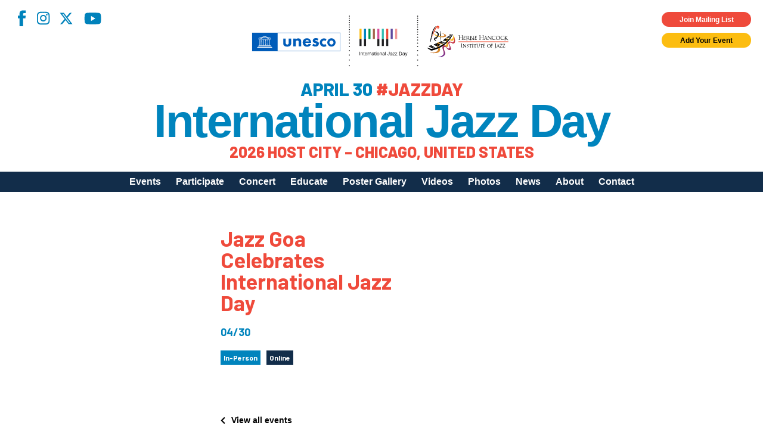

--- FILE ---
content_type: text/html; charset=utf-8
request_url: https://www.google.com/recaptcha/api2/anchor?ar=1&k=6LfHrSkUAAAAAPnKk5cT6JuKlKPzbwyTYuO8--Vr&co=aHR0cHM6Ly9qYXp6ZGF5LmNvbTo0NDM.&hl=en&v=TkacYOdEJbdB_JjX802TMer9&size=invisible&anchor-ms=20000&execute-ms=15000&cb=y6w24kx38g9k
body_size: 46351
content:
<!DOCTYPE HTML><html dir="ltr" lang="en"><head><meta http-equiv="Content-Type" content="text/html; charset=UTF-8">
<meta http-equiv="X-UA-Compatible" content="IE=edge">
<title>reCAPTCHA</title>
<style type="text/css">
/* cyrillic-ext */
@font-face {
  font-family: 'Roboto';
  font-style: normal;
  font-weight: 400;
  src: url(//fonts.gstatic.com/s/roboto/v18/KFOmCnqEu92Fr1Mu72xKKTU1Kvnz.woff2) format('woff2');
  unicode-range: U+0460-052F, U+1C80-1C8A, U+20B4, U+2DE0-2DFF, U+A640-A69F, U+FE2E-FE2F;
}
/* cyrillic */
@font-face {
  font-family: 'Roboto';
  font-style: normal;
  font-weight: 400;
  src: url(//fonts.gstatic.com/s/roboto/v18/KFOmCnqEu92Fr1Mu5mxKKTU1Kvnz.woff2) format('woff2');
  unicode-range: U+0301, U+0400-045F, U+0490-0491, U+04B0-04B1, U+2116;
}
/* greek-ext */
@font-face {
  font-family: 'Roboto';
  font-style: normal;
  font-weight: 400;
  src: url(//fonts.gstatic.com/s/roboto/v18/KFOmCnqEu92Fr1Mu7mxKKTU1Kvnz.woff2) format('woff2');
  unicode-range: U+1F00-1FFF;
}
/* greek */
@font-face {
  font-family: 'Roboto';
  font-style: normal;
  font-weight: 400;
  src: url(//fonts.gstatic.com/s/roboto/v18/KFOmCnqEu92Fr1Mu4WxKKTU1Kvnz.woff2) format('woff2');
  unicode-range: U+0370-0377, U+037A-037F, U+0384-038A, U+038C, U+038E-03A1, U+03A3-03FF;
}
/* vietnamese */
@font-face {
  font-family: 'Roboto';
  font-style: normal;
  font-weight: 400;
  src: url(//fonts.gstatic.com/s/roboto/v18/KFOmCnqEu92Fr1Mu7WxKKTU1Kvnz.woff2) format('woff2');
  unicode-range: U+0102-0103, U+0110-0111, U+0128-0129, U+0168-0169, U+01A0-01A1, U+01AF-01B0, U+0300-0301, U+0303-0304, U+0308-0309, U+0323, U+0329, U+1EA0-1EF9, U+20AB;
}
/* latin-ext */
@font-face {
  font-family: 'Roboto';
  font-style: normal;
  font-weight: 400;
  src: url(//fonts.gstatic.com/s/roboto/v18/KFOmCnqEu92Fr1Mu7GxKKTU1Kvnz.woff2) format('woff2');
  unicode-range: U+0100-02BA, U+02BD-02C5, U+02C7-02CC, U+02CE-02D7, U+02DD-02FF, U+0304, U+0308, U+0329, U+1D00-1DBF, U+1E00-1E9F, U+1EF2-1EFF, U+2020, U+20A0-20AB, U+20AD-20C0, U+2113, U+2C60-2C7F, U+A720-A7FF;
}
/* latin */
@font-face {
  font-family: 'Roboto';
  font-style: normal;
  font-weight: 400;
  src: url(//fonts.gstatic.com/s/roboto/v18/KFOmCnqEu92Fr1Mu4mxKKTU1Kg.woff2) format('woff2');
  unicode-range: U+0000-00FF, U+0131, U+0152-0153, U+02BB-02BC, U+02C6, U+02DA, U+02DC, U+0304, U+0308, U+0329, U+2000-206F, U+20AC, U+2122, U+2191, U+2193, U+2212, U+2215, U+FEFF, U+FFFD;
}
/* cyrillic-ext */
@font-face {
  font-family: 'Roboto';
  font-style: normal;
  font-weight: 500;
  src: url(//fonts.gstatic.com/s/roboto/v18/KFOlCnqEu92Fr1MmEU9fCRc4AMP6lbBP.woff2) format('woff2');
  unicode-range: U+0460-052F, U+1C80-1C8A, U+20B4, U+2DE0-2DFF, U+A640-A69F, U+FE2E-FE2F;
}
/* cyrillic */
@font-face {
  font-family: 'Roboto';
  font-style: normal;
  font-weight: 500;
  src: url(//fonts.gstatic.com/s/roboto/v18/KFOlCnqEu92Fr1MmEU9fABc4AMP6lbBP.woff2) format('woff2');
  unicode-range: U+0301, U+0400-045F, U+0490-0491, U+04B0-04B1, U+2116;
}
/* greek-ext */
@font-face {
  font-family: 'Roboto';
  font-style: normal;
  font-weight: 500;
  src: url(//fonts.gstatic.com/s/roboto/v18/KFOlCnqEu92Fr1MmEU9fCBc4AMP6lbBP.woff2) format('woff2');
  unicode-range: U+1F00-1FFF;
}
/* greek */
@font-face {
  font-family: 'Roboto';
  font-style: normal;
  font-weight: 500;
  src: url(//fonts.gstatic.com/s/roboto/v18/KFOlCnqEu92Fr1MmEU9fBxc4AMP6lbBP.woff2) format('woff2');
  unicode-range: U+0370-0377, U+037A-037F, U+0384-038A, U+038C, U+038E-03A1, U+03A3-03FF;
}
/* vietnamese */
@font-face {
  font-family: 'Roboto';
  font-style: normal;
  font-weight: 500;
  src: url(//fonts.gstatic.com/s/roboto/v18/KFOlCnqEu92Fr1MmEU9fCxc4AMP6lbBP.woff2) format('woff2');
  unicode-range: U+0102-0103, U+0110-0111, U+0128-0129, U+0168-0169, U+01A0-01A1, U+01AF-01B0, U+0300-0301, U+0303-0304, U+0308-0309, U+0323, U+0329, U+1EA0-1EF9, U+20AB;
}
/* latin-ext */
@font-face {
  font-family: 'Roboto';
  font-style: normal;
  font-weight: 500;
  src: url(//fonts.gstatic.com/s/roboto/v18/KFOlCnqEu92Fr1MmEU9fChc4AMP6lbBP.woff2) format('woff2');
  unicode-range: U+0100-02BA, U+02BD-02C5, U+02C7-02CC, U+02CE-02D7, U+02DD-02FF, U+0304, U+0308, U+0329, U+1D00-1DBF, U+1E00-1E9F, U+1EF2-1EFF, U+2020, U+20A0-20AB, U+20AD-20C0, U+2113, U+2C60-2C7F, U+A720-A7FF;
}
/* latin */
@font-face {
  font-family: 'Roboto';
  font-style: normal;
  font-weight: 500;
  src: url(//fonts.gstatic.com/s/roboto/v18/KFOlCnqEu92Fr1MmEU9fBBc4AMP6lQ.woff2) format('woff2');
  unicode-range: U+0000-00FF, U+0131, U+0152-0153, U+02BB-02BC, U+02C6, U+02DA, U+02DC, U+0304, U+0308, U+0329, U+2000-206F, U+20AC, U+2122, U+2191, U+2193, U+2212, U+2215, U+FEFF, U+FFFD;
}
/* cyrillic-ext */
@font-face {
  font-family: 'Roboto';
  font-style: normal;
  font-weight: 900;
  src: url(//fonts.gstatic.com/s/roboto/v18/KFOlCnqEu92Fr1MmYUtfCRc4AMP6lbBP.woff2) format('woff2');
  unicode-range: U+0460-052F, U+1C80-1C8A, U+20B4, U+2DE0-2DFF, U+A640-A69F, U+FE2E-FE2F;
}
/* cyrillic */
@font-face {
  font-family: 'Roboto';
  font-style: normal;
  font-weight: 900;
  src: url(//fonts.gstatic.com/s/roboto/v18/KFOlCnqEu92Fr1MmYUtfABc4AMP6lbBP.woff2) format('woff2');
  unicode-range: U+0301, U+0400-045F, U+0490-0491, U+04B0-04B1, U+2116;
}
/* greek-ext */
@font-face {
  font-family: 'Roboto';
  font-style: normal;
  font-weight: 900;
  src: url(//fonts.gstatic.com/s/roboto/v18/KFOlCnqEu92Fr1MmYUtfCBc4AMP6lbBP.woff2) format('woff2');
  unicode-range: U+1F00-1FFF;
}
/* greek */
@font-face {
  font-family: 'Roboto';
  font-style: normal;
  font-weight: 900;
  src: url(//fonts.gstatic.com/s/roboto/v18/KFOlCnqEu92Fr1MmYUtfBxc4AMP6lbBP.woff2) format('woff2');
  unicode-range: U+0370-0377, U+037A-037F, U+0384-038A, U+038C, U+038E-03A1, U+03A3-03FF;
}
/* vietnamese */
@font-face {
  font-family: 'Roboto';
  font-style: normal;
  font-weight: 900;
  src: url(//fonts.gstatic.com/s/roboto/v18/KFOlCnqEu92Fr1MmYUtfCxc4AMP6lbBP.woff2) format('woff2');
  unicode-range: U+0102-0103, U+0110-0111, U+0128-0129, U+0168-0169, U+01A0-01A1, U+01AF-01B0, U+0300-0301, U+0303-0304, U+0308-0309, U+0323, U+0329, U+1EA0-1EF9, U+20AB;
}
/* latin-ext */
@font-face {
  font-family: 'Roboto';
  font-style: normal;
  font-weight: 900;
  src: url(//fonts.gstatic.com/s/roboto/v18/KFOlCnqEu92Fr1MmYUtfChc4AMP6lbBP.woff2) format('woff2');
  unicode-range: U+0100-02BA, U+02BD-02C5, U+02C7-02CC, U+02CE-02D7, U+02DD-02FF, U+0304, U+0308, U+0329, U+1D00-1DBF, U+1E00-1E9F, U+1EF2-1EFF, U+2020, U+20A0-20AB, U+20AD-20C0, U+2113, U+2C60-2C7F, U+A720-A7FF;
}
/* latin */
@font-face {
  font-family: 'Roboto';
  font-style: normal;
  font-weight: 900;
  src: url(//fonts.gstatic.com/s/roboto/v18/KFOlCnqEu92Fr1MmYUtfBBc4AMP6lQ.woff2) format('woff2');
  unicode-range: U+0000-00FF, U+0131, U+0152-0153, U+02BB-02BC, U+02C6, U+02DA, U+02DC, U+0304, U+0308, U+0329, U+2000-206F, U+20AC, U+2122, U+2191, U+2193, U+2212, U+2215, U+FEFF, U+FFFD;
}

</style>
<link rel="stylesheet" type="text/css" href="https://www.gstatic.com/recaptcha/releases/TkacYOdEJbdB_JjX802TMer9/styles__ltr.css">
<script nonce="5t7wmvGot8HlLm5d4N6-zQ" type="text/javascript">window['__recaptcha_api'] = 'https://www.google.com/recaptcha/api2/';</script>
<script type="text/javascript" src="https://www.gstatic.com/recaptcha/releases/TkacYOdEJbdB_JjX802TMer9/recaptcha__en.js" nonce="5t7wmvGot8HlLm5d4N6-zQ">
      
    </script></head>
<body><div id="rc-anchor-alert" class="rc-anchor-alert"></div>
<input type="hidden" id="recaptcha-token" value="[base64]">
<script type="text/javascript" nonce="5t7wmvGot8HlLm5d4N6-zQ">
      recaptcha.anchor.Main.init("[\x22ainput\x22,[\x22bgdata\x22,\x22\x22,\[base64]/[base64]/e2RvbmU6ZmFsc2UsdmFsdWU6ZVtIKytdfTp7ZG9uZTp0cnVlfX19LGkxPWZ1bmN0aW9uKGUsSCl7SC5ILmxlbmd0aD4xMDQ/[base64]/[base64]/[base64]/[base64]/[base64]/[base64]/[base64]/[base64]/[base64]/RXAoZS5QLGUpOlFVKHRydWUsOCxlKX0sRT1mdW5jdGlvbihlLEgsRixoLEssUCl7aWYoSC5oLmxlbmd0aCl7SC5CSD0oSC5vJiYiOlRRUjpUUVI6IigpLEYpLEgubz10cnVlO3RyeXtLPUguSigpLEguWj1LLEguTz0wLEgudT0wLEgudj1LLFA9T3AoRixIKSxlPWU/[base64]/[base64]/[base64]/[base64]\x22,\[base64]\x22,\x22fl5tEwxoGUcgw4PChy8Vw4TDj2/DicOWwp8Sw6TCpW4fBT3DuE8GB1PDiAs1w4oPISPCpcOdwrjCpSxYw4p1w6DDl8KmwqnCt3HCj8OYwroPwoXCj8O9aMKuAA0Aw7ohBcKzdMK/Xi55WsKkwp/CmgfDmlp2w4pRI8K6w63Dn8OSw4F5WMOnw6bCg0LCnn8UQ2QWw6FnAl3ClMK9w7FECChIcmEdwpt1w4wAAcKXJi9VwoIow7tiVzrDvMOxwqVvw4TDjkpkXsOra21/SsOsw6/DvsOuKMKnGcOzfsKaw60bH2ZOwoJ3MXHCnSnCh8Khw64bwqcqwqseG07CpsKcXRYzwqzDsMKCwokSwr3DjsOHw7BHbQ4Xw7ICw5LCjMKtasOBwpRbccK8w5xbOcOIw49wLj3CqW/[base64]/ChCEXHsO+McOwwrjCjlYhwpPDl03DiGbCuW3Dv0TCoTjDscKTwokFUsKvYnfDjybCocOvf8OpTHLDjH7CvnXDlATCnsOvKgl1wrhmw7HDvcKpw4jDu33CqcODw5HCk8OwdDnCpSLDhsOXPsK0SMOMRsKmW8KNw7LDucOjw7lbcn/[base64]/Chn9lYsKNwqfCtcOjEQxwCMOsw6Jiwp3CnsKrL17Cu0rCgMKgw6FLw6LDn8KJfMKXIQ/DlsOGDEPCncOLwq/[base64]/Cm2hCKcKXRSlDwqLCk8Kbw67Do0RrwpELwozDrHTCuyHCscOCwr7CuR1MQ8K/[base64]/CjCzDqcO6FMOrwqEgFMOwL0fChMKmwrnDnnvDuWVKwpF7ImsPb0c+wrMFwr/[base64]/[base64]/[base64]/wqUEw6wVwpzDlkZ+wqNbw7nCkiHCqgUpfz1bw6gpG8KawrjCl8OEwp7DjMKrw4MBwq5Uw5Nuw4Uxw6TCnnrCt8KwEMKcTFtYJMKAwqZvZcOmBDl0ScOkVC/[base64]/[base64]/DjsKiPcK5wrJzHH7CkBjCp2kYw5bCiAbDkMKkw7VTMzxsGV8dIFhTKcOkw5UvSWjDkMO4w6zDicONw5/Dt1XDoMKnw4HDt8Ofw5UucXPDtU8lw5fClcOwPsO+wr7DjiHCgGk3w7YjwrNaZcODwqPCvcOyFmhJOWHDpnJ9w6rDt8KYw78nWmXDqxN/[base64]/DnlpTw55eIsKFKwl6OFUUG8Kow63Do8OVwrzCk8Oqw4dTwqFmaTbCp8KbSVjDjABvwrE4UcKDwp7DicKNw4fDj8Ouw6svwpQPw5fDsMKaNMKqwpfDtVV/[base64]/[base64]/Ck8O3woFCwrFueCpXw7DCk8OLUcODw4NIwq7DkHnCkErCkMONw4fDmMO0YMK3wpctwrLClcO6wrNgwoLDlTfDjBbDikI9wqjCnETCmDYocMKHRsK/w7RNw4jDksO2XcOhE311KcOqw6jDl8K8w4jDjcK9w4HCjcOVOsKfbgnCgFXDu8KtwrHCusKkw4/[base64]/w6rCmDvDjcKcwp5Ww6JtwpvCnibCozMaPsOCw5TCm8KAwqgvRMOkw7vCh8O2OEjDtjnDpH/Dum8EK3nDr8Omw5JlInjCnE0qBwMUwrdswqjCohIkMMOBw4AhJ8OgRBc8w589acKSw6UCwpp+BUwaYsOzwqdBVFzDlsKFEMKYw4l7HMKnwqskcC7Do23Cjj/DklvDmS1mw5U2ZcKMwrFnw4QRSxjCs8OFWcK6w5vDvWHDjxtEw7nDhX7Dnm/[base64]/S8OCdnA4wrPCp8OOw5PCnMOVC8KrwqTDtsOoG8KxDmfCozDCoyjDvmHDoMO9wo7DsMO5w7HCgBpeNQQ7XsKfwrHCoSFtw5YTWyLCpx7Dh8ObwoXCtjDDrWfCtsKOw4fDvMKPwo/DiiA8aMOWSsKQMzfDjCPDiGbDk8KCZDnCtw9lwol/[base64]/CvxBEw4TDqsOARcKewoJqW8OJwoFecsOqw7AkT8KpG8OlRgw0wpDCpgrCvsOOCMKLwrrCrMKrwqRxwp7CrkrCmsKzw7rCkFLCpcO0wqFiwpvClEtawr9NKl3DscKUwoXCgyoeWcOdTsKPAh1nZWTDsMKaw6jCncKCw68IwoPDh8KJfjwzw7/CrD/[base64]/w6rDjUUgwrhlFR/[base64]/[base64]/DkUvCjMO8D8ORTMOqf8OtBQ/Dn24GPcKkN8Kew7DDhBdxdsKaw6NjEA/[base64]/DmSvCgyHCr8Oyw5AADloEwqg+asK5Y8OdwrDDl1DCpUrClTXCgMKvw4zCm8K1UMOVJ8OJw6xVwpU9N3ZOZcOBCMOewpYTXHFiLV0FT8KDDlpjeCfDn8KcwqMgwqYFDjTDm8OKZsOqM8KNw6DCr8K/LSROw4TClwtKwrkZF8KKdsKGwpjDol/CgMOwM8KGwpdcUSPDncOGw6pDw48ew6zCssKRUcOzTDZUTsKBw4rCocK5wooja8Obw4PClcKxbHJsR8KWw7s7wpAtNMOlw7kkw6k3Q8OWw6FcwpZtJ8OWwr11w7/[base64]/[base64]/DpsKYUWPDlcOnwprDrHwzwpPDg8K3Z8O/wr/DnnQdJiXCm8KMwqDCk8KqPjV5Zxc7Q8Kpwq/Cs8KEw5/ChVjDmhbDgcOew6HDg1N3bcKZScOYQnp/W8KiwqYWw5g7YGzDmcOqUiNZOsK4w6PCvTZgw59TJkczSGLCukDCpMKFw4zCtMOIEjfCkcKsw4zDgcOpKSkfck/[base64]/CvxbDocOgB8OJw4/DrMO9HitcLTfCslkOATZWCsKyw60zwowVQ2I0G8KTw5w+Z8OQw4xHfsKgwoM8wrPCrHzCnAxPSMKHw5PCh8Ojw77Dp8OIwr3DqsKkw7PCkcKBw7FGw45rOMONbsKSwpBEw6zCgSJpMEVTDsKnUhp3PsKGdxvCtmVzfAgqw5zCvMK9w43ClsKuNcOuWsKBaE1jw4tgw6/DnVwmasKXU0DDtU3CjsKvJUTDucKICMO/WxphEMOqI8KVFnfDliNJwq8xwoErQMK/w6zCocOCw5/Cr8KQwoJawoU/wonDnlPCrcO8w4XCvwXCv8Kxw4sQf8O2Mg/CsMKMF8OqQ8OXwojCmynDt8KPasOFWE5vw5DCqsKAw65EEcKzwoDCkDjDrcKiDsKvw6F0w5LCisOSwpPCmilAw40aw5DDp8OIEcKEw5/Cp8KPYMOfawxaw4Blw49fwqPDtAzCocOwCzsWw6TDocKKTmQ/wpDCj8Opw7wswp/DjsOcw4LCgGx4JAvCpDNUw6rDncOGMW3CvsOYF8OuQcOGwqvCnk1XwpPDglUkCBjDhcO6bkhrRylZwodzw5VZMMKoUcKpKiYGG1fDm8KIfkgcwo4Bw4s7OcOna3c5wr/DliR/w4XCuk1WwrXCpsKrWQ9Qey0HYSkKwpjDjcKkw6MbwrTDi1PCnMKREMODNkjCiMKrUsKrwrLCizXClMOSbcKWQmrCpyXDiMODKzXCggXDlsK/bsKZLHgUZmlpJ0bCjsKSw54fwqpkJhBmw73CssKpw4jDtcKQw6zCjy8GBsOOIlrDkQZaw5nCs8OqZMO4wpPDoSPDtMKUwpdQH8KewpHDh8O7QR8TTcKow6/Coz0gYVlmw7DDtsKLwok4TjTDtcKfw4zDvMKQwonCijMKw5d6w6vDkTzDvMOkM0tQeV8fw6gZd8KLw6MpdSnDicOPwpzCiwh4LMKwesOcw5kgw4E0D8KVKR3CmyYWIsO+w64EwoMuc3V/woEwMUvCihTDucKGw5dvSMK7MG3CtcOuw4HClxzCtMO8w7rCicOxWcOVPkvDrsKPw7rCmz8lWHrDs0DDoifDmsOjfQZxV8KcYcOMclJ+JzoAw7BjSQvCmS5bV3pPB8OjXynCucOmwpjChAAYDcOPaxfCozzDvMK2JThxwqd6anjCtX84wq/DkhfCk8KrWivDt8OEw4c4QcOqBMO6PlrCjjlQwrnDigLCq8Kew7PDlcK/DER4wrwJw7AyCMKDDcO/w5XCg2tYw5jCszBWw5bDgkXCoAcSwrMAIcOzSMKow6YQChnDsBIWN8K8H3fDm8KxwpJwwo8Gw5QOwp3CiMK5w6jChUfDsSlGHsOwS2RAR2zDoGxzwpjCiy7Cg8ODBl0Bw7c9YW9Ew4TCgMOOBVHCtWl2VsKrCMKKDcO+N8OPw4xwwrfCi3oVAETCg0nCrX7Dh34TCsO/[base64]/DnFUgN8OPwpbDpHjDtRVRwoTDuQbCv8Odw4rDlQwVfFlPCMOywrkdD8KkwpzDtMK4wrvDvhsKw7pYXnlMMMOjw5vDqHEeW8KQwq7CkVJENWXCnRIrQMK9KcKASRHDqMOLQcKbwpg/wrTDkgPDiyN+HBteb1vCssO3Q2XDqMOlG8KZBDhOC8KFwrFpXMKPwrQbw6HCkjXCv8KzUX/CtiDDuXjDr8KIw5goQ8KnwoTCrMO4F8KFworCiMOOwroGwq/DtsOkPD8Jw4vDjHY5XhbCjsKeJ8KkDDkbHcKoLcKhFW4aw4hQQBrDiT3DjX/[base64]/DvV7DknB+bsKvXcOnAUt9PsOrf8Kow4MqHMOrdETDnMKlw6HDssK9a0fDhBIWacKadmrClMODwpQEw6Z6fjtcVMKSHcKZw5/CtsOBw4XCm8OVw5HCrUbCtsKew4QCQ2DCkgvDosOkasOrwr/ClFp/wrbDtCYAw6nDgA3DhlECf8OIwqQ7w4duw7fCgsOzw43Cm3BzfCLCsMOvalhVX8KLw69kFm/[base64]/DvhFKwrNHfDwBwp48wohyRTPDqiM6JMO7wotWwqnCocKuX8O0b8Oewp/[base64]/LHDCu8OhAjjDlMKww5vDssKgGMKfK8OYJWV7RxPCjMKFECXCrMKnw5fCrMKvVw3CoScxVsORLW/DpMOVw4o3csKhw6pbUMKjHMK5w57DgsKSwpbCmsOHwp9eVMKswo0SdjEOwrXDscOADxFCfDtowpAYwottYMKoQ8K7w4hOLMKbwqwAw451wo7CtF8Fw7p/w4gUPFYkwq3CqVJ9RMO5w7Rpw4QTw55lasOew57DkcKsw5sBVMOoKRHDjyfDsMO/woHDqFXChH/DiMKQw4nCvCXDvn7DhQTDq8Kcwp3ClMOFL8K0w5s5G8OOUMKhMsOIDsK8w7lLw4sxw43DlMK0wrB8FcKLwrvDpyNNPMKAw71sw5Qxw79vwq93XsKiVcOsLcKrck97a0ZPVj3CrQ/DmcKxIMO7woFqWyZiKcO1wrTDngzChFNXCsO7w5bDgsOEwoPDu8KgKsOnwozDsi/Cv8OqwobDjm0nCMOvwqZVw4kWwo1PwpMTwpVpwq1/HA5zKcOTX8KQw6ERQcOjwojCq8OHw6/CpMKpQsKGJBnDl8OCXTNHEsO4YwnDlMKfecOJNBp5FsOkLFcyw6vDihckcMKjw4Ygw5bDgMKJwqrCk8KGw5rCrD3CoV7Dk8KZAzRdazIswp3CuUnDjl3CjyHCssKXw7ojwoM5w6QAUkpycQbDp3h7w7A8w6RVwoTDuSfDl3PDu8KICQhyw5zDqcKbw6/Cpl3DqMK+fsODwoB1wrlSAT5qSMOrw5/[base64]/[base64]/Cg8OnJ3h3SMKmw5oOwovCuFlUZB1Vwrk0w4leKG9Ob8Knw7ppAiTCjUTClCsawpDDisO3w6AXwqjDmwxIwpvCvcKiZcOVH2A7DmAow6rCqxrDnXQ6ZRPDv8K4TsKTw7kfwp9YIMKgwqfDkA7DqRZ7w4xyRMOIW8OuwpjCjlUZw717fC/DqcKuw6/DuGLDscOowr92w60QSULCim0pdF7ClmvCucKQC8OKFMKlwp/Do8OSw4VwFMOow5hKa0bDrsO5MzPCumJZExDClcO7w6PDpcKOwqBwwqXDrcK3w5NFwrhLw7I6wozCsghAwrgrwq81wq0tS8K+K8OSVsKhwo8kFsKnwrFjXsOXw6FQwqt4wodew5TCkcObZcK5w6bDlCQwwqcpwoIFHlFjwrnCg8OrwqXDoh/DnsOVKcK6wp8eJsOewrhgUmLCkcOnwqfCpB3CgcKhPsKZwo/[base64]/DkErDrcKASsKaw5vDkMKkI158wqvCiX/CrRPDsWlQXsO7aH54NcKtw4HCk8KnehvCqQzDjw/[base64]/[base64]/cFtWRHnClcOPUg1bYEkXw7PCiMOZwrzCjMOkV3wQBcKuwpwjwpgBw4HDhsKiJR7DjR53f8O/dRbCtsKsIzPDocOVAsKTw61Rwp3DnhXChm7CmBDCrnzChVnDkMKZHD00w69aw69XDMK5YcKEGX5cNk7DmA/DnwnCk1TDmHXCksKLw4FRwqXCuMOpElDDoBXClcKdKxfClF7CqMKKw48GC8KlHWcBw7HCtn7DrzLDq8KLc8OfwrHCphoiYyTCkyXDiCXClwIgJzjDgMOLw5lPw4XDo8K0WB7Cvj0CM2vDiMKJwqHDq0zDt8OEERbDr8ODAmRWw7B6wonDucKWcB/CtcK2ZUwLccKDFzXDsiPDsMOCMWvClzMUBcOMwqXCjsK0ZMOswpvCtAERwrpvwqxKGCXClMOvG8KNwrcXGEdjPRtCLMKfKC5ATgfDnz5ZMDlTwqjCtQXCosKfw7bDnMOmw5wtKi/[base64]/DgBjDu8OaIsOgw4AFOmdIKDXDnj9QwpvDrMOUCR/DmcK/GiZTEcO7w5vDgMKMw7DCthDCgMOmC0HCm8K/w7g3w7zCizHDgMKdCMKjw7ZlAHcGw5bCvjxJMD3DoAMTdDIow70vw63Dl8O7w6sqT2AYJ2l5wpvDj2HDtHwVNMKfLXDDhMO1ZjzDqgDDi8KuQh8mZMKGw5DDiRoxw7HCgMOAd8OTwqfCssOjw6Jdw53Dr8KxWSnCm0d6wpnDp8Odw4EyYwbCjcOwJ8Kdw5U9IsOKw6/Cl8Owwp3CjMKYA8KcwoPDisKqRDszECZKOEgowqMkRwI0PUIxEsKQF8OZSFLDs8OANxYVw5DDuxHCnMKHG8OZD8OFwq/CkVo2QQhBw5JGOsKIw5ZGKcOEw53ClWTCsTM8w5zDln1Tw5txLDtgw7TCnsOQF13DrsOBOcOubsKsLMODwr7ClFTDp8OgWcOGERnDsiLDmMOMw5jChTZ0bMO2woxZK1B2Jm/Drm8/VsK8w6Jcw4EKYU3Cr1PCvG0zwqFFw43Du8ODwqnDicObCn52wpUfQMK6aggSDg/CtWVbTj5SwpARYGBQHGheeWBkLx0ywqw2JVjCjcOgcMOMwp/DjRLDoMOUJ8O/[base64]/ChMOOw693V8KrRE7CnifDnBHCocKSCSJIcsK5w6/CqRvDusOZwonDm3tRVEnCtsOVw5XChMOJw4fCrj5swqnDrcKsw7FBwqF0w6JPGAw4wp/[base64]/DrxM8w6F4cMKvw6/[base64]/DnMK3EMO0wqNUWsKZTMKTw4XCscOlwpASfcOrwonDvi/CusOEwqfDr8OEEWYQEyjDu0LCvCggK8KkKQrCrsKNw5wUOCUYwoLCqsKAWjLCpFB2w4fCszZkWsKyVcOGw65swqJQUwQ6wrXCoA3CosK7A2cWcUYGIFjDt8OsXTXChm/CrW1hYcO0w7PDmMKYHh45wqsJw7nDtmsZfmjCiDsjw5lTw65vWmUfEcKtwpnChcKVw4Agw5jDqMKSdCTCvsO5wqQcwpnClEzCicOqMCPCsMKPw5VRw74fwrTCssKRwqQAwr3CkhPCu8OvwpErawHCuMK/[base64]/Dm3o3wr1ew7PDjcK9wrUpwonClcKqY8KHZ8O7F8KDRl7DpX1cw5XDu0t+DwrCtMOmRVIDPsOHccOxw4RHeFjDn8KEJMOfTBfDjmbCicKLw4fCoWd8wpsTwp5aw53DuSLCssK5OxE+wrAww7nDicOcwoLCj8O/wohcwoXDoMKkwpzDo8KGwrTDvB/Cp3JgNS4hwoXCgcOLwrcyVUE0fiDDmj84KsK1w5Uew7nDh8OWwrbDiMOtw4ICw4cdFcOTwqQww7JoLMOCwpPCgnzCt8Ocw67DqcOdC8KEfMOJwp56IcOOVMOGUX/ChMKjw6XDui/CncKRwo4OwpLCoMKXw5vCokp3w6nDocKDAMKcZMOLIcO+N8Kmw7dbwr/CpcOaw5/[base64]/[base64]/ClnfDisOmE8OpPjgYwo1fwp3DvFHDojc5PsKaLj/[base64]/RcKbQMOJXsKlwqgmwr8xw4IWQMKmNsO6K8Onw7jCucKWw4zDsENfw4bDsGcsXMOeX8KVP8K/c8OlFC9SVcOXwpPCkcOjwojCv8KSQW4MXMKwR3F/w6XDv8KjwofDhsKgG8OzSQZwaAAtb0NiV8OKVsKhw5rCucKiwqdTwojCgMOiw4NzacO7RMOyXcKKw74lw5jDksOEwrvDl8OswqMaYU3Cv0/CnMOmU3XCm8Oqw5HCiRbDi0rDmcKKwpl8O8OfUcOgw4XCryTDoTBFw5jDmMKNZcOrw4fDssO5w5x+XsOdwo/DpcOQC8KCwpt2SMORcFHDs8KLwpDDh2I9wqbDncKzQhjDtz/[base64]/DuznDv8Kew5k2bUktX8K3w6fDr8KSEsO2w6MTwrUAw6UCL8Kyw6k8woY4woAaIcODS3hVfMO1wplowr/Ct8KBwosmw5nClyzDigXDp8OUGndJOcOLV8OwFE0aw5hNwq1Wwo06w6s0w73ChjLDh8KICsKywosdw67CvMOpLsK8w6zDnVN3UCXCmhTCqsKWXsOyHcO/ZRJLwpdCw57DkHJfw7zCpVgWU8OjcDXCscOuEMO4XVZyUsO+w6kYw54Xw53Dk0HDhC1Awoc/WAbDmMO7w6vDrcKxw5oMayQjw7huwonDlcOgw44hwp0+wo/[base64]/Co8KVwr9hPRYcwpDCi07DsgMUWcKQbMOiwqnCscKZw6EKwrDCpcKCw4chRARNLxQPwqZVw7HChcKeJsKSQj3CtcKLw4TDlsOBAsKmAMOiCcOxccK6TRXDpxzCjiXDq3nCusOxJBTDsXDDm8O5w44pwrHDoQx+wo/DqcOSfMKIYEIUVHUWw65dYcK7wqTDkl9VC8Kzwr4ywq0HOW/DlgJ7aD8wQWvCuid4ZT7DgBPDnUJnw4LDk3V5w5XCsMKNYyFKwrnCpMKpw59Sw7Fkw7RvDcOmwqLCsA/CmljCoXlcw6vDkz7DksKtwoMNwoIxQ8KnwpzCucOtwqBHw7sqw4nDmAbCvBhtazPCnMOlw7TDg8K+CcONw7/CoV3Dh8OxaMKZJHBlw6nDs8OLI38NacKWGARFwpAGwplaw4Y1e8KnTw/DscO+w4w2FcO8WT8hwrJ4woXCkkBXIsOxUFHCv8KIaVzDm8OfOiF/wodPw4oUdcKdw6bChsOKf8O7dyJYw5DChsOewq4LEMOawrgZw7PDliRReMOVWizDrsOTLjnCiDDDtmjCpcKaw6TCvMKZVGfCvsOUKxYTwooiEGREw74EF2/CqjbDlxIhHcOHX8Kww47DkXPDt8OTw4jCkFnDs3rDuVvCucKEw7Nvw70oDEoNfcKxwqLCmRDCi8OSwqjCuD5SP0t4SyLDn1JVw5jCrzljwp1JGFrCiMKVw7nDlcOmVELCphfCr8KMHsOtDUgTwrvDtMOywo/Cs2swJMKpGMOawrbDh3TCtA3Dg1fCqQTCkzNyBsKQCXtVZA4owoRqQ8O+w5E+c8KrZTUCVGPCnSTCjsKbclvCsk5CNsKPG3/CtMO1KGrDrcOmTsOFDxUfw7HDvMOadizCnMOWSkLDi2s/wp9twoo9woEswqwGwr0HVV/Dk2jDvMOmJzwYFUPDpcKMwrZrEFXCi8K4cVzDpmrDqMKQFsOgK8OxAMKaw7Bgw7jCoDrCkA/CqxALw7vDtsKhXyd8w4ZjZ8OJFMO9w7xwQsOdOFhDeWNfwrkLFQfCvS3CsMO1KWDDiMO/w5rDpMK8NDcqwpnDj8Ofw5/CrQTCgycFO29yI8KkNMOYIcO8IcKtwpoYw77Cp8O9MMOlWw3DiSw+wrE2VMK/[base64]/DqsKfw4cSEMKnw4rCnwFzPgfDtCZESVLDq0lAw7XCscOVw4tLTgkUIMKAwq7DrcOKKsKVw7lNw74SesOjw7woTsKxOEc1NmVkwo7Ct8KMwrTCg8O6LTYZwqgpfsKpbijCqUDCvsKewrIpECMAwo5Iw4xbL8O/G8OHw74GUlJlAhfChsOnH8OIaMK1S8OYw7k1w7suwrvClcK8w5Q/ImjCsMKOw5AIf03DrsOHwqrCucONw7RpwpVjWRLDhwbCsR3CrcOcw5TCnCMsWsKYwo7DhFZmLzfCvGIFw7J8TMKmZUJ3QirDsmRlw6dFw5XDhgDDmxsmwrFHIk/CjWDCqMO8wpFBd1HDgMKFwqfChsO0w49/d8O/Yz3DsMOzBURFw5IdTTVHacOiFsKrNWPCiTQyfkPCqnAOw61yOiDDtsO6L8K8wpPDrW7CrMOIw6/CucK9FUMyw7rCssKzwqNtwp5QB8KRMMOWbMK+w6RuwqvCoTfCtMOsWzLCm3TCgsKLRgDDgMODa8Oyw57CicOEwrFqwosEYmzDl8K6PS8+wrXCk07CmlvDhwRuAnJzw7HDpwonB2nDh0PDuMOKaRZjw6l4IAk0a8K2UsOiP3zCiH/[base64]/w7sHVyTCrgPCh8OXwqXCm8Otw7vCnm3CpcO0wrZowox8w6MvJsKPb8OfPsKkTDrDl8OWw4DDoDrCqsKLwqA2wp/Ckn3CmMKjwrLDrMKDwp/[base64]/ChsOGCycxwrHDiVFRAApUw6bDnMKNwqrComJgFFrDswbDo8K5CcOdJ1J/wrLDo8KaLsKNw5FBw7FmwrfCrWbCqkc/FxjDksKmW8K2wo4ew5bCtiLDu2BKw5TCnFHDp8ONKkdtAFddNUDDoychwqjDr3DCrcOCw5HDqwvDkcOrZ8KRwqLDncOFJcOOID7DtwoBeMOvHE3DqMOmVcKNEcKyw5jCo8KXwpUGwpnCrFLCuh92fCp7ckLDl1TDrcONesO3w6/[base64]/CgDvDjcOAw6jChEwhNzvCq8Olw7NZVMOXwrpHw7HCnSdGw41xZUpHEMOhwqhZwqjCisKbw7JOLsKWO8Oze8KueFxbw48Fw6/DjcOPw43Cg2vCiGdkS043w5rCkzELw4NQCcKIwq5tEcO0EQAHbWQbD8KOwprCrHwuIsKWw5FfYsOJXMKFwoLDoCYqw5HCicK1wrVCw6sEc8KYwprCvSDCo8Kbw47DpMOyBMOBSwfDtFbCiwPDjMOYwqzCqcOlwppTwo87wq/DhXTDoMKtwq7Cu33Cv8K5LVlhwrwvw6A2TsOswrA5RMK4w5LDliTDtnHDoDYHw6k3wojDsyLCiMKJV8Orw7TCjMKiw6FIaTzCliZkwq1MwoB2wqBiw4pxB8KZQAPCv8ORwprCkMKsZDtrwpd2GxBUw6jCvVjCgEJoW8KRWgDCuV/DisOJwrLDpyklw7bCjcKxw6A0RcK3wozDujLDpw3DpxoAw7fDuzLDtk4sKcO1C8Ovw4TDkAvDuxXDoMKpwrAjw5txB8O/[base64]/CqcKrf3jCisKINFHCusKlfcK6wponehXCjMKhwoTDvcOfQsKZw40zw7xeODA+OG5Lw4nCg8OgW0YHO8ORw57CvsOGwpZgwpvDmnZwM8KYw5x7JSDClsOuw6PDu1DDkD/Dr8K+wqFfDhVZw4s4w53CjsKIw59iw4/CkiRlw4/[base64]/[base64]/DkcO3w6FtQQdAw43Dq8KbFyzCoMKaX8OkDmDDjkEuCQjCmcONcUlfWMKTOTDDnsKvesOQSCfCqDVIw73Dr8K4QsONwq/ClxHCkMKpFXrDkXIEw5xuw5cbwo12RcKRA0QZeAAzw6BYJhDDvcKyQcO6woPCgcKuwqd1Rg/DmVvCvEBgdBXDtsKaF8Kpw60UfcK2C8KhbsK0wrpAcgkbaB3Cp8KCw6k7w6bCusKQwpg/wo5yw4VeLMKzw6YWYMKQw4EWFmnDgDlPIQbCt33CoDIgw73CsRDDkcKYw7rCsyQMb8KQTGExSMO2fcOOwr/DicOBw6Zyw73CjMOHfWHDumF8wqzDiFx5UsO8wr9LwqDDsw/CpEF9WGU7wrzDpcOOw4YswpsIw5XDqsKaMQTDisKEwoMVwpMJFsO/SlPDq8Kkwr/[base64]/[base64]/Dv24uw5hVwqBtV8KNw6ANwr/Cugs2Wi9kwozDnl/CvlxbwoUuwqrCssKWC8KPwp4Aw6RQLsOnw55kw6MuwpvClw3Cs8KOw6VKNgNuw5xJIg3DkT/DvFZfIBhnw6NUEm5awr07C8OSS8KgwrPDn3jDtcKCwqXDncKHwr17e3fCqENMwp8AJMOrwrzCuW1fAmbCgsKwOsOgNSo8w47CqA3CoEddw7xFw7/ChsKERjR0BGlSdsO6f8KlcMKUw6bCtsOFwog5wrQAX2TDkMOdDAQzwpDDjsOVaQQqQ8K+IFXCnW0bw6kXEMOHw5Anw6dtf1hTCD4aw4USacK5wqvDrj0/[base64]/wqdbwqbCiUHCsnLDmsK/RyDChijCssKiIFbDpsOdw6fChEAZO8O+IVLDqsOId8KOSsKYw6hDwrpOwqzDjMOiwqLCiMKEwqEtwprCkcOswojDp3bDvEJpGHp1SSkcw6RdIsKhwo9GwqTDhVAOF3jCoXsmw4I9wrpJw6vDqzbCqFc6w7DCqmkSwp3Dh2DDs0VYwqRQw4xfw4sDOC/Cv8OwWsK7wpPCicOCwqptwod0ODoYW2pwZlHDsTcvf8OLw4bCmg4vRCXDty0CTcKJw7bCksK7TsKXw6sjwrJ/woPDkiA6w5NTCRNkcSVYPcO9EcOQwohewoTDsMO1woRtEMOkwoZuDsOswrQgJSwkwpliw7XCp8O0d8Kfw6rDp8O/w7nChsOueBw5FibDkQp7KcOYwqXDiDTDuR3DsgfCk8OPwpouBwnDpGjCssKBZ8OCw5Eewq0Xw7DDu8OWwpR1XTvCkDN5cD8EwpbDm8K4KsOuwpXCowBhwo4TERfDucO4GsOOasK0QMKRw6XDhTMKw6vDu8OowppAw5HCvBjCtMOvZsOGw5YowpTDkRrDhhh/[base64]/w5NwwpXCpsOUR0AZw7DDh8K0e0rDssKOwrnCsE7Dm8OVwr4JKsKnw4xHYinDhcKWwprDtBLClizDsMKWAXXDnsOZXWTCvMK2w4s/w4LDmiVewqXCvF7DoxHDvMOTw7/DkUksw7nDgMKRwoPDmCPCoMK0wr7DmcKMKsOPJCNJR8OgGWMGbHYswp0iw47DgEDChVrDhMKIDV/[base64]/Cl8O9wpE5BcK4w6DCksKBw4AHe8KJWMOcdkTDuhTDs8Obw75iFsKIN8KOwrYvCcKiwo7DlWcfwrzDpj3DjlhFFC0IwphwesKsw5rDrVXDjcKGwr7DkhQxGcOTX8K2J3HDoD/CmB8wD3/[base64]/ClcKSOXDDnMKTwovCulMqJsKaU1AkYcOzLh7DkcOnJ8KROcKQB1XDm3bCgMKVPA0uFFdswpJnMwg2w6/DgxTCmzzClA/CujozScOCGSs9w4Jjw5LDuMKKw63Cn8KqcxoIw7vDshcLw5ciTWZBWiPDmjzCjCPDrMOcwqcSwoXDqsKZw6IdLVMdCcO/w6HCnXXDr2bCncKHMsKKwq7DlmLCt8KeesKBw4IOQRR/XsKYw5hCLkzDrMOYKcODw5vDnEhuRTzDt2QbwqZpwq/DtBjCqGcAwq/DqcOjw7hCw6DDom4ZIcKoKmEfw4ZbG8OkIxXCoMOWPyvDo1Jiwp9GRcO6LMKxw6Y/b8KEaDjDnldZwr5UwqB+SSBpWcKgK8K4wrNTXMKuWcO6anU2wrXCgkPDjMOKw4xdLH8hYxACwr/DrcO4w5DCucOTV2TCoWBvcMKcw7EPfsOiw7DCphU3w7HCtcKMFj9TwrNHSsO1KMK+wrlXMlfDqGBBSMKqDBXCjsKWBcKGY37DnnLDlMOpeQoCw51dwrHCkjrChxPCvh/CmsOKw5HCjcKfPMOWwq1BEMOWw58VwrlKdMOWFSPCv1ovwp7DjMK1w4HDiFnConjCkA1DEsOkSMKbCknDqcOvw5VNw4QdVwjCjyHCvsKbwrXCrsKKwr/DrcKewrHDnGfDiyYlLCjCvAlIw4nDjMKpAWY+TT11w57Cr8Kdw60zEsKtX8K1UHwpwqfDlcO+wr7Cp8K/Sz7CrMKow6JVwqTCj11vUMOGw5hJFCrDn8K8\x22],null,[\x22conf\x22,null,\x226LfHrSkUAAAAAPnKk5cT6JuKlKPzbwyTYuO8--Vr\x22,0,null,null,null,0,[21,125,63,73,95,87,41,43,42,83,102,105,109,121],[7668936,167],0,null,null,null,null,0,null,0,null,700,1,null,0,\[base64]/tzcYADoGZWF6dTZkEg4Iiv2INxgAOgVNZklJNBoZCAMSFR0U8JfjNw7/vqUGGcSdCRmc4owCGQ\\u003d\\u003d\x22,0,0,null,null,1,null,0,1],\x22https://jazzday.com:443\x22,null,[3,1,1],null,null,null,0,3600,[\x22https://www.google.com/intl/en/policies/privacy/\x22,\x22https://www.google.com/intl/en/policies/terms/\x22],\x22Bxxfl+wIXFMdXLPJW6YP7na2N90ZgC1aA2MqWgaHri8\\u003d\x22,0,0,null,1,1764815236563,0,0,[159,236,220,32,215],null,[1,46,208,33],\x22RC-YXHMT5owHbLqjw\x22,null,null,null,null,null,\x220dAFcWeA72sSDl39Emfw2G6yHUX1wcnALikkvLWI8Yb6autfd7Dm0GxjaEIAq__Z0mq_0EWWV8twcNq9fUtgtfgTV2jcd-LoaVNg\x22,1764898036492]");
    </script></body></html>

--- FILE ---
content_type: image/svg+xml
request_url: https://jazzday.com/cms22/wp-content/themes/jazzday2021/dist/assets/imgs/logos/sponsors/DDF.svg
body_size: 3037
content:
<?xml version="1.0" encoding="utf-8"?>
<!-- Generator: Adobe Illustrator 26.3.1, SVG Export Plug-In . SVG Version: 6.00 Build 0)  -->
<svg version="1.1" id="Layer_1" xmlns="http://www.w3.org/2000/svg" xmlns:xlink="http://www.w3.org/1999/xlink" x="0px" y="0px"
	 viewBox="0 0 300 75" style="enable-background:new 0 0 300 75;" xml:space="preserve">
<style type="text/css">
	.st0{fill-rule:evenodd;clip-rule:evenodd;fill:#221E1F;}
	.st1{fill-rule:evenodd;clip-rule:evenodd;fill:#FFFFFF;filter:url(#Adobe_OpacityMaskFilter);}
	.st2{mask:url(#a_00000152947664473698548710000002563260873412875158_);}
</style>
<path class="st0" d="M0,74.5h85.7V0H0V74.5z M1.2,73.3h83.2V1.2H1.2L1.2,73.3L1.2,73.3z"/>
<path class="st0" d="M61.8,56.1c-3.3,3.8-7.7,5.8-13.1,5.8c-1.8,0-3.7-0.1-5.4-0.3c2.3-0.8,4.4-2.1,6.3-3.6
	c6.2-4.9,9.2-11.8,9.2-20.7c0-5.8-1.4-10.9-4.2-15.4c-2.8-4.4-6.5-7.4-11-8.9l-0.2,0c1.1-0.1,2.3-0.2,3.5-0.2c6.9,0,12,2,15.3,5.8
	c3.3,3.9,4.9,10,4.9,18.4C67,45.7,65.3,52.1,61.8,56.1z M40.3,57.6V17.4c0-0.9,0-1.8,0.2-2.7c1.9,0.9,3.7,2.2,5.1,3.9
	c3.2,3.9,4.9,10,4.9,18.4c0,8.7-1.8,15.1-5.3,19.1c-1.3,1.5-3,2.8-4.8,3.7C40.4,59.5,40.3,58.7,40.3,57.6z M32.8,58.1
	c0,1.6-0.1,2.5-0.3,2.9c-0.3,0.5-0.9,0.8-1.8,1c-3.1-0.1-5.2-0.4-6.2-0.9c-0.3-0.2-0.6-0.5-0.7-0.9c-0.1-0.9-0.1-1.7-0.1-2.6V17.4
	c0-2.1,0.2-3.3,0.5-3.6c0.7-0.7,2.7-1,6.1-1c0.4,0,0.8,0,1.2,0c0.3,0,0.6,0.2,0.8,0.4c0.4,0.4,0.6,1.9,0.6,4.3L32.8,58.1L32.8,58.1z
	 M60.2,13c-3.8-1.3-10.1-1.9-19.2-1.9H11.3v0c-0.9,0-1.3,0.2-1.3,0.6c0,0.5,0.6,0.8,1.7,0.8c2.2,0,3.5,0.2,3.9,0.6
	c0.4,0.4,0.6,1.9,0.6,4.3V58c0,1.6-0.1,2.5-0.3,2.9c-0.5,0.7-1.8,1.2-3.9,1.2c-1.6,0-2.4,0.2-2.4,0.7c0,0.5,0.5,0.7,1.4,0.7h37.1
	c7.6,0,13.6-1.8,18.2-5.4c6.2-4.9,9.2-11.8,9.2-20.7c0-5.8-1.4-10.9-4.2-15.4C68.4,17.5,64.8,14.5,60.2,13z M118.4,28.9
	c-0.7,0.8-1.6,1.5-2.6,2c-1,0.5-2.1,0.7-3.3,0.7h-4V12.9h4.1c1.1,0,2.2,0.3,3.1,0.7c1,0.5,1.8,1.2,2.6,2c0.7,0.9,1.3,1.9,1.7,3
	c0.4,1.1,0.6,2.4,0.6,3.6c0,1.3-0.2,2.6-0.6,3.8C119.7,27,119.1,28.1,118.4,28.9 M124,22.2c0-1.5-0.3-2.9-0.9-4.3
	c-0.6-1.3-1.4-2.5-2.4-3.5c-1-1-2.2-1.8-3.5-2.4c-1.3-0.6-2.8-0.9-4.3-0.9H103v1.3h2.5v19.7H103v1.3h9.9c1.5,0,2.9-0.3,4.3-0.8
	c1.3-0.6,2.5-1.4,3.5-2.4c1-1,1.8-2.2,2.4-3.5C123.7,25.2,124,23.7,124,22.2 M141.4,31.3c-0.9,0.5-2,0.7-3,0.7c-1.1,0-2.1-0.3-3-0.7
	c-0.9-0.5-1.7-1.2-2.4-2c-0.7-0.9-1.3-2-1.6-3.1c-0.7-2.6-0.7-5.3,0-7.8c0.3-1.1,0.9-2.1,1.6-3.1c0.6-0.8,1.5-1.5,2.4-2
	c0.9-0.5,2-0.7,3-0.7c1.1,0,2,0.3,2.9,0.7c0.9,0.5,1.7,1.2,2.4,2.1c0.7,0.9,1.2,2,1.6,3.1c0.4,1.2,0.6,2.5,0.5,3.8
	c0,1.3-0.2,2.6-0.5,3.9c-0.3,1.1-0.9,2.2-1.6,3.1C143.1,30.1,142.3,30.8,141.4,31.3 M146.1,30.3c1-1.1,1.8-2.3,2.3-3.7
	c0.6-1.4,0.9-2.9,0.8-4.5c0-1.5-0.3-3-0.8-4.4c-0.6-1.3-1.4-2.5-2.3-3.6c-1-1-2.1-1.9-3.4-2.5c-1.3-0.6-2.7-0.9-4.2-0.9
	c-1.5,0-2.9,0.3-4.2,0.9c-1.3,0.6-2.5,1.4-3.5,2.5c-1,1.1-1.8,2.3-2.4,3.7c-0.6,1.4-0.8,2.9-0.8,4.5c0,4.5,2.6,8.7,6.7,10.6
	c2.6,1.2,5.7,1.2,8.4,0C144,32.2,145.1,31.3,146.1,30.3 M160.6,21.8h-3.2v-9.2h3.2c1.2-0.1,2.4,0.4,3.3,1.2c0.8,0.9,1.2,2.1,1.2,3.4
	c0,0.6-0.1,1.3-0.3,1.9c-0.2,0.5-0.5,1-0.9,1.5c-0.4,0.4-0.8,0.7-1.4,0.9C161.7,21.7,161.1,21.8,160.6,21.8 M168.4,33.3h2.8v-1.3
	h-1.3c-0.4,0-0.8-0.1-1.1-0.4c-0.4-0.4-0.8-0.8-1.1-1.3l-4.8-7.5c1.4-0.2,2.7-0.8,3.7-1.8c0.9-1.1,1.4-2.5,1.3-3.9
	c0-1.1-0.2-2.1-0.7-3c-0.5-1-1.2-1.8-2.2-2.3c-1.2-0.5-2.6-0.7-3.9-0.7h-9.4v1.3h2.5v19.7h-2.5v1.3h8v-1.3h-2.5v-8.7h2.6l5,8
	c0.2,0.4,0.5,0.7,0.7,1.1c0.2,0.2,0.4,0.4,0.7,0.6c0.3,0.2,0.5,0.2,0.8,0.3C167.6,33.3,168,33.3,168.4,33.3 M174.9,12.4h2.5v19.7
	h-2.5v1.3h8v-1.3h-2.5V12.4h2.5v-1.3h-8L174.9,12.4L174.9,12.4z M193.9,33.8c0.9,0,1.8-0.2,2.6-0.5c0.8-0.3,1.5-0.7,2.2-1.3
	c0.6-0.6,1.1-1.2,1.4-2c0.4-0.8,0.5-1.6,0.5-2.4c0-0.6-0.1-1.3-0.3-1.9c-0.2-0.6-0.5-1.1-0.9-1.6c-0.5-0.6-1-1.1-1.7-1.5
	c-0.8-0.6-1.7-1.2-2.6-1.7c-0.9-0.5-1.7-1-2.6-1.6c-0.6-0.4-1.1-0.8-1.6-1.3c-0.3-0.3-0.6-0.7-0.8-1.1c-0.1-0.4-0.2-0.8-0.2-1.2
	c-0.1-1,0.3-1.9,1.1-2.5c0.7-0.7,1.7-1,2.7-0.9c0.6,0,1.2,0.1,1.8,0.3c0.7,0.3,1.5,0.7,2.1,1.2v2.4h1.6v-5.7h-1.6v1.2
	c-0.6-0.3-1.2-0.6-1.8-0.7c-0.7-0.2-1.5-0.3-2.2-0.2c-0.9,0-1.8,0.2-2.6,0.4c-0.8,0.3-1.5,0.7-2.1,1.2c-0.6,0.5-1,1.1-1.4,1.8
	c-0.4,0.7-0.5,1.5-0.5,2.3c0,0.6,0.1,1.3,0.3,1.9c0.2,0.6,0.5,1.2,0.9,1.6c0.5,0.6,1.1,1.1,1.8,1.5c0.8,0.6,1.7,1.1,2.7,1.6
	c0.8,0.4,1.6,0.8,2.3,1.4c0.6,0.4,1.1,0.8,1.5,1.3c0.4,0.4,0.6,0.8,0.8,1.3c0.2,0.4,0.3,0.9,0.3,1.4c0.1,1-0.4,1.9-1.3,2.6
	c-0.9,0.7-2.1,1-3.3,0.9c-0.4,0-0.7,0-1.1-0.1c-0.3-0.1-0.7-0.2-1-0.3c-0.4-0.1-0.7-0.3-1.1-0.5c-0.4-0.2-0.8-0.5-1.4-0.8v-2.7h-1.6
	v6.1h1.6v-1.4c0.7,0.5,1.6,0.9,2.4,1.2C192.1,33.7,193,33.8,193.9,33.8 M228.8,26c-0.4,1.1-0.9,2.1-1.7,3c-0.7,0.8-1.6,1.5-2.6,2
	c-1,0.5-2.1,0.7-3.2,0.7h-4V12.9h4.1c1.1,0,2.1,0.3,3.1,0.7c1,0.5,1.8,1.2,2.6,2c0.7,0.9,1.3,1.9,1.7,3c0.4,1.2,0.6,2.4,0.6,3.6
	C229.4,23.5,229.2,24.8,228.8,26 M231.8,18c-0.5-1.3-1.3-2.6-2.3-3.6c-1-1-2.2-1.8-3.5-2.4c-1.3-0.6-2.8-0.9-4.3-0.9h-9.9v1.3h2.5
	v19.7h-2.5v1.3h9.9c1.5,0,2.9-0.3,4.3-0.8c1.3-0.5,2.5-1.3,3.5-2.4c1-1,1.8-2.2,2.4-3.5c0.6-1.4,0.8-2.8,0.8-4.4
	C232.7,20.8,232.4,19.3,231.8,18 M250.8,12.4h2.5v12.7c0,0.9-0.2,1.9-0.5,2.7c-0.3,0.8-0.7,1.5-1.3,2.2c-0.6,0.6-1.3,1.1-2,1.4
	c-0.8,0.3-1.7,0.5-2.6,0.5c-0.9,0-1.7-0.2-2.5-0.5c-0.7-0.3-1.4-0.8-1.9-1.4c-0.5-0.6-0.9-1.4-1.2-2.2c-0.3-0.9-0.5-1.8-0.4-2.7
	V12.4h2.5v-1.3h-8v1.3h2.5v13.8c0,1.1,0.2,2.1,0.6,3.1c0.4,0.9,1,1.7,1.8,2.4c0.8,0.7,1.7,1.2,2.7,1.6c1.1,0.4,2.2,0.6,3.4,0.6
	c1.6,0,3.3-0.4,4.7-1.2c1.3-0.6,2.4-1.7,3.1-2.9c0.7-1.4,1.1-2.9,0.9-4.5V12.4h2.5v-1.3h-6.7L250.8,12.4L250.8,12.4z M270.1,21.3
	l7.5-8.9h2.2v-1.3h-6.9v1.3h2.5l-8.2,9.7l9.5,11.3h4.6v-1.3h-1.8L270.1,21.3L270.1,21.3z"/>
<path class="st0" d="M269.2,32.1h-2.5V12.4h2.5v-1.3h-8v1.3h2.5v19.7h-2.5v1.3h8V32.1z M298.4,28.8v3h-8.2v-9h6.4v2.6h1.5v-6.6h-1.5
	v2.5h-6.4v-8.6h8v2.8h1.5v-5.4h-1.6v0.9h-13.4v1.3h2.5v19.7h-2.5v1.3H300v-4.5H298.4z M103,63.3h2.6v-7.6h7.1v-2.4h-7.1v-5.2h8.3
	v-2.5H103V63.3z M132.3,57.9c-0.1,0.5-0.4,1-0.7,1.5c-0.3,0.4-0.6,0.7-1,0.9c-0.5,0.3-1,0.4-1.6,0.4c-0.5,0-1.1-0.1-1.6-0.4
	c-0.4-0.2-0.8-0.5-1.1-0.9c-0.4-0.4-0.6-0.9-0.7-1.5c-0.2-1.2-0.2-2.4-0.1-3.6c0-1.2,0.1-2.4,0.2-3.6c0.1-0.5,0.3-1,0.7-1.5
	c0.3-0.4,0.7-0.7,1.1-0.9c0.5-0.2,1-0.4,1.6-0.4c0.6,0,1.1,0.1,1.6,0.4c0.9,0.5,1.5,1.4,1.7,2.4c0.1,1.2,0.2,2.4,0.1,3.6
	C132.5,55.6,132.4,56.8,132.3,57.9 M134.3,48.6c-0.5-0.9-1.1-1.6-1.9-2.2c-1-0.7-2.2-1-3.4-1c-1.2,0-2.4,0.3-3.3,1
	c-0.8,0.6-1.5,1.3-2,2.2c-0.3,0.5-0.5,1.1-0.6,1.7c-0.1,1.4-0.2,2.7-0.1,4.2c0,1.3,0,2.7,0.1,4.1c0.1,0.3,0.1,0.7,0.2,1
	c0.1,0.2,0.2,0.4,0.4,0.7c1.1,1.9,3.1,3.2,5.3,3.2c1.2,0,2.4-0.4,3.4-1c0.8-0.5,1.5-1.3,1.9-2.2c0.3-0.5,0.5-1.1,0.6-1.7
	c0.1-1.3,0.1-2.7,0.1-4.1c0-1.4,0-2.7-0.1-4.1C134.8,49.7,134.6,49.1,134.3,48.6 M154.4,57c0.1,1-0.3,2-1,2.7c-0.7,0.7-1.6,1-2.5,1
	c-1,0-1.9-0.3-2.4-1c-0.7-0.7-1-1.7-1-2.7V45.5h-2.6v11.6c-0.1,1.6,0.6,3.3,1.8,4.4c1.1,1.1,2.7,1.7,4.2,1.7c3.4,0,6.1-2.7,6.1-6.1
	V45.5h-2.6L154.4,57L154.4,57z M177.1,58.1L177.1,58.1l-7.8-12.5h-2.4v17.6h2.6V50.7l7.8,12.6h2.4V45.6h-2.6
	C177.1,45.6,177.1,58.1,177.1,58.1z M200.3,57.7c-0.1,0.5-0.2,1-0.5,1.5c-0.7,1-1.9,1.6-3.2,1.6h-3.1V48.1h3.1
	c1.2-0.1,2.4,0.4,3,1.5c0.4,0.4,0.6,1,0.7,1.6c0.1,0.7,0.1,1.8,0.1,3.3C200.4,55.6,200.4,56.7,200.3,57.7 M202.1,48.6
	c-1-1.9-3-3.1-5.2-3h-6v17.6h5.8c1.1,0.1,2.3-0.3,3.3-0.9c0.9-0.5,1.6-1.2,2.1-2.1c0.1-0.3,0.4-0.6,0.5-0.9c0.1-0.3,0.2-0.7,0.3-1
	c0.1-1.3,0.2-2.7,0.2-4c0-1.8-0.1-3-0.1-3.8C202.8,49.9,202.5,49.2,202.1,48.6 M215.7,57l2.4-7.7h0.1l2.4,7.7
	C220.6,57,215.7,57,215.7,57z M217.1,45.6l-6.2,17.6h2.7l1.3-3.9h6.4l1.4,3.9h2.7l-6.2-17.6C219.3,45.6,217.1,45.6,217.1,45.6z
	 M232.3,48h4.7v15.3h2.6V48h4.7v-2.4h-11.9C232.3,45.6,232.3,48,232.3,48z"/>
<defs>
	<filter id="Adobe_OpacityMaskFilter" filterUnits="userSpaceOnUse" x="253" y="45.4" width="47" height="18">
		<feColorMatrix  type="matrix" values="1 0 0 0 0  0 1 0 0 0  0 0 1 0 0  0 0 0 1 0"/>
	</filter>
</defs>
<mask maskUnits="userSpaceOnUse" x="253" y="45.4" width="47" height="18" id="a_00000152947664473698548710000002563260873412875158_">
	<path class="st1" d="M0,74.5h300V0H0V74.5z"/>
</mask>
<g class="st2">
	<path class="st0" d="M253,63.3h2.6V45.6H253V63.3z M274.8,58c-0.1,0.5-0.4,1-0.7,1.5c-0.3,0.4-0.6,0.7-1,0.9
		c-0.5,0.3-1,0.4-1.6,0.4c-1.6,0-3-1.2-3.3-2.7c-0.1-1.2-0.2-2.4-0.2-3.6c0-1.2,0-2.4,0.2-3.6c0.1-0.5,0.3-1,0.7-1.5
		c0.3-0.4,0.7-0.7,1.1-0.9c0.5-0.2,1-0.4,1.6-0.4c0.6,0,1.1,0.1,1.6,0.4c0.9,0.5,1.5,1.4,1.7,2.4c0.1,1.2,0.2,2.4,0.1,3.6
		C275,55.6,275,56.8,274.8,58 M276.9,48.6c-1-2-3.1-3.2-5.3-3.2c-1.2,0-2.4,0.3-3.3,1c-0.8,0.6-1.6,1.3-2,2.2
		c-0.3,0.5-0.5,1.1-0.6,1.7c-0.2,1.4-0.2,2.8-0.1,4.2c0,1.3,0,2.7,0.1,4.1c0.1,0.3,0.1,0.7,0.2,1c0.1,0.2,0.2,0.4,0.4,0.7
		c1.1,1.9,3.1,3.2,5.3,3.2c1.2,0,2.4-0.4,3.4-1c0.8-0.5,1.5-1.3,1.9-2.2c0.3-0.5,0.5-1.1,0.6-1.7c0.1-1.3,0.1-2.7,0.1-4.1
		c0-1.4,0-2.7-0.1-4.2C277.4,49.7,277.2,49.1,276.9,48.6 M297.4,58.1l-7.8-12.5h-2.4v17.6h2.6V50.7h0.1l7.7,12.6h2.4V45.6h-2.6
		C297.4,45.6,297.4,58.1,297.4,58.1z"/>
</g>
</svg>


--- FILE ---
content_type: image/svg+xml
request_url: https://jazzday.com/cms22/wp-content/themes/jazzday2021/dist/assets/imgs/skyline.svg
body_size: 95246
content:
<svg xmlns="http://www.w3.org/2000/svg" xmlns:xlink="http://www.w3.org/1999/xlink" viewBox="0 0 1313.41401 752.16347"><defs><linearGradient id="linear-gradient" x1="1045.2391" y1="968.44829" x2="1050.80809" y2="1258.00915" gradientTransform="matrix(1, 0, 0, -1, 0, 1354.97458)" gradientUnits="userSpaceOnUse"><stop offset="0" stop-color="#fff" stop-opacity="0"/><stop offset="0.14688" stop-color="#fff" stop-opacity="0.5"/><stop offset="0.30167" stop-color="#b7e3f6" stop-opacity="0.64113"/><stop offset="0.6444" stop-color="#019ee0" stop-opacity="0.99733"/><stop offset="0.64687" stop-color="#009de0"/><stop offset="0.99375" stop-color="#8cc749"/></linearGradient><linearGradient id="linear-gradient-2" x1="863.11399" y1="824.55351" x2="872.26159" y2="1283.88397" gradientTransform="matrix(1, 0, 0, -1, 0, 1354.97458)" gradientUnits="userSpaceOnUse"><stop offset="0" stop-color="#fff" stop-opacity="0"/><stop offset="0.20938" stop-color="#fff"/><stop offset="0.30464" stop-color="#caead3"/><stop offset="0.40482" stop-color="#9ad7ab"/><stop offset="0.49323" stop-color="#77c98e"/><stop offset="0.56545" stop-color="#62c07c"/><stop offset="0.6125" stop-color="#5abd76"/><stop offset="1" stop-color="#bad532"/></linearGradient><linearGradient id="linear-gradient-3" x1="862.52764" y1="824.56169" x2="871.67533" y2="1283.896" xlink:href="#linear-gradient-2"/><linearGradient id="linear-gradient-4" x1="874.04649" y1="824.33977" x2="883.19404" y2="1283.66388" xlink:href="#linear-gradient-2"/><linearGradient id="linear-gradient-5" x1="884.98284" y1="824.1154" x2="894.13047" y2="1283.4473" xlink:href="#linear-gradient-2"/><linearGradient id="linear-gradient-6" x1="885.56931" y1="824.1129" x2="894.7167" y2="1283.43265" xlink:href="#linear-gradient-2"/><linearGradient id="linear-gradient-7" x1="875.46668" y1="824.30955" x2="884.61422" y2="1283.63657" xlink:href="#linear-gradient-2"/><linearGradient id="linear-gradient-8" x1="588.8498" y1="857.8394" x2="604.45746" y2="1343.22934" gradientTransform="matrix(1, 0, 0, -1, 0, 1354.97458)" gradientUnits="userSpaceOnUse"><stop offset="0.18302" stop-color="#fff" stop-opacity="0.13"/><stop offset="0.18491" stop-color="#fffefa" stop-opacity="0.148"/><stop offset="0.20529" stop-color="#fff4c6" stop-opacity="0.32523"/><stop offset="0.22752" stop-color="#ffeb98" stop-opacity="0.48598"/><stop offset="0.25135" stop-color="#ffe370" stop-opacity="0.62511"/><stop offset="0.2771" stop-color="#ffdc4e" stop-opacity="0.74208"/><stop offset="0.30538" stop-color="#ffd632" stop-opacity="0.83701"/><stop offset="0.33724" stop-color="#ffd21d" stop-opacity="0.91012"/><stop offset="0.3747" stop-color="#ffcf0e" stop-opacity="0.9615"/><stop offset="0.42311" stop-color="#ffcd06" stop-opacity="0.99133"/><stop offset="0.52187" stop-color="#ffcd03"/><stop offset="1" stop-color="#6fbe44"/></linearGradient><linearGradient id="linear-gradient-9" x1="259.44392" y1="893.26964" x2="259.44392" y2="1202.05299" gradientTransform="matrix(1, 0, 0, -1, 0, 1354.97458)" gradientUnits="userSpaceOnUse"><stop offset="0" stop-color="#fff" stop-opacity="0"/><stop offset="0.14688" stop-color="#fff" stop-opacity="0.5"/><stop offset="0.30424" stop-color="#c9eaec" stop-opacity="0.71522"/><stop offset="0.49062" stop-color="#81cfd3"/><stop offset="0.73125" stop-color="#0099d7"/><stop offset="0.99687" stop-color="#76c3bc"/></linearGradient><linearGradient id="linear-gradient-10" x1="1245.56484" y1="788.41438" x2="970.09927" y2="933.46599" gradientTransform="matrix(1, 0, 0, -1, 0, 1354.97458)" gradientUnits="userSpaceOnUse"><stop offset="0" stop-color="#fff" stop-opacity="0"/><stop offset="1" stop-color="#ffcd03"/></linearGradient><linearGradient id="linear-gradient-11" x1="873.58228" y1="801.18425" x2="1049.24085" y2="959.5435" gradientTransform="matrix(1, 0, 0, -1, 0, 1354.97458)" gradientUnits="userSpaceOnUse"><stop offset="0" stop-color="#fff" stop-opacity="0"/><stop offset="0.7625" stop-color="#ffcd03"/></linearGradient><linearGradient id="linear-gradient-12" x1="1230.81876" y1="939.14336" x2="1230.81876" y2="993.94749" gradientTransform="matrix(1, 0, 0, -1, 0, 1354.97458)" gradientUnits="userSpaceOnUse"><stop offset="0" stop-color="#fff" stop-opacity="0"/><stop offset="0.54375" stop-color="#fdb913"/><stop offset="1" stop-color="#9e4d9e"/></linearGradient><linearGradient id="linear-gradient-13" x1="1230.57605" y1="979.83336" x2="1230.57605" y2="995.16441" gradientTransform="matrix(1, 0, 0, -1, 0, 1354.97458)" gradientUnits="userSpaceOnUse"><stop offset="0" stop-color="#fff" stop-opacity="0"/><stop offset="0.42812" stop-color="#fdb913"/><stop offset="1" stop-color="#9e4d9e"/></linearGradient><linearGradient id="linear-gradient-14" x1="1232.26018" y1="944.0244" x2="1232.26018" y2="1168.75679" gradientTransform="matrix(1, 0, 0, -1, 0, 1354.97458)" gradientUnits="userSpaceOnUse"><stop offset="0" stop-color="#fff" stop-opacity="0"/><stop offset="0.44062" stop-color="#fdb913"/><stop offset="1" stop-color="#9e4d9e"/></linearGradient><linearGradient id="linear-gradient-15" x1="1207.49073" y1="1056.67171" x2="1248.39428" y2="1056.67171" gradientTransform="matrix(1, 0, 0, -1, 0, 1354.97458)" gradientUnits="userSpaceOnUse"><stop offset="0" stop-color="#fff" stop-opacity="0"/><stop offset="0.67308" stop-color="#f6861f"/><stop offset="1" stop-color="#9e4d9e"/></linearGradient><linearGradient id="linear-gradient-16" x1="1215.71253" y1="1059.5376" x2="1244.60808" y2="1059.5376" gradientTransform="matrix(1, 0, 0, -1, 0, 1354.97458)" gradientUnits="userSpaceOnUse"><stop offset="0" stop-color="#fff" stop-opacity="0.13"/><stop offset="0.02003" stop-color="#fcf4f5" stop-opacity="0.21657"/><stop offset="0.06841" stop-color="#f5dee0" stop-opacity="0.39947"/><stop offset="0.12156" stop-color="#efc9cd" stop-opacity="0.56209"/><stop offset="0.17895" stop-color="#eab8be" stop-opacity="0.69868"/><stop offset="0.242" stop-color="#e6abb1" stop-opacity="0.80958"/><stop offset="0.313" stop-color="#e3a0a7" stop-opacity="0.89495"/><stop offset="0.39655" stop-color="#e199a0" stop-opacity="0.95502"/><stop offset="0.50447" stop-color="#df949c" stop-opacity="0.98987"/><stop offset="0.72467" stop-color="#df939b"/><stop offset="0.87533" stop-color="#ed1c29"/></linearGradient><linearGradient id="linear-gradient-17" x1="1228.94275" y1="1037.47757" x2="1232.55929" y2="1037.47757" xlink:href="#linear-gradient-16"/><linearGradient id="linear-gradient-18" x1="1231.15882" y1="944.15941" x2="1231.15882" y2="1168.89256" gradientTransform="matrix(1, 0, 0, -1, 0, 1354.97458)" gradientUnits="userSpaceOnUse"><stop offset="0" stop-color="#fff" stop-opacity="0"/><stop offset="0.5375" stop-color="#fdb913"/><stop offset="0.89063" stop-color="#9e4d9e"/></linearGradient><linearGradient id="linear-gradient-19" x1="1225.67899" y1="1049.45203" x2="1225.29874" y2="1171.92667" gradientTransform="matrix(1, 0, 0, -1, 0, 1354.97458)" gradientUnits="userSpaceOnUse"><stop offset="0" stop-color="#fff" stop-opacity="0"/><stop offset="0.67308" stop-color="#fdb913"/><stop offset="1" stop-color="#9e4d9e"/></linearGradient><linearGradient id="linear-gradient-20" x1="1194.85365" y1="1109.96684" x2="1194.85365" y2="1133.67836" xlink:href="#linear-gradient-19"/><linearGradient id="linear-gradient-21" x1="1194.91596" y1="1109.96648" x2="1194.91596" y2="1133.67809" xlink:href="#linear-gradient-19"/><linearGradient id="linear-gradient-22" x1="1262.89991" y1="1109.96684" x2="1262.89991" y2="1133.67836" xlink:href="#linear-gradient-19"/><linearGradient id="linear-gradient-23" x1="1263.02113" y1="1109.96629" x2="1263.02113" y2="1133.67827" xlink:href="#linear-gradient-19"/><linearGradient id="linear-gradient-24" x1="494.67802" y1="752.76189" x2="494.67802" y2="1499.82726" gradientTransform="matrix(1, 0, 0, -1, 0, 1354.97458)" gradientUnits="userSpaceOnUse"><stop offset="0" stop-color="#fff" stop-opacity="0"/><stop offset="0.36562" stop-color="#fff"/><stop offset="0.49135" stop-color="#fac7df"/><stop offset="0.61698" stop-color="#f596c4"/><stop offset="0.7268" stop-color="#f273b0"/><stop offset="0.81654" stop-color="#f05ea3"/><stop offset="0.875" stop-color="#ef569f"/></linearGradient><linearGradient id="linear-gradient-25" x1="551.27474" y1="702.75182" x2="544.71655" y2="1081.46124" gradientTransform="matrix(1, 0, 0, -1, 0, 1354.97458)" gradientUnits="userSpaceOnUse"><stop offset="0" stop-color="#fff" stop-opacity="0"/><stop offset="0.2125" stop-color="#fff"/><stop offset="0.37602" stop-color="#fac7df"/><stop offset="0.53942" stop-color="#f596c4"/><stop offset="0.68225" stop-color="#f273b0"/><stop offset="0.79897" stop-color="#f05ea3"/><stop offset="0.875" stop-color="#ef569f"/></linearGradient><linearGradient id="linear-gradient-26" x1="551.80369" y1="702.76628" x2="545.24661" y2="1081.41465" xlink:href="#linear-gradient-25"/><linearGradient id="linear-gradient-27" x1="540.30902" y1="702.56457" x2="533.75132" y2="1081.24583" xlink:href="#linear-gradient-25"/><linearGradient id="linear-gradient-28" x1="530.5154" y1="702.39384" x2="523.95763" y2="1081.08246" xlink:href="#linear-gradient-25"/><linearGradient id="linear-gradient-29" x1="512.23675" y1="702.07774" x2="505.679" y2="1080.76462" xlink:href="#linear-gradient-25"/><linearGradient id="linear-gradient-30" x1="509.07586" y1="702.01592" x2="502.51799" y2="1080.70996" xlink:href="#linear-gradient-25"/><linearGradient id="linear-gradient-31" x1="506.34463" y1="701.96782" x2="499.78677" y2="1080.66077" xlink:href="#linear-gradient-25"/><linearGradient id="linear-gradient-32" x1="505.66882" y1="701.96806" x2="499.11111" y2="1080.65268" xlink:href="#linear-gradient-25"/><linearGradient id="linear-gradient-33" x1="504.54098" y1="701.94578" x2="497.98323" y2="1080.63269" xlink:href="#linear-gradient-25"/><linearGradient id="linear-gradient-34" x1="496.53419" y1="701.8018" x2="489.97633" y2="1080.49271" xlink:href="#linear-gradient-25"/><linearGradient id="linear-gradient-35" x1="501.47424" y1="701.89129" x2="494.91642" y2="1080.5795" xlink:href="#linear-gradient-25"/><linearGradient id="linear-gradient-36" x1="486.29882" y1="701.62792" x2="479.74099" y2="1080.31662" xlink:href="#linear-gradient-25"/><linearGradient id="linear-gradient-37" x1="462.81619" y1="701.22099" x2="456.25834" y2="1079.91113" xlink:href="#linear-gradient-25"/><linearGradient id="linear-gradient-38" x1="438.46519" y1="700.80077" x2="431.90758" y2="1079.47666" xlink:href="#linear-gradient-25"/><linearGradient id="linear-gradient-39" x1="438.56862" y1="700.80052" x2="432.01059" y2="1079.50119" xlink:href="#linear-gradient-25"/><linearGradient id="linear-gradient-40" x1="438.43115" y1="700.79931" x2="431.87335" y2="1079.48963" xlink:href="#linear-gradient-25"/><linearGradient id="linear-gradient-41" x1="474.62708" y1="701.42631" x2="468.06929" y2="1080.11529" xlink:href="#linear-gradient-25"/><linearGradient id="linear-gradient-42" x1="494.85048" y1="701.77678" x2="488.29272" y2="1080.46164" xlink:href="#linear-gradient-25"/><linearGradient id="linear-gradient-43" x1="521.42124" y1="702.23699" x2="514.86349" y2="1080.92426" xlink:href="#linear-gradient-25"/><linearGradient id="linear-gradient-44" x1="551.17167" y1="702.75127" x2="544.61377" y2="1081.44968" xlink:href="#linear-gradient-25"/><linearGradient id="linear-gradient-45" x1="1137.26935" y1="551.64201" x2="1131.01888" y2="1126.64192" xlink:href="#linear-gradient-24"/><linearGradient id="linear-gradient-46" x1="656.61579" y1="979.58654" x2="854.65333" y2="1128.87648" gradientTransform="matrix(1, 0, 0, -1, 0, 1354.97458)" gradientUnits="userSpaceOnUse"><stop offset="0" stop-color="#fff" stop-opacity="0"/><stop offset="0.42812" stop-color="#fff" stop-opacity="0.5"/><stop offset="0.65446" stop-color="#bbb0d5" stop-opacity="0.80567"/><stop offset="0.78528" stop-color="#8f7dba"/><stop offset="1" stop-color="#718ec8"/></linearGradient><linearGradient id="linear-gradient-47" x1="761.29317" y1="623.42328" x2="747.50475" y2="1119.82069" gradientTransform="matrix(1, 0, 0, -1, 0, 1354.97458)" gradientUnits="userSpaceOnUse"><stop offset="0" stop-color="#fff" stop-opacity="0"/><stop offset="0.425" stop-color="#ffe368" stop-opacity="0.956"/><stop offset="0.8125" stop-color="#e65925"/></linearGradient><linearGradient id="linear-gradient-48" x1="1186.76747" y1="583.5396" x2="1302.64541" y2="856.54003" gradientTransform="matrix(1, 0, 0, -1, 0, 1354.97458)" gradientUnits="userSpaceOnUse"><stop offset="0" stop-color="#fff" stop-opacity="0"/><stop offset="0.14688" stop-color="#fff" stop-opacity="0.5"/><stop offset="0.30424" stop-color="#c9eaec" stop-opacity="0.71522"/><stop offset="0.49062" stop-color="#81cfd3"/><stop offset="1" stop-color="#0099d7"/></linearGradient><linearGradient id="linear-gradient-49" x1="290.26642" y1="783.53715" x2="285.57886" y2="942.91222" gradientTransform="matrix(1, 0, 0, -1, 0, 1354.97458)" gradientUnits="userSpaceOnUse"><stop offset="0" stop-color="#fff" stop-opacity="0"/><stop offset="0.36562" stop-color="#fff"/><stop offset="0.37243" stop-color="#fcfefd"/><stop offset="0.50497" stop-color="#bee7da"/><stop offset="0.62616" stop-color="#8dd5bf"/><stop offset="0.73209" stop-color="#6ac9ab"/><stop offset="0.81863" stop-color="#55c19f"/><stop offset="0.875" stop-color="#4dbe9b"/></linearGradient><linearGradient id="linear-gradient-50" x1="151.76337" y1="691.91533" x2="175.44663" y2="1067.69068" gradientTransform="matrix(1, 0, 0, -1, 0, 1354.97458)" gradientUnits="userSpaceOnUse"><stop offset="0" stop-color="#fff" stop-opacity="0"/><stop offset="0.10312" stop-color="#fff" stop-opacity="0.5"/><stop offset="0.4323" stop-color="#ba81ba" stop-opacity="0.85419"/><stop offset="0.55625" stop-color="#9e4d9e"/></linearGradient></defs><g id="Layer_2" data-name="Layer 2"><g id="Layer_1-2" data-name="Layer 1"><g id="Layer_2-2" data-name="Layer 2"><g id="BUILDINGS_LANDSCAPE" data-name="BUILDINGS LANDSCAPE"><path d="M1176.22511,631.23631l-257.416-.69092-8.5127-282.999L911.9986,286.04l3.40522-8.98437,13.959-2.98633.58112-.12012,18.914-2.10058,18.82721,2.21.57129.12549-44.501-.92627,14.71582-.00342v-.35889l17.85059.00537-.14161-17.45117,10.11719.00681,7.09668-.2128.01172-7.108-1.46088-.31.00391-1.31979,1.33392-.53321,1.28333-.1289.0332-22.66611-1.1524-.40619.0039-2.9776-1.4599-.53711.0058-2.63571,1.335-.92331.124-.022.00488-2.56589,1.3183-.94391,4.96289-.897,3.93951-.36859.02149-16.749-1.02246-.19879-1.89264-1.01611.0039-2.62992,1.21393-1.0625,3.16211-.7348.00592-3.45709.01172-.58881.07318-.5874.13867-.5762.2002-.5625.26068-.542.31348-.5166.37207-.4849.41992-.45209,1.10651-1.0083.45892-.4038.502-.3599.10248-.061.44141-3.0347.85553-3.4306,1.19922-3.34571,1.5332-3.2315,1.85162-3.09031,2.15918-2.92678,2.44428-2.73291.833-.83539,2.63868-2.45169,2.87689-2.2041,3.083-1.94089,3.26568-1.6611,3.03418-1.2129-.02929-.29638.00293-4.5918,1.78222-4.5332-.43457-.14749-.33588-.36029v-2.62311l.35352-.36621.61823-.2056.00488-12.98141-.63379-.2363-.335-.40189.00293-2.60058.35058-.4072,1.01862-.37939,1.624-.32419,1.32813-.15631V112.859l.20611-.2388,1.543-1.42669V110.044l.14838-.1694.40918-.1557.64838-.1348.13482-.0166.001-2.1167.14551-.376.02832-.07321s.21093-.4624.23913-.4971c.02844-.03421.382-.3013.382-.3013l-1.17291-3.8584a6.323,6.323,0,0,0-.01068.753c.02832.13959.209.4169.14453.5214a.27576.27576,0,0,1-.25879.09329,1.03369,1.03369,0,0,0-.19141,0c-.0556,0-.16107-.04639-.16107-.13959a2.0482,2.0482,0,0,0,.03809-.35941c-.00879-.1846-.03809-.9038-.03809-.9038s-.07617.1972-.14258.1972c-.06738,0-.2373-.1972-.25781-.28851-.01862-.09329-.04791-.34922-.04791-.34922l.30572-.99508-.16992-.54489s-.14361-.15091-.10651-.23239c.03913-.0806-.19043-.0806-.23822-.20749-.04888-.128-.05767-.42871.0293-.49961a.241.241,0,0,1,.17182-.05661l-.1435-.7529s-.21-.08108-.22851.0571c-.02051.13919-.15339.3711-.19239.29a2.83514,2.83514,0,0,1,.01068-.56879l.1612-.23141a1.10151,1.10151,0,0,1-.36139-.3819,4.05285,4.05285,0,0,1-.09467-.74121l-.13482-.18548a1.78158,1.78158,0,0,1,.10449-.68311c.13379-.38239.211-.64951.36328-.98441.15137-.3374.28522-.6968.28522-.6968a.99292.99292,0,0,1,.04681-.52051,1.7993,1.7993,0,0,1,.17291-.28961s-.0664-.18451.03711-.27829a.9127.9127,0,0,0,.165-.19721s.084-.2662.16022-.3121c.07617-.04681.19043-.1152.19043-.1152l.10553-.16309a.66169.66169,0,0,1,0-.34811c.05762-.127.36133-.2891.36133-.2891s.1231-.0693.16308-.53271a22.91975,22.91975,0,0,1,.39063-2.2822,1.68064,1.68064,0,0,1,.42871-.71829,1.12407,1.12407,0,0,0,.1709-.11621.77484.77484,0,0,1,0-.30179,3.11659,3.11659,0,0,1,.16223-.26611s-.25488-.185-.26758-.2778c-.00879-.09369-.01758-.5571-.01758-.5571l.19043-.27741a1.51255,1.51255,0,0,1-.10535-.4975,2.74985,2.74985,0,0,1,.038-.60308,2.39876,2.39876,0,0,0,.02844-.3252s-.00781.15189-.14258.07041c-.13281-.08161-.06543-.61429.02735-.9151.09765-.3017.2959-.74122.2959-.74122s-.24695.13871-.38855.24219c-.14356.1055-.18165-.04541-.13379-.19629a1.20279,1.20279,0,0,1,.39062-.52151,1.09088,1.09088,0,0,1,.38184-.11621,1.25714,1.25714,0,0,0-.43054-.50879c-.26661-.15131.00964-.15131.08691-.15131.07519,0-.03809-.24319-.03809-.24319a.52389.52389,0,0,1,.333.13919,1.04589,1.04589,0,0,1,.19043.23141s.08606-.21921.10449-.29049c.01966-.06891.18164-.04541.249.02441a1.27394,1.27394,0,0,1,.15136.2319s.16211-.22021.23047-.24411c.06641-.022.25684.05912.25684.05912s.27441-.17481.31347-.128c.03809.04691-.27539.42872-.27539.42872a.95272.95272,0,0,1,.36914.08059c.09571.0698-.31335.27829-.41687.28961-.10644.01169-.14355.13959-.14355.13959a.44775.44775,0,0,1,.27637.11521c.08593.10449.22851.56839.10547.59091-.125.02389-.18164-.22031-.41895-.27841-.24023-.05759.13281.25589.13281.25589l.09571.62548s.25586,0,.332.12741a2.19412,2.19412,0,0,1,.27746.55521c0,.1055.13379.53369.05664.63821a.68078.68078,0,0,1-.14257.1504s-.06726.081.0664.23239c.13379.15039.30469.3237.31555.43951.00879.1167.084.4169.01758.44089-.06653.02289-.36145-.05811-.37024-.13919-.01074-.082-.04883-.44089-.10534-.31351a.42783.42783,0,0,0,.076.40579,2.3522,2.3522,0,0,1,.16015.2891.29819.29819,0,0,0,.26758-.05771.42408.42408,0,0,1,.37195-.08051c.10547.02289.18274-.023.32519.16159.14356.18549.19043.2432.19043.2432a.25455.25455,0,0,1,.2295.09271,3.87883,3.87883,0,0,1,.22644.41611.73289.73289,0,0,1,.10656.15231,3.03914,3.03914,0,0,1,.19922.45071v.5683s.0293-.17428.15235.84619c.125,1.01911.4414,2.72171.50781,3.03519.06555.313.10254.51019.10254.51019s.05859-.02389.15332.08011c.0957.105.02832.16211.02832.16211s.126-.01019.15332.08109c.02844.09369-.18164.1748-.18164.1748a5.316,5.316,0,0,1,.0498.59079.97821.97821,0,0,0,.0166.26611s-.05468.03519.15332.06891c.21.0351.34278.1626.14258.2085-.20019.0473-.21972.01309-.21972.01309a11.42311,11.42311,0,0,1,.21093,1.21591c-.01757.14991-.43945.52191-.50683.59079-.06641.06931-.084.0347.00964.209a.5476.5476,0,0,1,.08887.37008,1.47654,1.47654,0,0,0,.07324.37061c.04785.2319.11426.35989.1543.6489a1.62853,1.62853,0,0,0,.09472.41751l-.11328.0112a1.67771,1.67771,0,0,0,.084.34768c.04.04639-.084.05759-.084.05759s.03809.51031.02735.56839c-.00867.0581-.12305.13861-.12305.13861v.17389l-.09668.1279-.11523-.04691-.02735.1973-.32324-.15039s-.86035,4.67969-.8125,4.90039a6.454,6.454,0,0,0,.25879.7988c.12207.3374.10644.2471.12207.3374.01953.1069.08.30029.08.30029l.06836.13822.06836.207.06934.09671-.01465.0972.0332.15478v2.11029l.20411.02539.626.13721.3877.16019.12109.1694v1.125l1.57813,1.45849.17187.2392v3.3169l1.49512.18509,1.57324.335.96094.3847.29.40772v2.60058l-.39844.398-.57031.19971.002,12.9765.67871.24661.29.36621v2.6211l-.40039.3594-.38184.12009,1.792,4.565.002,4.5625.02832.29682,3.123,1.25439,3.2832,1.67291,3.09863,1.95209,2.88965,2.2168,2.65125,2.46,2.39856,2.6846.70507.894,2.15332,2.9307,1.84864,3.0957,1.52832,3.23389,1.19824,3.34521.85449,3.43109.41211,2.8819.36328.2124.502.36029.46191.4058.41309.44479.86718,1.0181.36914.48629.31446.51709.25879.54151.19824.561.14258.5777.06933.5849.01074.5899.00489,3.333,3.43445.86371.93164,1.06351.00085,2.62649-2.16211,1.0083-.74695.1362.01856,16.7114,4.56836.4527,4.63379.90869.98425.94531.007,2.49609.46191.084.99121.9277.00391,2.63041-1.45313.4692.00489,3.03519-1.31446.40478.02735,22.5673,1.77734.19241.99512.5332.002,1.31891-1.458.27.00965,7.0976,8.0498.2554,10.07434.0054.16895,17.43307,19.52734.00733v.35986l7.15527.0044,6.59864-2.46.68664-.1221,18.62012-2.1875,18.918,2.11042,8.37585.51559,4.7666,5.874Zm-71.27442-344.49557.06055,30.42679h.576l.45215.0957.00879,3.07519,5.43261-.00152-.00586-3.17139h1.043l-.0625-30.42331Zm-11.25683-.002.04785,30.43161h.60547l.40136.09772.00293,3.07422,5.48926-.002-.00305-3.17182h1.01758l-.05567-30.42779Zm-11.26465-.00244.04,30.43845h.63464l.34094.09521.00476,3.07673,5.54785-.00293-.0039-3.17139h.99121l-.04492-30.43363Zm-10.28809-.00195.03626,30.77829.66894-.002.29688.10211.00586,2.73779,4.60351-.00153-.002-3.17327h.96191l-.03808-30.43949Zm-5.76172-65.31107.02442,23.63721.41223.0127.3125.0166,1.51172.084-.02442-23.43548-1.51184-.2529Zm-6.24695,65.30961.02527,30.48538.13965.05951v.23877l.5625-.00238.23438.103v2.73731l5.40918-.00238-.00489-3.17292.9336-.00152-.02637-30.44333Zm-1.087-65.89652.01965,23.9917,1.06738.0347,2.76075.08841-.01953-23.82862-2.75977-.2344Zm-8.41687-.41751.01074,24.212,4.84082.0849h.06738l-.01172-24.05469Zm-2.50879,66.31256.01465,30.454h.14258l.17382.09619v.23688h.416l.17578.102v2.7373l5.66992-.00152-.0039-3.17517h.90918l-.01758-30.44831Zm-7.31946-66.57614.007,24.32031,1.10046.00492,4.97266.0874-.00879-24.2486ZM1036.10316,286.73l.00476,30.457h.37207l.11328.0982v.23682h.27441l.11817.10248v2.73779l5.93054-.00293-.00085-3.17389h.8789l-.00976-30.454Zm-5.4668-42.31348,6.61035.03711-.001-24.3584-6.60926-.06149Zm-6.55176,42.31055-.00976,30.46383h.60937l.05371.09772v.23828h.13086l.05469.09961v2.74121l2.83691-.002h.002l3.35547-.00189V317.188h.85254V286.73l-4.20411-.00293Zm-3.72949-46.96485.22662-.1333,3.06049-.9346h1.03906l2.332-.49609.002-18.19532-6.65534.04691Zm-.00488,4.666,6.66125-.03171.002-3.105-.18457,1.45019h-2.14844l-3.83893.4668-.4892-.09228Zm-8.26459,42.2969-.0166,30.46921h.80859l-.001,3.17731,6.44043-.002v-3.17669h.82128l.00977-30.46585Zm-1.68262-42.23239,1.88568-.03079,2.37311-.0098,2.13178-.00869.00982-24.36872-2.13189.01471-4.25391.1044Zm-9.15918.14261,1.96778-.03131,3.66009-.05759.01764-24.26611-3.6582.08881-1.96778.09179Zm-1.01562,72.56387h.84082l-.00391,3.17578,6.30371-.002.00293-2.74072.03223-.1001h.07721v-.23871l.03027-.09723h.69818l.01947-30.47119-7.97259-.00146Zm-6.708-72.37109,4.18842-.12549.02441-24.0776-4.18842.1943Zm-5.09772,41.8931-.03521,30.48141h.86816l-.00488,3.17682,6.044-.00238.00293-2.74078.09369-.1001h.2168v-.23969l.09088-.09521h.46869l.02832-30.48Zm-1.71392-41.68558.26757-.01511,2.73932-.081.02631-23.8125-3.00391.24069Zm-4.7793.2457,1.27838-.066.03119-23.3403-1.27832.19821Zm-4.8515,71.92569h.8955l-.0039,3.17627,5.247-.00238.0039-2.7403.15632-.101h.35839v-.23877l.14838-.09619h.23639l.041-30.48584h-7.03619Zm-11.31159.003.92389-.00153-.00592,3.1792,5.709-.00293.00488-3.08008.20312-.09619.70612-.00153.04877-30.48971h-7.53522Zm-11.3164.00189h.95117l-.00488,3.17871,5.6524-.00092.00684-3.08111.25976-.09857h.67969l.05859-30.49271-7.54107-.002Zm-11.32221.00439h.98139l-.00678,3.18073,5.59961-.003.00678-3.08148.3164-.09858h.65143l.06543-30.5h-7.54Z" style="fill:url(#linear-gradient)"/><path d="M861.818,230.57808v14.25h14.251A18.77941,18.77941,0,0,1,861.818,230.57808Z" style="fill:url(#linear-gradient-2)"/><path d="M876.069,208.25288H861.818V222.501A18.77085,18.77085,0,0,1,876.069,208.25288Z" style="fill:url(#linear-gradient-3)"/><path d="M880.67347,242.85109a16.29539,16.29539,0,0,0,7.10059-1.89652c-.03229-.0317-.07819-.05371-.1026-.09469l-2.7959-4.8457a.60474.60474,0,0,1,.22271-.8223.5976.5976,0,0,1,.81617.21942l.00213.00369,2.79981,4.8487a.73947.73947,0,0,1,.03808.11081,16.37482,16.37482,0,0,0,5.18848-5.18991.40132.40132,0,0,1-.12109-.0337l-4.85059-2.79449a.60677.60677,0,0,1-.2168-.8208.59468.59468,0,0,1,.81165-.22031l.00775.00452,4.84857,2.792c.03711.0278.06928.0669.10248.0947a16.29476,16.29476,0,0,0,1.8877-7.0903.49187.49187,0,0,1-.11622.02441h-16.79a.59841.59841,0,0,1,0-1.19681h16.79a.8743.8743,0,0,1,.11622.02011,16.30158,16.30158,0,0,0-1.8877-7.09228,1.25812,1.25812,0,0,1-.10248.09421l-4.84857,2.79449a.62886.62886,0,0,1-.29791.082.593.593,0,0,1-.52149-.30081.604.604,0,0,1,.2168-.81741l4.85059-2.79639a.45724.45724,0,0,1,.11517-.041,16.40215,16.40215,0,0,0-5.18262-5.18359,1.04015,1.04015,0,0,1-.03808.11481l-2.79981,4.84811a.61147.61147,0,0,1-.51947.29981.64432.64432,0,0,1-.29877-.07911.60685.60685,0,0,1-.22271-.82269l2.7959-4.8457a1.33727,1.33727,0,0,1,.0899-.1026,16.24387,16.24387,0,0,0-7.08789-1.8862.45816.45816,0,0,1,.02728.12009v5.59521a.59815.59815,0,1,1-1.19629.00513v-5.60034a.35715.35715,0,0,1,.02253-.12009,16.25057,16.25057,0,0,0-7.08991,1.88919.32572.32572,0,0,1,.08112.09961l2.80859,4.8457a.609.609,0,0,1-.22357.82269.65522.65522,0,0,1-.2959.07911.58325.58325,0,0,1-.51862-.29981L871.484,212.818a1.02088,1.02088,0,0,1-.039-.1128,16.45247,16.45247,0,0,0-5.1778,5.187.32155.32155,0,0,1,.11041.03561l4.8476,2.79639a.59931.59931,0,0,1-.29981,1.11819.6371.6371,0,0,1-.30078-.082l-4.84472-2.79449a.68357.68357,0,0,1-.09858-.09229,16.30376,16.30376,0,0,0-1.88873,7.09039.60909.60909,0,0,1,.11621-.02441h5.59772a.59886.59886,0,1,1,.00806,1.19769h-5.60578a.50329.50329,0,0,1-.11621-.021,16.25879,16.25879,0,0,0,1.88873,7.084,1.00025,1.00025,0,0,1,.09858-.08841l4.84472-2.792a.59474.59474,0,0,1,.81525.207l.00513.00882a.60247.60247,0,0,1-.21979.8208l-4.8476,2.7945a.413.413,0,0,1-.1123.03271,16.4092,16.4092,0,0,0,5.17969,5.1875.72088.72088,0,0,1,.039-.10739l2.80468-4.8487a.59208.59208,0,0,1,.80567-.22814l.00885.005a.6069.6069,0,0,1,.22357.8223L872.5182,240.86c-.0166.041-.05762.06-.08979.0918a16.24189,16.24189,0,0,0,7.09858,1.89941.38091.38091,0,0,1-.02253-.1236V237.1339a.59815.59815,0,1,1,1.19629-.00513v5.59881A.48973.48973,0,0,1,880.67347,242.85109Z" style="fill:url(#linear-gradient-4)"/><path d="M898.39314,222.501V208.25288H884.13825A18.78133,18.78133,0,0,1,898.39314,222.501Z" style="fill:url(#linear-gradient-5)"/><path d="M884.13825,244.82808h14.25489v-14.25A18.78984,18.78984,0,0,1,884.13825,244.82808Z" style="fill:url(#linear-gradient-6)"/><path d="M845.17634,197.39009v62.0625c0,.1954,3.29693,6.5918,3.29693,6.5918V563.61668h11.8418V273.84328a1.7988,1.7988,0,0,1,3.5976-.00583V563.61668h3.59961V273.84328a1.79885,1.79885,0,1,1,3.59771,0v289.7734h3.59772V273.84328a1.79932,1.79932,0,1,1,3.59863,0h0v289.7734h3.59858V273.84328a1.7969,1.7969,0,1,1,3.59381,0v289.7734h3.59472V273.84328a1.7998,1.7998,0,1,1,3.59961,0v289.7734h3.60352V273.84328a1.79886,1.79886,0,1,1,3.59772,0v289.7734H911.738V266.04439s3.291-6.3964,3.291-6.5918v-62.0625l-4.4931-4.9892v-16.5484a2.38674,2.38674,0,0,0-.9795-4.19668,89.51589,89.51589,0,0,1-6.34381-10.77451,63.698,63.698,0,0,1-4.5498-11.73971,2.55024,2.55024,0,0,0,.1817-.91941,2.39986,2.39986,0,0,0-1.80182-2.313V118.9063a2.39056,2.39056,0,0,0-1.501-4.25831h-.6377a96.037,96.037,0,0,1-7.78711-21.2593c-2.8349-12.2085-4.89447-33.6778-5.05951-35.396a11.812,11.812,0,0,0,.71289-3.30369,6.24247,6.24247,0,0,0-1.07721-2.32331,5.47037,5.47037,0,0,1-.82519-2.32809,13.4675,13.4675,0,0,1-.16211-4.6411s-.16889-1.20171-.6211-1.20171c-.44818,0-.57812,1.20171-.57812,1.20171a13.59274,13.59274,0,0,1-.166,4.6411,5.59949,5.59949,0,0,1-.82232,2.32809,6.13442,6.13442,0,0,0-1.082,2.32331,11.985,11.985,0,0,0,.71191,3.30369c-.16211,1.7182-2.22168,23.1806-5.05957,35.396a95.92763,95.92763,0,0,1-7.78809,21.2593h-.63769a2.389,2.389,0,0,0-1.498,4.25831v27.00289a2.39641,2.39641,0,0,0-1.79791,2.313,2.3434,2.3434,0,0,0,.18262.91941,64.273,64.273,0,0,1-4.55371,11.73968,89.71192,89.71192,0,0,1-6.34571,10.77451,2.38409,2.38409,0,0,0-.9765,4.19668v16.5484Zm18.73633,66.6597a1.7988,1.7988,0,0,1-3.5976,0v-9.396a1.7988,1.7988,0,0,1,3.5976-.00583v9.40183Zm7.19732,0a1.79885,1.79885,0,1,1-3.59771,0v-9.396a1.79885,1.79885,0,1,1,3.59771,0Zm7.19629,0a1.79931,1.79931,0,1,1-3.59863,0v-9.396a1.79932,1.79932,0,0,1,3.59863,0h0Zm7.19239,0a1.79691,1.79691,0,0,1-3.59382,0v-9.396a1.79691,1.79691,0,0,1,3.59382-.008v9.404Zm7.19427,0a1.79981,1.79981,0,0,1-3.59961,0v-9.396a1.79981,1.79981,0,0,1,3.59961,0Zm7.20117,0a1.79886,1.79886,0,1,1-3.59772,0v-9.396a1.79886,1.79886,0,1,1,3.59772,0Zm-3.59772-78.64789a1.79886,1.79886,0,1,1,3.59772,0h0v10.79239a1.79886,1.79886,0,1,1-3.59772,0Zm-2.40527,0v10.79239a1.79981,1.79981,0,0,1-3.59961,0V185.4019a1.7998,1.7998,0,0,1,3.59961,0Zm-5.39551-55.7623a1.19975,1.19975,0,0,1,2.39948-.01092v14.39673a1.19975,1.19975,0,1,1-2.39948.01092V129.6396Zm-.59857,55.7623v10.79239a1.79835,1.79835,0,0,1-3.59668.01209V185.4019a1.79835,1.79835,0,0,1,3.59668-.01208Zm-4.19732-55.7623a1.19926,1.19926,0,0,1,2.39849-.01016v14.396a1.19926,1.19926,0,0,1-2.39849.01016v-14.396Zm-4.7978,0a1.20116,1.20116,0,0,1,2.40229-.01336v14.39917a1.20116,1.20116,0,0,1-2.40229,0Zm-.5957,55.7623a1.7993,1.7993,0,0,1,3.59857-.01425v10.80664a1.7993,1.7993,0,0,1-3.59857.01425V185.4019ZM874.106,129.6396a1.1997,1.1997,0,0,1,2.39941,0v14.38581a1.19971,1.19971,0,0,1-2.39941,0Zm-1.7959,55.7623a1.79981,1.79981,0,0,1,3.59961,0v10.79239a1.7998,1.7998,0,0,1-3.59961,0Zm-3.001-55.7623a1.19826,1.19826,0,0,1,2.39649-.01306v14.39887a1.19825,1.19825,0,0,1-2.39649.00866V129.6396Zm-2.998,55.7623a1.80075,1.80075,0,1,1,3.6015,0v10.79239a1.80075,1.80075,0,1,1-3.6015,0Zm-5.9961,0a1.7988,1.7988,0,0,1,3.5976-.00583v10.79822a1.7988,1.7988,0,0,1-3.5976.00583V185.4019Zm-3.30078,18.05271h46.17377v46.168H857.01429Z" style="fill:url(#linear-gradient-7)"/><path d="M509.30628,258.54149l.83539.7969,1.24121.17621.1236.4639.50189.14261.13971.5a10.78974,10.78974,0,0,0,1.12158.3696l.0307.4219h-1.06781l.43347,1.1445,1.5962.20459.20758.3613a19.503,19.503,0,0,0,2.07861.58939,4.86019,4.86019,0,0,0,.664.08349v2.30622h-.51269v1.73871H515.541v1.80178h1.1587v3.55124h-.2417v4.45606h.2417V498.8286H676.01081V277.64989h.26123v-4.45606h-.26123v-3.55124h1.16553v-1.80178h-1.16553V266.1021h-.4942v-2.30622a3.70331,3.70331,0,0,0,.63531-.08349,19.29762,19.29762,0,0,0,2.10248-.58939l.21-.3613,1.59961-.20459.43457-1.1445h-1.0733l.02741-.4219a8.94014,8.94014,0,0,0,1.11718-.3696l.13861-.5.5069-.14261.12592-.4639,1.24609-.17621.8291-.7969s-1.01361.16409-1.6582.30911a15.81453,15.81453,0,0,1-2.49609.05371l.67187-.9678.48828-.07959.07617-.8559s-3.02642-.33108-9.81451-.4859c-7.396-.1709.97662-2.76269.97662-2.76269l.02149-.14692a11.49912,11.49912,0,0,0,1.11029-.37451l.147-.49911.49658-.14249.0727-.43271.648-.07559v-.71149a5.93675,5.93675,0,0,0-1.15088.14411,4.74959,4.74959,0,0,1-1.44391.0122v-.95709l.50488-.1318.07129-.8584s-.435.1011-1.11182.22848a26.54229,26.54229,0,0,1-7.95208-5.22848,34.6619,34.6619,0,0,1-5.61481-8.28711l-1.89942-.4614v-2.05029l.32471-.28809v-.24951l.333-.252H654.973v-.28949a1.1491,1.1491,0,0,0-.27148-.54929l.022-.107.65179-.07709v-.71829a5.66009,5.66009,0,0,0-1.15527.1499,4.339,4.339,0,0,1-1.02289.05029v-.0014l.27051-.47369,2.05713-.26459.55371-1.47611h-1.36859l.03271-.53369c.89649-.25628,1.44239-.4761,1.44239-.4761l.17767-.6445.65729-.19242.09082-.55319.83441-.0874v-.92139a7.92817,7.92817,0,0,0-1.48871.1782,6.12911,6.12911,0,0,1-1.9483,0v-1.19721l.7398-.18121.08692-1.10642a35.78744,35.78744,0,0,1-4.83112.73239,28.36347,28.36347,0,0,1-5.0249.08841l.1084-1.01269.63971-.17871.4682-1.01471s-1.82758.19729-2.97852.188a54.06452,54.06452,0,0,1-8.7807-.83451c-2.2373-.37161-4.09668-.7514-5.6485-1.10888v-.18061h-.19427v-.4497h-.71478v-.38282h.3999v-.5093h.31488v-.44681h1.54639v-.8945h-1.09913v-.38282h-.18408v-.43609h-.57812v-.13471h-.70612v-.8804c.14008-.01321.27-.02829.39649-.04791a5.067,5.067,0,0,0,1.16259-.1601c.08692-.09719.06-.62838.06-.62838a8.71141,8.71141,0,0,1-1.61908.3442v-.8442c.15668-.01032.30622-.02979.44678-.04639a5.50105,5.50105,0,0,0,1.15918-.1636c.09857-.09369.05609-.6348.05609-.6348a7.9958,7.9958,0,0,1-1.89893.3848h-.58892v.04791c-.22168.0112-.436.01559-.667.01559-.82708,0-2.6289.01761-4.40619.0278v-.0913h-.82769v.09469c-1.1753.0098-2.268.0181-2.96381.024v-.8877h-.38531v-.4273h.1416v-.1919h-.1416v-.3349h-.49659v-5.2276h.24469v-1.96039h-.24469v-.23678h.49659v-.6807h.32721v-2.5903h2.24359v-.69h6.5606c15.31489,0,21.27289-1.35739,24.3462-2.1167V200.085s-.24268-.1109-.45563.26849c-.22852.3945.03509.91159-.22852,1.36179a1.78938,1.78938,0,0,1-.565.62451,1.17906,1.17906,0,0,0,.78619.29251s.04242.314.62153.314c.56347,0,.6192-.314.6192-.314a1.18277,1.18277,0,0,0,.78271-.29251,1.85252,1.85252,0,0,1-.56543-.62451c-.2691-.4502,0-.96729-.23492-1.36179-.21478-.37939-.47022-.26849-.47022-.26849V198.5869a13.20531,13.20531,0,0,0,1.43311-.43851l.27051-.47751,2.05713-.2622.55371-1.4697h-1.3686l.03272-.542a12.39166,12.39166,0,0,0,1.44238-.47611l.17768-.645.65728-.18209.09082-.56009.83442-.08591V192.522a7.78444,7.78444,0,0,0-1.48871.18161,6.16315,6.16315,0,0,1-1.94831,0v-1.19681l.73981-.1806.08691-1.10059a36.634,36.634,0,0,1-4.83111.73142,28.79417,28.79417,0,0,1-5.0249.084l.1084-1.00879.6397-.18161.46821-1.02051s-1.82758.19919-2.97852.1875a53.55561,53.55561,0,0,1-8.7807-.82669c-2.23731-.374-4.09668-.76071-5.6485-1.1152v-.17529H629.093v-.4556h-.71479v-.38431h.39991v-.50339h.31488v-.43838h1.54638v-.90189h-1.09912v-.38281h-.18408v-.44141h-.57813v-.1343H628.072v-.87351c.14007-.0152.27-.03229.39648-.045a5.252,5.252,0,0,0,1.1626-.16159c.08691-.09909.06-.63519.06-.63519a8.70986,8.70986,0,0,1-1.61908.35009v-.8428c.15668-.0195.30621-.0293.44678-.0444a7.10569,7.10569,0,0,0,1.15918-.16462c.09857-.10159.05609-.63958.05609-.63958a8.72031,8.72031,0,0,1-1.89893.3789h-.58893v.04981c-.22168.0122-.436.021-.667.021-.82709,0-2.62891.00971-4.40619.02442v-.09522h-.8277v.09522c-1.17529.01611-2.268.02151-2.9638.02929v-.8858h-.38532v-.4306h.1416v-.19391h-.1416v-.334h-.49658v-5.22409h.24469v-1.9609h-.24469v-.2486h.49658v-.666h.32721v-2.59812H620.567V167.478h6.56061c15.31488,0,21.27289-1.355,24.34619-2.1264v1.436s-.24267-.11178-.45562.27289c-.22852.3794.03509.9039-.22852,1.35211a1.6875,1.6875,0,0,1-.565.6265,1.17169,1.17169,0,0,0,.78619.29639s.04242.30169.62152.30169c.56348,0,.6192-.30169.6192-.30169a1.17517,1.17517,0,0,0,.78272-.29639,1.7434,1.7434,0,0,1-.56543-.6265c-.2691-.44821,0-.97268-.23493-1.35211-.21478-.3847-.47021-.27289-.47021-.27289v-1.499a12.4044,12.4044,0,0,0,1.43311-.44189l.2705-.4697,2.05713-.26761.55371-1.47119h-1.36859l.03272-.5415a13.82272,13.82272,0,0,0,1.44238-.47269l.17767-.64551.65729-.18851.09082-.54928.83441-.0947v-.92041a7.92909,7.92909,0,0,0-1.48871.17819,6.132,6.132,0,0,1-1.9483,0v-1.19329l.73981-.1875.08691-1.10111a35.95625,35.95625,0,0,1-4.83111.73529,29.05964,29.05964,0,0,1-5.02491.0889l.1084-1.01071.63971-.18662.4682-1.01169s-1.82757.1973-2.97851.1821a53.45178,53.45178,0,0,1-8.7807-.8291c-2.23731-.3735-4.09668-.76071-5.6485-1.1225v-.168h-.19428v-.44918h-.71478v-.37891h.3999v-.51559h.31488v-.44489h1.54639v-.89349h-1.09912v-.38669H629.356v-.4375h-.57813v-.1294h-.70611v-.88479a2.52955,2.52955,0,0,0,.39648-.0503,5.06479,5.06479,0,0,0,1.1626-.147c.08691-.09711.06-.63959.06-.63959a7.56419,7.56419,0,0,1-1.61908.3447v-.8403c.15667-.0108.30621-.03031.44677-.0484a5.16105,5.16105,0,0,0,1.15918-.15619c.09857-.0972.05609-.6406.05609-.6406a8.97539,8.97539,0,0,1-1.89892.38822H627.246v.03561c-.22168.01511-.436.02051-.667.02051-.82709,0-2.62891.0181-4.40619.02979v-.08591h-.8277v.08591c-1.17529.01709-2.268.01809-2.96381.0303v-.88681H617.996v-.4277h.1416v-.1948h-.1416v-.333h-.49658v-5.229h.24469v-1.958h-.24469v-.2417h.49658v-.667h.32721V134.8712h2.24359v-.6987h6.56061c15.31488,0,21.27289-1.34769,24.34619-2.11279v1.43359s-.24268-.11969-.45563.27c-.22851.3833.0351.90231-.22851,1.35059a1.61346,1.61346,0,0,1-.565.62548,1.182,1.182,0,0,0,.7862.291s.04242.31149.62152.31149c.56348,0,.6192-.31149.6192-.31149a1.18577,1.18577,0,0,0,.78272-.291,1.66379,1.66379,0,0,1-.56543-.62548c-.26911-.44831,0-.96729-.23493-1.35059-.21478-.38971-.47021-.27-.47021-.27v-1.504a14.08911,14.08911,0,0,0,1.4331-.4346l.27051-.47711,2.05713-.26269.55371-1.477h-1.36859l.03271-.541a12.859,12.859,0,0,0,1.44239-.4761l.17767-.63871.65729-.19241.09082-.55069.83441-.09091v-.91989a7.60388,7.60388,0,0,0-1.48871.18609,6.4134,6.4134,0,0,1-1.9483,0v-1.209l.7398-.1807.08692-1.10449a35.49485,35.49485,0,0,1-4.83112.73831,28.74575,28.74575,0,0,1-5.0249.08841l.1084-1.0083.63971-.19189.4682-1.00931a29.32873,29.32873,0,0,1-2.97852.18021,54.03647,54.03647,0,0,1-8.7807-.8208c-2.2373-.38331-4.09668-.76322-5.6485-1.12549v-.1738h-.19427V119.856h-.71478v-.38919h.3999v-.51709h.31488v-.4385h1.54639V117.623h-1.09912v-.38861h-.18409V116.793h-.57812v-.126h-.70612v-.88571c.14008-.00879.27-.0235.39649-.04252a5.46843,5.46843,0,0,0,1.16259-.15969c.08692-.09421.06-.6362.06-.6362a7.94073,7.94073,0,0,1-1.61908.35009v-.84329c.15668-.00931.30622-.02731.44678-.04251a6.34594,6.34594,0,0,0,1.15918-.165c.09857-.09469.05609-.63479.05609-.63479a9.17574,9.17574,0,0,1-1.89893.38479h-.58892v.03861c-.22168.00781-.436.01709-.667.01709-.82708,0-2.6289.0141-4.40618.0307v-.0864h-.8277v.0874c-1.1753.0127-2.268.02289-2.96381.02289v-.88418h-.38531v-.42041h.1416v-.19782h-.1416v-.3374h-.49659v-5.22559h.24469v-1.95749h-.24469v-.24121h.49659v-.6734h.32721v-2.59619h2.24359v-.684h6.56061c15.31488,0,21.27288-1.36331,24.34619-2.12851v1.4361s-.24268-.11719-.45563.26809c-.22852.38471.03509.914-.22852,1.3613a1.70373,1.70373,0,0,1-.565.61911,1.17071,1.17071,0,0,0,.7862.29691s.04241.29779.62152.29779c.56347,0,.6192-.29779.6192-.29779a1.17441,1.17441,0,0,0,.78271-.29691,1.76053,1.76053,0,0,1-.56543-.61911c-.2691-.44729,0-.97659-.23492-1.3613-.21478-.38531-.47022-.26809-.47022-.26809V98.68358a12.16617,12.16617,0,0,0,1.43311-.436l.27051-.47171,2.05713-.25689.55371-1.478h-1.36859l.03271-.542a14.45287,14.45287,0,0,0,1.44238-.4765l.17768-.64121.65728-.1821.09082-.561.83442-.08789v-.92139a7.84256,7.84256,0,0,0-1.48871.18021,6.05552,6.05552,0,0,1-1.94831,0V91.61519l.73981-.18891.08692-1.104a35.18347,35.18347,0,0,1-4.83112.73969,28.64852,28.64852,0,0,1-5.0249.08938l.1084-1.0152.63971-.18109.4682-1.01269s-2.52338-.1275-3.67279-.14209c-3.01947-.0347-10.18073-2.1333-15.20221-3.58939a48.91885,48.91885,0,0,1-15.1543-6.914c-9.30609-6.36771-8.55219-7.47119-8.55219-7.47119h-2.3042V69.63179h.69629V67.67238H600.4314a3.115,3.115,0,0,0-.9522-1.86771,2.54679,2.54679,0,0,0,.51422-.376c.88128-.89161.28369-1.4209.57129-2.2768a4.11668,4.11668,0,0,1,.7182-1.35889s-.86231-.28271-1.22748.36179a6.00871,6.00871,0,0,0-.4361,2.06491c-.0224.31741-.28711.47659-.6391.2876-.13177-.06641-.186-.188-.28857-.31589a1.05818,1.05818,0,0,0-.11328-.37939.73426.73426,0,0,0,.356-.62351.77744.77744,0,0,0-.77832-.76709c-.043,0-.08741.0073-.1446.01221v-8.3364c1.56452-.0186,4.22608-.1719,4.22608-1.147,0-.27251,0-1.06689-4.22608-1.1431v-.834c1.56452-.02929,4.22608-.18649,4.22608-1.1528,0-.2778,0-1.0693-4.22608-1.1548v-.8247c1.56452-.02541,4.22608-.17431,4.22608-1.1538,0-.272,0-1.0654-4.22608-1.145V44.7095c1.56452-.024,4.22608-.17779,4.22608-1.15089,0-.27049,0-1.0659-4.22608-1.1436v-.84129c1.56452-.0244,4.22608-.1679,4.22608-1.14841,0-.27,0-1.0649-4.22608-1.15041v-.81979c1.56452-.03571,4.22608-.18649,4.22608-1.15871,0-.26269,0-1.06889-4.22608-1.1504v-.8252c1.56452-.0298,4.22608-.1768,4.22608-1.1533,0-.2744,0-1.07131-4.22608-1.1431V32.188c1.56452-.0244,4.22608-.17869,4.22608-1.1528,0-.2735,0-1.064-4.22608-1.14461V29.0537c1.56452-.0181,4.22608-.18021,4.22608-1.144,0-.2681,0-1.06551-4.22608-1.1563v-.1255l-.31341-14.58881V11.1377a1.76067,1.76067,0,0,0,0-3.42141V4.4478a1.75142,1.75142,0,0,0,1.34417-1.71c0-.96728-1.75878-2.73779-1.75878-2.73779s-1.78473,1.77049-1.78473,2.73779a1.75964,1.75964,0,0,0,1.35888,1.71V7.71629a1.75625,1.75625,0,0,0,0,3.42141v.90139L596.5315,26.6279v.1255c-1.545.02741-4.2149.17731-4.2149,1.1563,0,.26359,0,1.0634,4.2149,1.1382v.84269c-1.545.02251-4.2149.1724-4.2149,1.14461,0,.27291,0,1.06931,4.2149,1.1528v.8232c-1.545.0298-4.2149.188-4.2149,1.1563,0,.26559,0,1.0605,4.2149,1.1401v.8384c-1.545.0195-4.2149.1792-4.2149,1.1504,0,.2773,0,1.06441,4.2149,1.14549v.833c-1.545.0273-4.2149.1802-4.2149,1.1504,0,.2768,0,1.06441,4.2149,1.14841V42.415c-1.545.01131-4.2149.168-4.2149,1.1436,0,.27251,0,1.064,4.2149,1.14751v.8286c-1.545.0249-4.2149.1767-4.2149,1.1523,0,.2754,0,1.0684,4.2149,1.1421v.8364c-1.545.02639-4.2149.1768-4.2149,1.1548,0,.2744,0,1.0625,4.2149,1.1528v.8228c-1.545.021-4.2149.1763-4.2149,1.1543,0,.27149,0,1.0576,4.2149,1.147v8.33641a1.05894,1.05894,0,0,0-.14258-.01221.76258.76258,0,0,0-.76611.759v.00805a.73706.73706,0,0,0,.33691.62351,3.35891,3.35891,0,0,0-.1109.37939,1.2808,1.2808,0,0,1-.27728.31589c-.34808.189-.60937.02978-.65668-.2876a5.38827,5.38827,0,0,0-.42-2.06491c-.36761-.6445-1.22851-.36179-1.22851-.36179a4.36216,4.36216,0,0,1,.72711,1.35889c.28607.8559-.32819,1.38519.57422,2.2768a2.43425,2.43425,0,0,0,.49408.376,3.16335,3.16335,0,0,0-.94379,1.86771h-2.0791v1.95941h.69238V70.8257h-2.28571s.73877,1.10348-8.56542,7.47119a48.96489,48.96489,0,0,1-15.15241,6.914c-5.02631,1.45609-12.17718,3.55469-15.19922,3.58939-1.14789.01459-3.67718.14209-3.67718.14209l.47461,1.01269.64209.18109.09228,1.0152a28.4686,28.4686,0,0,1-5.00592-.08938,35.25482,35.25482,0,0,1-4.84131-.73969l.0791,1.104.751.18891V92.8091a6.06767,6.06767,0,0,1-1.95313,0,7.87684,7.87684,0,0,0-1.48492-.18021v.92139l.83148.08789.0918.561.6499.1821.189.64121s.55658.22461,1.43408.4765l.03223.542h-1.3769l.562,1.478,2.05859.25689.25781.47171a14.88788,14.88788,0,0,0,1.43549.436v1.50879s-.249-.11719-.46338.26809c-.22162.38471.04541.914-.22162,1.3613a1.81453,1.81453,0,0,1-.56549.61911,1.12616,1.12616,0,0,0,.76611.29691s.06641.29779.63037.29779c.57569,0,.63721-.29779.63721-.29779a1.14056,1.14056,0,0,0,.76611-.29691,1.735,1.735,0,0,1-.56878-.61911c-.25879-.44729,0-.97659-.19733-1.3613-.248-.38531-.49219-.26809-.49219-.26809V98.7563c3.07471.7652,9.03522,2.12851,24.36579,2.12851h6.54291v.684h2.2583V104.165h.3233v.6734h.48822v.24122h-.25v1.95748h.25v5.22559H576.552v.3374h-.13922v.19782h.13922v.42041h-.3775v.88418c-.70362,0-1.8003-.01019-2.9809-.02288v-.08741h-.82568v.0864c-1.77881-.0166-3.57813-.0307-4.41107-.0307-.211,0-.43659-.00931-.65088-.01709v-.03861h-.59479a9.28622,9.28622,0,0,1-1.91162-.38479s-.02.5401.07519.63479a6.13113,6.13113,0,0,0,1.16553.165c.12653.0152.272.0332.45508.04251v.84329a8.36405,8.36405,0,0,1-1.64551-.35009s-.0166.542.08691.6362a5.018,5.018,0,0,0,1.13819.1597,4.18518,4.18518,0,0,0,.42041.04251v.88571h-.71918v.126h-.57519v.4414h-.21088v.38861h-1.08649v.88822h1.55371v.4385h.31891v.51709h.38428v.38919h-.70319v.44141h-.19378v.1738c-1.54639.3623-3.42969.74219-5.645,1.12549a54.1119,54.1119,0,0,1-8.79248.8208,29.58984,29.58984,0,0,1-2.97461-.18021l.47461,1.00931.64209.19189.09228,1.0083a28.55846,28.55846,0,0,1-5.00592-.08841,35.56486,35.56486,0,0,1-4.84131-.73831l.0791,1.10449.751.1807v1.209a6.4277,6.4277,0,0,1-1.95312,0,7.63671,7.63671,0,0,0-1.48493-.18609v.91989l.83148.09091.0918.55069.6499.19241.189.63871a14.12024,14.12024,0,0,0,1.43408.4761l.03223.541H538.4568l.562,1.477,2.05859.26269.25781.47711s.44873.1684,1.43549.4346v1.50391s-.249-.11969-.46338.27c-.22162.3833.04541.90231-.22162,1.35059a1.71128,1.71128,0,0,1-.56549.62548,1.13671,1.13671,0,0,0,.76611.291s.06641.31149.63038.31149c.57568,0,.6372-.31149.6372-.31149a1.15153,1.15153,0,0,0,.76612-.291,1.64185,1.64185,0,0,1-.56879-.62548c-.25879-.44831,0-.96729-.19733-1.35059-.248-.38971-.49219-.27-.49219-.27v-1.43359c3.07471.7651,9.03522,2.11279,24.36579,2.11279h6.54291v.6987h2.2583v2.59671h.3233v.667h.48822v.2417h-.25v1.958h.25v5.229H576.552v.333h-.13922v.19479h.13922v.42771h-.3775v.88681c-.70362-.01221-1.8003-.01322-2.9809-.03031v-.0859h-.82568v.0859c-1.77881-.01168-3.57813-.02978-4.41107-.02978-.211,0-.43659-.0054-.65088-.02051v-.03561h-.59479a9.081,9.081,0,0,1-1.91162-.38822s-.02.5434.07519.6406a5.03285,5.03285,0,0,0,1.16553.15619c.12653.01809.272.03759.45508.0484v.8403a7.95941,7.95941,0,0,1-1.64551-.3447s-.0166.54251.08692.63959a4.66945,4.66945,0,0,0,1.13818.147,2.47179,2.47179,0,0,0,.42041.0503v.88479h-.71918v.1294H565.201v.4375h-.21088v.38669h-1.08649v.89349h1.55371v.44488h.31891v.5156h.38428v.37891h-.70319v.44918h-.19378v.168c-1.54639.36179-3.42969.749-5.645,1.1225a53.52466,53.52466,0,0,1-8.79248.8291c-1.13483.0152-2.97461-.1821-2.97461-.1821l.47461,1.01169.64209.18662.09228,1.01071a28.87052,28.87052,0,0,1-5.00592-.0889,36.0262,36.0262,0,0,1-4.84131-.73529l.07911,1.1011.751.1875v1.1933a6.14468,6.14468,0,0,1-1.95312,0,7.96148,7.96148,0,0,0-1.48493-.17819v.92041l.83148.0947.0918.54928.6499.18851.189.64551s.55658.2251,1.43408.47268l.03223.54151h-1.37689l.562,1.47119,2.05859.26761.25781.46969s.44873.1763,1.43549.4419v1.499s-.249-.11178-.46338.27289c-.22162.3794.04541.9039-.22162,1.35211a1.79555,1.79555,0,0,1-.56549.6265,1.12706,1.12706,0,0,0,.76612.29638s.0664.3017.63037.3017c.57568,0,.6372-.3017.6372-.3017a1.14156,1.14156,0,0,0,.76612-.29638,1.71828,1.71828,0,0,1-.56879-.6265c-.25879-.44821,0-.97268-.19733-1.35211-.248-.3847-.49218-.27289-.49218-.27289v-1.436c3.0747.77139,9.03521,2.1264,24.36578,2.1264h6.54291v.68509h2.2583v2.59811h.3233v.666h.48822v.2486h-.25v1.9609h.25v5.22409h-.48822v.334h-.13922v.19391h.13922v.4306h-.3775v.8858c-.70361-.00781-1.80029-.01321-2.9809-.02929v-.09522H572.368v.09522c-1.77881-.01471-3.57813-.02442-4.41107-.02442-.211,0-.43659-.00879-.65088-.021v-.04981h-.59479a8.8238,8.8238,0,0,1-1.91162-.3789s-.02.538.0752.63958a6.83321,6.83321,0,0,0,1.16552.16461c.12653.01511.272.02491.45508.04441v.8428a9.1873,9.1873,0,0,1-1.64551-.3501s-.0166.53611.08692.6352a4.82119,4.82119,0,0,0,1.13818.16159c.12158.01269.25879.02978.42041.045v.87351h-.71918v.1343h-.57519v.44141h-.21088v.38281h-1.08649v.90189h1.55372v.43838h.3189v.50339h.38428v.38431h-.70318v.4556h-.19379v.17529c-1.54639.35449-3.42969.74121-5.645,1.1152a53.63049,53.63049,0,0,1-8.79248.82669c-1.13483.01169-2.97461-.1875-2.97461-.1875l.47461,1.02051.64209.18161.09228,1.00879a28.6115,28.6115,0,0,1-5.00592-.084,36.704,36.704,0,0,1-4.84131-.73141l.07911,1.10059.751.1806v1.19681a6.17572,6.17572,0,0,1-1.95312,0,7.82,7.82,0,0,0-1.48493-.18161v.92581l.83149.08591.09179.56008.6499.1821.189.645a13.55989,13.55989,0,0,0,1.43408.47611l.03223.542h-1.37689l.562,1.4697,2.05859.2622.25782.47751s.44873.17239,1.43548.43851V200.085s-.249-.11091-.46338.26849c-.22162.3945.04541.91159-.22162,1.36179a1.91358,1.91358,0,0,1-.56549.62451,1.13418,1.13418,0,0,0,.76612.29251s.0664.314.63037.314c.57568,0,.6372-.314.6372-.314a1.1487,1.1487,0,0,0,.76612-.29251,1.82416,1.82416,0,0,1-.56879-.62451c-.25879-.4502,0-.96729-.19733-1.36179-.248-.3794-.49218-.26849-.49218-.26849v-1.42731c3.0747.75931,9.03521,2.1167,24.36578,2.1167h6.54291v.69h2.2583v2.5903h.3233v.6807h.48822v.23678h-.25v1.96039h.25v5.2276h-.48822v.3349h-.13922v.19189h.13922v.42731h-.3775v.8877c-.70361-.00589-1.80029-.01419-2.9809-.024v-.0947h-.82568v.09131c-1.77881-.01019-3.57812-.0278-4.41107-.0278-.211,0-.43659-.00439-.65088-.01559v-.04792h-.59479a8.08929,8.08929,0,0,1-1.91162-.38479s-.02.54111.0752.63479a5.34635,5.34635,0,0,0,1.16552.16361c.12653.0166.272.0361.45508.04639v.8442a9.18952,9.18952,0,0,1-1.64551-.3442s-.0166.53118.08692.62838a4.66049,4.66049,0,0,0,1.13818.1601c.12158.01959.25879.0347.42041.04791v.8804h-.71918v.13471h-.57519v.43609h-.21088v.38282h-1.08648v.8945h1.55371v.4468h.31891v.50931h.38427v.38282h-.70318v.4497h-.19379v.18061c-1.54639.35751-3.42969.7373-5.645,1.10888a54.13994,54.13994,0,0,1-8.79248.83451c-1.13483.0093-2.97461-.188-2.97461-.188l.47461,1.01471.64209.17871.09229,1.01269a28.1822,28.1822,0,0,1-5.00593-.08841,35.857,35.857,0,0,1-4.8413-.73239l.0791,1.10642.751.18121v1.1972a6.14119,6.14119,0,0,1-1.95312,0,7.96138,7.96138,0,0,0-1.48493-.17819v.92139l.83149.0874.09179.55319.64991.19242.189.6445s.55658.21979,1.43408.4761l.03223.53369H538.457l.562,1.47611,2.05859.26459.25782.47369.018.0014a4.36879,4.36879,0,0,1-1.02832-.05029,5.55143,5.55143,0,0,0-1.14209-.1499v.71829l.63721.07709.02838.107a1.14338,1.14338,0,0,0-.27588.54929v.28949h-1.24951l.3305.252v.24951l.33692.28809v2.05029l-1.90912.4614a34.56972,34.56972,0,0,1-5.60937,8.28711,26.48374,26.48374,0,0,1-7.95612,5.22848c-.67328-.12741-1.1142-.22848-1.1142-.22848l.082.8584.50049.1318v.95709a4.72231,4.72231,0,0,1-1.43988-.0122,6.02735,6.02735,0,0,0-1.16217-.14411v.71149l.65479.07559.07617.43271.49322.14249.1435.49911s.44439.17621,1.12158.37451l.00982.14692s6.42823,2.59619-.84228,2.76269c-6.80029.15479-9.80713.4859-9.80713.4859l.05847.8559.50928.07959.65381.9678a15.68105,15.68105,0,0,1-2.48581-.05371C510.32038,258.70558,509.30628,258.54149,509.30628,258.54149Zm58.00049-76.11771c.22949.00589.49847.01032.75781.01032h1.05078v.82419h-1.80859Zm5.062-.41159c-1.75732-.01419-3.53808-.0249-4.3584-.0249-.24121,0-.4815-.0083-.70361-.02731v-.87021c.2143.00149.4516.0054.726.0054h4.336Zm0,1.2461h-1.794v-.82419h1.794Zm.82569-.82419h1.8012v.82419h-1.8012Zm2.98089-.39112c-.7124-.01031-1.80029-.01809-2.98089-.0249v-.92291h2.98089Zm-8.86859-32.91558c.22949,0,.49847.00979.75781.00979h1.05078v.82669h-1.80859Zm5.062-.416c-1.75732-.01221-3.53808-.019-4.3584-.019-.24121,0-.4815-.01322-.70361-.0235v-.8764c.2143.00628.4516.00628.726.00628h4.336Zm0,1.2525h-1.794v-.82669h1.794Zm.82569-.82669h1.8012v.82669h-1.8012Zm2.98089-.39209c-.7124-.00439-1.80029-.01611-2.98089-.02881v-.91751h2.98089Zm-8.86859-32.9136c.22949.00149.49847.003.75781.003h1.05078v.83249h-1.80859Zm5.062-.413c-1.75732-.022-3.53808-.03619-4.3584-.03619-.24121,0-.4815-.0058-.70361-.01221v-.88128c.2143.00579.4516.01321.726.01321h4.336Zm0,1.24851h-1.794v-.83249h1.794Zm.82569-.83249h1.8012v.83249h-1.8012Zm2.98089-.39261c-.7124,0-1.80029-.0127-2.98089-.022V114.502h2.98089Zm20.357-87.3643a21.25614,21.25614,0,0,1-2.252-.1679,19.63369,19.63369,0,0,1,2.252-.18069Zm0,3.13189a19.43873,19.43873,0,0,1-2.252-.1743,21.27462,21.27462,0,0,1,2.252-.17579Zm0,3.12691a19.42246,19.42246,0,0,1-2.252-.1689,19.21891,19.21891,0,0,1,2.252-.1797Zm0,3.1367a20.114,20.114,0,0,1-2.252-.17669,18.49365,18.49365,0,0,1,2.252-.16851Zm0,3.1216a18.565,18.565,0,0,1-2.252-.1694,17.5479,17.5479,0,0,1,2.252-.1655Zm0,3.1328a20.31312,20.31312,0,0,1-2.252-.1689,17.34111,17.34111,0,0,1,2.252-.17239Zm0,3.1392a19.10843,19.10843,0,0,1-2.252-.1797,17.79392,17.79392,0,0,1,2.252-.1689Zm0,3.1245a20.832,20.832,0,0,1-2.252-.1709,18.3799,18.3799,0,0,1,2.252-.1743Zm0,3.1284a19.48955,19.48955,0,0,1-2.252-.1694,20.2563,20.2563,0,0,1,2.252-.1738Zm28.91449,62.71491h1.02441c.28369,0,.53418-.0015.77539-.003v.83551h-1.7998Zm-3.27338,0h1.7959v.83249h-1.7959Zm0-1.33249h4.35742c.25928,0,.49408-.00739.71582-.01321v.88128c-.24121.00641-.46869.01221-.70563.01221-.8305,0-2.60491.01419-4.36761.03619Zm-2.62061,1.33249h1.79291v.83249h-1.79291Zm-1.17089-1.33249h2.9638V115.42c-1.17279.00931-2.25482.022-2.9638.022Zm7.06488,34.63519h1.02441c.28369,0,.53418-.00979.77539-.00979v.83648h-1.7998Zm-3.27338,0h1.7959v.82669h-1.7959Zm0-1.33841h4.35742c.25928,0,.49408,0,.71582-.00628v.8764c-.24121.01032-.46869.0235-.70563.0235-.8305,0-2.60491.0068-4.36761.019Zm-2.62061,1.33841h1.79291v.82669h-1.79291Zm-1.17089-1.33841h2.9638v.91751c-1.17279.0127-2.25482.02442-2.9638.02881Zm7.06488,34.63529h1.02441c.28369,0,.53418-.0044.77539-.01032v.83451h-1.7998Zm-3.27338,0h1.7959v.82419h-1.7959Zm0-1.3389h4.35742c.25928,0,.49408-.00391.71582-.0054V181.96c-.24121.019-.46869.02731-.70563.02731-.8305,0-2.60491.01071-4.36761.0249Zm-2.62061,1.3389h1.79291v.82419h-1.79291Zm-1.17089-1.3389h2.9638v.92291c-1.17279.00681-2.25482.01459-2.9638.02491Zm-46.01319,34.2193c-1.75732-.01959-3.53808-.03079-4.3584-.03079-.24121,0-.4815-.00681-.70361-.0166v-.88041c.2143,0,.4516.00641.726.00641h4.336Zm-4.3042.42041h1.05078v.82519h-1.80859v-.8345c.22949.00186.49847.00925.75781.00925Zm4.3042.82519h-1.794v-.82519h1.794Zm3.80658-1.22119c-.7124-.00439-1.80029-.00979-2.98089-.02249v-.92331h2.98089Zm-1.17969.396v.82519h-1.8012v-.82519Zm23.01661-187.6573V27.729a20.16832,20.16832,0,0,1,2.26568.1807,21.83913,21.83913,0,0,1-2.26568.16785Zm0,3.13189v-.35009a21.872,21.872,0,0,1,2.26568.17579,19.9593,19.9593,0,0,1-2.26568.17424Zm0,3.12691v-.3486a19.7349,19.7349,0,0,1,2.26568.1797,19.92874,19.92874,0,0,1-2.26568.16884Zm0,3.1367v-.3452a18.96544,18.96544,0,0,1,2.26568.16851,20.66421,20.66421,0,0,1-2.26568.17663Zm0,3.1216v-.3349a17.98321,17.98321,0,0,1,2.26568.1655,19.0458,19.0458,0,0,1-2.26568.16934Zm0,3.1328v-.34129a17.77575,17.77575,0,0,1,2.26568.17239,20.85843,20.85843,0,0,1-2.26568.16884Zm0,3.1392v-.3486a18.24232,18.24232,0,0,1,2.26568.1689,19.61972,19.61972,0,0,1-2.26568.17964Zm0,3.1245V49.646a18.85734,18.85734,0,0,1,2.26568.1743,21.398,21.398,0,0,1-2.26568.17084Zm0,3.1284v-.3432a20.81031,20.81031,0,0,1,2.26568.1738,20.00315,20.00315,0,0,1-2.26568.16934Zm23.33349,162.19681c-1.17279.0127-2.25482.0181-2.9638.02249v-.9458h2.9638Zm0,1.24372h-1.79291v-.8252h1.79291Zm5.90088-1.293c-.24121.00979-.46869.0166-.70563.0166-.8305,0-2.60492.0112-4.36761.03079v-.92139h4.35742c.25928,0,.49408-.00641.71582-.00641Zm-3.27728.4678v.8252h-1.7959v-.8252Zm3.27728.8252h-1.7998v-.8252h1.02441c.28369,0,.53418-.00739.77539-.00931Z" style="opacity:0.8399999737739563;isolation:isolate;fill:url(#linear-gradient-8)"/><path d="M258.83268,427.32518H41.57527V388.34569h435.7373v38.97949ZM54.88387,387.55656l.6758-26.2431h21.834l.707,26.2431Zm.6983-27.03949-3.3506-3.5498V354.519h28.5239v2.4483l-3.3706,3.5498Zm.1904-6.78662.9741-34.70117H76.174l1.0053,34.70117Zm.9956-35.4942.0044-.04248-2.9448-3.11709v-2.16651h25.3276v2.16651l-2.9917,3.15957Zm.1699-6.11859L58.067,271.8633h16.7359l1.1699,40.25442Zm1.1529-41.04059h-.3433l-2.63666-2.7988v-1.9219h22.4316v1.9219l-2.6504,2.7988H58.091Zm.4692-5.5083V254.71239l-3.00489-1.87009v-1.8862h21.8755v1.8862l-3.0039,2.21289V265.5688Zm.6714-15.40521v-2.6709h.3218c-1.3062-1.2027,3.3418-6.74219,6.143-7.80859h0l.68071-6.24951.7563,6.19241v.0039c2.7818.91111,7.6333,6.6381,6.3037,7.86179h.3204v2.6709Zm35.0273,137.393V266.53517l.9341-.17139,4.8965-.92089,3.9121-.72849,21.4341-4.022.3559-.0654h0l1.9795-.37161H391.11488l1.59671.30319.73339.13379,21.44089,4.022,3.90772.72849,4.90039.92089h0l.9331.17139V387.55656h-8.9385V359.94188c-.0474-12.70508-7.3086-14.19873-10.96579-18.04-3.6597,3.84131-10.9234,5.3349-10.96729,18.04v27.61468H371.357V359.94188c-.064-12.70508-11.03906-14.19873-16.563-18.04-5.5274,3.84131-16.5039,5.3349-16.562,18.04v27.61468H297.7046V318.23631c-.15131-31.58444-25.49311-35.28756-38.26019-44.83-12.77251,9.54248-38.11771,13.2456-38.2618,44.83v69.32032h-40.6015V359.77306c-.0591-12.70948-11.0396-14.19831-16.56349-18.03962-5.5239,3.84131-16.50341,5.33008-16.56351,18.03962v27.78357h-22.4013V359.77306c-.0445-12.70948-7.3037-14.19831-10.9634-18.03962-3.6582,3.84131-10.917,5.33008-10.9668,18.03962v27.78357Zm299.36919-127.873,21.25781,3.98581V256.5396h1.39691v-1.7789h-1.80661V253.541h.4014V235.81541h-.3623V231.252h1.75729v-.88239H414.715a2.571,2.571,0,0,0,.06391-.57321,2.20936,2.20936,0,0,0-1.4931-2.13431l-.4336-5.583-.53219,5.52731a2.195,2.195,0,0,0-1.7154,2.19,2.46094,2.46094,0,0,0,.06891.57321h-1.56161v.88239h1.7579v4.56338h-.36331V248.272h-7.98389l-1.81149,2.44281v4.0459h-1.397l-1.314,1.3291v-2.10489h-.36719v-4.5625h1.76322v-.88239h-1.55951a2.51,2.51,0,0,0,.06338-.5693,2.2141,2.2141,0,0,0-1.49261-2.13571l-.43311-5.584-.5318,5.5293a2.187,2.187,0,0,0-1.71481,2.1904,2.376,2.376,0,0,0,.06781.5693h-1.5654v.88239h1.7608v4.5625h-.36279v5.6987Zm25.1655,4.7207,4.90039.92041V250.437h-.40772v-5.11332h1.97211v-.9902h-1.75a2.51956,2.51956,0,0,0,.0733-.63971,2.47627,2.47627,0,0,0-1.67239-2.393l-.49069-6.25391-.59229,6.19241a2.45774,2.45774,0,0,0-1.9219,2.4545,2.81158,2.81158,0,0,0,.07818.63971h-1.74911v.9902h1.96728V250.437h-.40719v13.96728ZM95.193,265.32469l4.8965-.92041V250.437h-.4077v-5.11332h1.9712v-.9902h-1.7535a2.58592,2.58592,0,0,0,.0801-.63971,2.45628,2.45628,0,0,0-1.9189-2.4545l-.5991-6.19241-.482,6.25391a2.46941,2.46941,0,0,0-1.6753,2.393,2.55972,2.55972,0,0,0,.0733.63971H93.631v.9902h1.9702V250.437H95.193v14.88769Zm8.8086-1.6553,21.2603-3.98581v-5.6987h-.3667v-4.5625h1.7587V248.54H125.091a2.48233,2.48233,0,0,0,.0683-.5693,2.18861,2.18861,0,0,0-1.7143-2.1904l-.53231-5.5293-.43009,5.584a2.20906,2.20906,0,0,0-1.49711,2.13571,2.53323,2.53323,0,0,0,.06491.5693h-1.56v.88239h1.7636v4.5625h-.3667v2.10489l-1.311-1.3291h-1.4038v-4.0459l-1.8081-2.44281h-7.9819V235.81538h-.3648V231.252h1.7573v-.88239h-1.56591a2.31441,2.31441,0,0,0,.0728-.57321,2.19331,2.19331,0,0,0-1.7193-2.19l-.52239-5.52731-.43461,5.583a2.21037,2.21037,0,0,0-1.501,2.13431,2.33749,2.33749,0,0,0,.0674.57321h-1.5596v.88239h1.7569v4.56338h-.3643V253.541h.4048v1.2197H102.6002v1.7789h1.4014v7.12979ZM440.78626,387.55656l.70209-26.2431h21.834l.67582,26.2431Zm.72409-27.03949h-.0093l-3.37162-3.5498V354.519h28.52539v2.4483l-3.353,3.5498Zm.19681-6.78662,1.00629-34.70117h19.42731l.9711,34.70117Zm1.0322-35.4942h-.01859l-2.98968-3.15961v-2.1665h25.32809v2.1665l-2.9429,3.11713v.04248Zm.17529-6.11859,1.16892-40.25442H460.818l1.12991,40.25442Zm1.18991-41.04059h-.1094l-2.65079-2.7988v-1.9219h22.42969v1.9219l-2.63822,2.7988H444.10456Zm.354-5.5083V255.05516l-3.00089-2.21289v-1.8862h21.873v1.8862l-3.00492,1.87009v10.85641Zm.67041-15.40521v-2.6709h.32519c-1.33691-1.22369,3.51611-6.95071,6.29889-7.86179v-.0039l.75681-6.19241.68508,6.24951h0c2.79239,1.0664,7.44431,6.60589,6.1381,7.80859h.32229v2.6709Zm-314.35642,8.62161v-14.896h.4072V238.773h-1.9697v-.9898h1.7446a2.89748,2.89748,0,0,1-.0737-.6377,2.48558,2.48558,0,0,1,1.6748-2.39349l.4897-6.253.5923,6.19629a2.45555,2.45555,0,0,1,1.9263,2.45019,2.56349,2.56349,0,0,1-.0825.6377h.5195l.60249.9898h-1.33929v5.11622h.4072v14.896Zm5.96091-21.002h.33009l7.1245-2.32669h.10989c.8315-11.6005,6.3432-21.5019,16.13519-25.2768a7.90935,7.90935,0,0,0,1.2818-.63229,48.67133,48.67133,0,0,1,8.0913-.816v.00351h.0166v-.00351a48.67746,48.67746,0,0,1,8,.52249c6.02389,2.88821,10.05029,6.24121,12.6606,10.2988v39.23248h-.68311v-8.76959c-.0224-4.63031-3.3081-5.17481-4.9565-6.56979-1.6524,1.395-4.9414,1.93951-4.96189,6.56979v8.76959h-4.7788v-8.76959c-.03081-4.63031-4.7847-5.17481-7.1748-6.56979-2.3926,1.395-7.14211,1.93951-7.17681,6.56979v8.76959h-2.916v-9.21539c-.0196-4.62741-3.3032-5.17481-4.95559-6.5683-1.65041,1.39349-4.93941,1.94089-4.9614,6.5683v9.21539H144.188v-14.7886l-4.0854-.7735-1.586-2.5029-1.7832-2.937Zm54.584-16.83011H327.569v37.83209H191.31747Zm137.086-1.40039c2.62589-4.081,6.68839-7.45551,12.78119-10.3559l.07571-.03518a48.57028,48.57028,0,0,1,7.68311-.47751v.00189h.0181v-.00189a48.06509,48.06509,0,0,1,8.1503.8291,7.84567,7.84567,0,0,0,1.336.6665c9.79786,3.7749,15.30808,13.6763,16.13965,25.2768h.11182l7.12207,2.32669h.38232l-.66845,1.10058-2.75684,4.3393-4.0791.7735v14.7886h-3.79053v-8.71149c-.023-4.63229-3.3081-5.17331-4.958-6.57128-1.65283,1.398-4.93991,1.939-4.95953,6.57128v8.71149h-4.78711v-8.71149c-.02539-4.63229-4.7807-5.17331-7.17041-6.57128-2.39011,1.398-7.13959,1.939-7.17331,6.57128v8.71149H338.944v-8.71149c-.021-4.63229-3.3096-5.17331-4.9585-6.57128-1.6499,1.398-4.93649,1.939-4.959,6.57128v8.71149h-.623V219.55266Zm54.53168,18.2305h.46924a2.58337,2.58337,0,0,1-.082-.6377,2.45065,2.45065,0,0,1,1.92678-2.45019l.5918-6.19629.4863,6.253a2.47447,2.47447,0,0,1,1.6763,2.39349,2.65542,2.65542,0,0,1-.0762.6377h1.74951v.9898h-1.96881v5.11622h.40728v14.896h-4.89944v-14.896h.40576V238.773h-1.28854l.60205-.9898Zm-40.29349-29.46482c2.17041-1.60791,3.43021-3.8125,6.104-4.11581l.05332-.93161a2.02094,2.02094,0,0,1,.20889-3.91891l.11429-2.11921a1.572,1.572,0,0,1,.17429-3.11569l.26611-4.91159.23541,4.92529a1.56806,1.56806,0,0,1,.146,3.0864l.10449,2.13769a2.02172,2.02172,0,0,1,.1889,3.9199l.04639.95608c2.70459.40671,3.6817,2.64639,5.6626,4.40469a48.42162,48.42162,0,0,0-6.97211-.6123v-.00391h-.01269v.00391a48.37545,48.37545,0,0,0-6.31989.295Zm-179.74609.352c2.0074-1.76611,2.98539-4.03271,5.7061-4.43939l.0478-.95608a2.01978,2.01978,0,0,1,.1875-3.91989l.0987-2.1377a1.569,1.569,0,0,1,.1533-3.0864l.2397-4.92529.26621,4.91159a1.57217,1.57217,0,0,1,.167,3.11569l.1166,2.11921a2.02064,2.02064,0,0,1,.21389,3.91891l.05231.93161c2.7094.30911,3.9643,2.5762,6.19971,4.188a48.97906,48.97906,0,0,0-6.5381-.32321h-.0152a49.66358,49.66358,0,0,0-6.89549.603Zm28.4219,10.81791H327.569v-.89991c16.9848-30.44339-5.37891-67.60348-35.44049-84.62939a98.34431,98.34431,0,0,0-32.87979-5.49811v.00391h-.02591v-.00391a98.63664,98.63664,0,0,0-31.8013,5.127c-30.3989,16.84961-53.21581,54.3335-36.104,85.00052v.89991Zm37.9341-87.99369c-5.8047-4.207,6.27879-5.29049,10.0684-7.09271,3.96821-1.8873,6.70751-3.77451,11.25631-8.65781a11.65516,11.65516,0,0,1,3.36039-2.5693l-.00439-.0957c1.667-.08109,3.35049-.126,5.04291-.126v.0039h.02591v-.0039c2.00338,0,3.99069.0596,5.9487.17239v.04929a11.69227,11.69227,0,0,1,3.3623,2.5693c4.542,4.8833,7.2872,6.77051,11.2554,8.65781,3.8125,1.812,16.0391,2.90329,9.9429,7.1821a100.82166,100.82166,0,0,0-30.26168-4.53659v-.002h-.02591v.002a100.97309,100.97309,0,0,0-29.97121,4.4472Zm24.731-19.832a5.51362,5.51362,0,0,1,4.02442-4.38281l.03851-1.0723a2.82079,2.82079,0,0,1,.18411-5.19531l.04541-1.18991a3.77891,3.77891,0,0,1,.25589-7.38532l.22071-6.186a2.523,2.523,0,0,1,.17718-4.96579l.51569-14.58841.48339,14.5835a2.52494,2.52494,0,0,1,.1738,4.97949l.2056,6.167a3.78136,3.78136,0,0,1,.24359,7.4111l.03809,1.14551a2.8253,2.8253,0,0,1,.17968,5.2583l.03809,1.01859a5.51057,5.51057,0,0,1,4.1015,4.4472c-1.94629-.10641-3.91791-.16549-5.90719-.16549V111.537h-.02591v.00492c-1.67771,0-3.34571.04-4.9926.1206ZM59.78967,263.98967h2.2729v-8.15329a1.2236,1.2236,0,0,0-1.1323-1.2944h0a1.2287,1.2287,0,0,0-1.1406,1.2944Zm10.645,0H72.712v-8.15329a1.22927,1.22927,0,0,0-1.14351-1.2944h0a1.22642,1.22642,0,0,0-1.13379,1.2944v8.15329Zm-5.6318,0h3.3838v-8.15329a1.53891,1.53891,0,0,0-1.6905-1.2944h0a1.539,1.539,0,0,0-1.6933,1.2944Zm394.28851,0v-8.15329a1.22377,1.22377,0,0,0-1.13419-1.2944h0a1.22514,1.22514,0,0,0-1.13479,1.2944v8.15329Zm-10.6406,0v-8.15329a1.22631,1.22631,0,0,0-1.1333-1.2944h0a1.23128,1.23128,0,0,0-1.14349,1.2944v8.15329Zm5.6319,0v-8.15329a1.53721,1.53721,0,0,0-1.68951-1.2944h0a1.54163,1.54163,0,0,0-1.69431,1.2944v8.15329Zm-350.96,65.03717h21.9302v-27.9541c-.0445-12.70954-7.30371-14.20267-10.9634-18.04349-3.65821,3.84082-10.917,5.334-10.9668,18.04349Zm44.3315,0h33.127v-27.9541c-.05909-12.70954-11.03959-14.20267-16.5635-18.04349-5.5239,3.84082-16.5034,5.334-16.56351,18.04349v27.9541Zm223.90287.17279v-27.9585c-.064-12.70947-11.03906-14.19873-16.563-18.04-5.52741,3.8413-16.50391,5.33056-16.562,18.04v27.9585Zm44.33155,0v-27.9585c-.0474-12.70947-7.3086-14.19873-10.96579-18.04-3.6597,3.8413-10.9234,5.33056-10.96732,18.04v27.9585Z" style="fill-rule:evenodd;fill:url(#linear-gradient-9)"/><path d="M976.62067,587.71727l298.37409-51.667L1033.50355,292.12059Z" style="fill:url(#linear-gradient-10)"/><path d="M753.05524,538.01469l220.93561,49.68842,57.29492-294.94189Z" style="fill:url(#linear-gradient-11)"/><path d="M1173.15382,411.457l-.2041-39.61181s-.20215-.7807,12.6123-1.17041c12.81445-.39111,21.99316-.70752,43.55469-.70752,21.56054,0,31.70605.12207,43.09668.70752,11.39062.585,15.66211,1.95117,15.66211,1.95117l.8125,38.05121Z" style="fill:url(#linear-gradient-12)"/><path d="M1169.92249,371.36766s8.24219-1.54053,27.82911-1.95117c19.58691-.41107,42.707-.41107,54.374-.30811,11.668.10248,20.76477.61621,26.22375,1.1294a87.4731,87.4731,0,0,1,9.63282,1.4375l8.24218-6.77692s-6.31457-2.875-28.47168-3.1831c-22.15527-.30811-55.22558-.61573-69.1455-.41108a211.01679,211.01679,0,0,0-26.86622,2.15668c-4.38769.51318-5.77844,1.02692-6.20715,1.33447-.42871.3086-1.3916.6167.64258,1.84858,2.03418,1.23248,3.21094,1.8482,3.53125,2.56689A5.93548,5.93548,0,0,1,1169.92249,371.36766Z" style="fill:url(#linear-gradient-13)"/><path d="M1176.97022,360.207c.6416-.71868,3.42493-1.64251,3.42493-1.64251s-.74805-5.03229-.42676-6.0586c.32031-1.02691,1.92578-.92389,1.92578-.92389l.32129-93.75s-1.71191-1.4375-3.42578-2.5664c-1.71289-1.12991,0-1.84909,0-1.84909a17.20558,17.20558,0,0,0-2.6748-2.772,3.04469,3.04469,0,0,1,1.17773-5.13418c2.248-.6163,10.38281-2.6695,33.17969-3.59381,22.7998-.9238,52.44812-.2056,67.21972,1.95071,14.77051,2.15619,11.87989,7.7012,10.48938,8.728a17.11548,17.11548,0,0,0-3.07421,3.80759s1.10534.795-.55176,1.67831c-1.35059.71921-3.75977,2.832-3.75977,4.269,0,1.4375-1.2959,10.68067-1.18945,14.89112.1084,4.20947-.41211,11.05175-.52344,13.24462-.25879,5.06247.42871,61.60938.42871,61.60938s2.247.20563,2.56934,1.02692c.32031.82129-.64356,2.875,0,4.00439a50.38643,50.38643,0,0,0,4.2793,4.82611s-1.28809-.3081-5.67188-.92431c-4.38379-.61573-15.62695-.51362-24.51172-.61573-8.88379-.103-48.165-.20611-58.76172.10211s-11.98828.41108-21.40722,1.84809A5.873,5.873,0,0,1,1176.97022,360.207Zm32.21875-36.0415c9.33789.04932,34.04.7359,36.17774.74512.545.0025,3.10351,0,3.10351,0s.42774-30.11231-.32031-35.144c-.75-5.03174-3.27344-14.585-12.98035-16.74317-7.67675-1.70755-13.31945-.24414-15.81054.77979-2.49024,1.02441-7.625,3.36572-9.84961,8.981-1.33594,3.37061-1.28418,8.93363-1.498,19.50971-.21387,10.57571-.32129,21.875-.32129,21.875Z" style="fill:url(#linear-gradient-14)"/><path d="M1208.98988,323.7495c7.06445-.10248,35.64257,1.12939,36.17871,1.02642a30.94573,30.94573,0,0,1,3.10449,0s.42676-30.39361-.32129-35.4248c-.749-5.03125-3.27344-14.58545-12.98047-16.74316-7.67676-1.70752-13.31933-.24414-15.81055.78027-2.49035,1.02344-7.625,3.36475-9.84875,8.98047-1.33594,3.37012-1.28613,8.93359-1.49805,19.50976-.21582,10.57621-.32324,21.87549-.32324,21.87549Zm6.62109-.2793c-.10156-5.85059-.71106-21.9389-.50781-26.81491.20312-4.87549.81335-11.79788,7.01269-14.72366,6.2002-2.9253,13.01075-2.24268,16.87305.293,4.00977,2.63184,5.18359,8.77588,5.3877,15.11329.20214,6.33789.20214,27.2051.20214,27.2051Z" style="fill:url(#linear-gradient-15)"/><path d="M1230.24769,280.09129c0,7.97168-1.626,8.84961-1.626,8.84961s-3.66015,0-3.76074,3.21778c-.10156,3.21728-1.626,10.53079-2.541,11.99319-.915,1.4628-3.45715,3.70551-4.77734,3.998s-1.83008,2.63281-1.83008,2.63281l28.66211-.08249s.99915-1.59619-1.13672-3.64359c-2.13464-2.0483-4.04492-7.78021-4.45312-11.58248-.40528-3.80372-1.09278-6.66111-4.77246-6.69675-1.60645-.01611-1.92676-8.667-1.92676-8.667Z" style="fill:url(#linear-gradient-16)"/><path d="M1231.53675,310.94429l.03223,1.49609a.92763.92763,0,0,1,.98535.86612c.00146.02118.00207.04236.002.06357.04.8985-.31738,1.3252-1.23156,1.30469-.42481-.00931-.56836,9.3779-.56836,9.3779h-.40723l.083-9.33692s-1.44544,0-1.48731-1.0195c-.03723-.9165.42566-1.2026,1.30274-1.25589v-1.499Z" style="fill:url(#linear-gradient-17)"/><path d="M1186.37855,242.22166c7.5498-15.0176,21.90417-26.37359,31.86133-28.1802a26.49645,26.49645,0,0,1,5.34082-.53031v-9.8056s-1.8418-.35348-1.19825-1.1485c.64551-.79489.94141-3.4331,4.25586-4.581a14.43182,14.43182,0,0,1,8.50489-.0181c2.43457,1.13089,4.18457,4.3638,4.18457,4.3638s-.01966.00141.07324.15869c.38672.65381-.31738,1.14841-.59363,1.23679-.27539.0889.05945,9.5293.05945,9.5293a45.94114,45.94114,0,0,1,9.48437,2.12008c5.3418,1.7666,16.75879,9.3638,20.99512,14.57621,4.23633,5.21191,7.126,13.0083,7.126,13.0083s-9.22656-1.03272-17.07129-1.52442c-17.042-1.06741-38.95117-.795-49.63379-.35309-5.53125.22849-17.77234.9712-22.00781,1.67832-1.72071.28711-1.91406.28711-1.91406.28711l.43945-.6333Z" style="fill:url(#linear-gradient-18)"/><path d="M1232.46241,197.28758a29.43892,29.43892,0,0,0-3.52051.03949,7.95366,7.95366,0,0,0-1.95215.275l.041-1.1651-.0957-.05271-.02735-.1568-.13672.0127.01465-1.5058.17676-.0127-.01355-.35348s1.44629-.03961,1.665-.0528c.21875-.0122.4375-.6538.56055-1.19088s.32715-2.31742.32715-2.31742l-.0254-.0942-.12683-.04792a4.22721,4.22721,0,0,1-1.10266-.59961,3.18188,3.18188,0,0,1-1.15527-2.40329,2.99727,2.99727,0,0,1,.77844-2.08151,3.72349,3.72349,0,0,1,1.31726-.92779c-.19433,0-.41015-.85059-.47754-.916s-.15039.0654-.25976.104c-.1084.0401-.25867-.0386-.36707.0401a3.11968,3.11968,0,0,0-.35547.39249l-.16406-.0654s-1.32422-1.27051-1.41894-1.1138c-.09571.15781-.42383.0401-.46387-.2348a.44891.44891,0,0,0-.21875-.36621c-.083-.0791-.43665,0-.43665,0a.30476.30476,0,0,0-.24609-.14459,2.45838,2.45838,0,0,0-.40906.03909c-.08215,0-.36816-.4458-.36816-.4458l.01269-.88971s.17871.0264.42273.03961c.24707.01322.27356.13089.27356.13089v-.2095s-.13672-.13089-.27356-.249a9.45805,9.45805,0,0,1-.69531-.8775,12.02563,12.02563,0,0,1-.81836-1.6098c-.17786-.39358-.64258-1.47949-.84668-2.08209a2.40607,2.40607,0,0,0-.58691-1.0473c-.19141-.1836-.09571-.28809,0-.44489.0957-.15771,1.16015-1.36179,1.16015-1.36179l-.20605-.249s-.06738,0-.27051-.01321c-.20508-.0127-.42395-.5625-.42395-.5625s-.205-.1055-.13672-.21039c.06738-.10449-.02734-.35309-.15039-.523a.38192.38192,0,0,0-.28613-.17041v-.4585l-.50586-.52389s.02844.06589-.082.2622c-.1084.19681-.27246.27491-.6543.26169-.38184-.01269-.32812-.41839-.3418-.71969-.01269-.3013.16407-.458.06836-.458-.09472,0-.17676-.18359-.14941-.30179.02734-.11771.21875-.26169.21875-.26169l-.69629-.74661s-.96973.74661-.90234.7988a1.08764,1.08764,0,0,1,.165.40631c0,.03909-.28613-.0264-.28613.0654a3.68129,3.68129,0,0,1-.17773.95559c-.10938.21-.47864.19681-.64258.19681-.16309,0-.20508-.05279-.28516-.19681a.85467.85467,0,0,1-.0957-.3013s-.21875.17041-.50586.37992a1.35281,1.35281,0,0,1-.668.22268,1.4497,1.4497,0,0,1,.40918-.66751,3.00417,3.00417,0,0,0,.4375-.40631s-.1914.17041-.45117-.28808c-.25977-.458.32715-.8252.68262-.8378.35351-.0127.58691.17041.62793.0654.11816-.3028.42187.02639.42187.02639l.06934.07862.955-.877-.042-.10449-.62585-.7861-.19141.1831-.27454-.01321-.163-.209-.12207.03909a1.50164,1.50164,0,0,1-.62793-.03909.67853.67853,0,0,1-.32825-.53711.77547.77547,0,0,1,.30078-.53659.80893.80893,0,0,1,.42286-.0264l-.01368-.0781a8.51415,8.51415,0,0,1-.62793-.74661c-.02734-.0918-.12207-.37939-.12207-.37939a2.02754,2.02754,0,0,1,.39454.19629,7.52012,7.52012,0,0,1,.69628.60211s.02735-.60211.49122-.61582c.46484-.0122.71.5372.68164.79941a2.554,2.554,0,0,1-.16211.58881l.17663.0523a.8084.8084,0,0,1-.041.27491,1.08724,1.08724,0,0,1-.2168.1831s.57227.72022.708.74661c.13672.02631.0957.0131.0957.0131l.8457-.70652.041-.2622-.122-.0264-.05469-.32709.205.02631s.04-.69379.05383-.8125a.71956.71956,0,0,1,.51953-.458c.29981-.0654.58594.31451.58594.40631,0,.09131-.21875.53659.21875.03909a1.6586,1.6586,0,0,1,.92871-.5635.45437.45437,0,0,1-.13769.28808c-.13672.1445-.68164.75971-.68164.75971s-.16407.03909.0957.09179c.25867.05231.4375.4448.4375.62839,0,.18311-.507.47171-.58789.48389a3.43245,3.43245,0,0,1-.51758-.0781l-.123.0264-.15026.03949-.02845.19629h-.21765s-.123-.23581-.16406-.23581-.915.8252-.88672.95551a6.27526,6.27526,0,0,0,.709.83789l.082-.20941.40918.05218-.12207.18359s.16406-.02639.38086-.07809a.95834.95834,0,0,1,.66992.07809c.16394.1045.13672.54981.06738.66752-.06738.1181-.382.28851-.4082.4848-.02735.1958.46374.54941.53125.54941a3.22247,3.22247,0,0,1,.88769.44531c.62793.3667.832.41891.915.3667.08215-.05231,1.55567-1.57129,1.86914-1.937.31348-.36719.47754-.60309.47754-.60309l.0957-.30121.20411-.02591v-.34079a.83178.83178,0,0,0,.31445-.32721c.16308-.2612.95508-1.3486,1.07812-1.54489a3.38073,3.38073,0,0,0,.21778-1.19089c.041-.524.38281-.47171.38281-.47171l-.042-.7857.15136-.0654s-.35546-.18311-.50488-.27491c-.15039-.09179-.16406-.4194-.39648-.68109-.23145-.26129-.32813-.10449-.43653-.30081a.37283.37283,0,0,1,0-.36719l-.36816.01322v-.13089l-.165-.0127.01465-.30121-.13672-.03909.02734-.2232-.25866-.0781-.09668-.22259.25964.0263.29993-.09179.01465-.32761.46386.05218-.02734-.23529-.06836-.02639v-.4448l.55945.06589s-.01355-.40619.16406-.37991c.17774.02539.23145-.03949.39551-.09229.16406-.0517.1084-.1308.02734-.22259-.082-.09131-.123-.23581.05469-.249.17786-.0122.20508.05271.32617.19721.124.14358,0,.13089.19239.1958.19042.06549.15039.15729.47851.15729.3252,0,.58594.2485.94141.65469a2.62911,2.62911,0,0,0,.68164.5762s.27344.03909.31335.13089c.041.0918-.06738.5625-.04.75971a3.42446,3.42446,0,0,1,.12305.58889c-.02722.1045-.56055.877-.64063,1.11332a8.77656,8.77656,0,0,0-.17871,1.06009h.15039a2.75992,2.75992,0,0,1,.4502.10488,13.13261,13.13261,0,0,1,1.22754.9029c.09668.09219.49219.06588.76575.184a.58371.58371,0,0,1,.32714.4317c.041.09131.20411,0,.40918.05218.20508.0528.31446.61582.31446.61582s-.16394,0,.16406-.14359c.32715-.1445.58594.104.53125.28809-.05371.18259-.24512.33981-.25867.5625-.01367.2222-.13684,2.98529-.15039,3.11569-.01465.13089-.6416.74661-.57324.85111a.9732.9732,0,0,1-.0127.58929,1.58007,1.58007,0,0,1-.31445.32721s.54675,1.10059.88574,1.938a8.73659,8.73659,0,0,1,.64356,2.21289,8.37186,8.37186,0,0,0-.86145,1.67569c-.19043.60211-.1211.7608-.19043.85058a19.30861,19.30861,0,0,0-1.25574,2.4224,1.5387,1.5387,0,0,0,.5459,1.4404.4098.4098,0,0,1,.05457.70709c-.21875.10489-.71-.07819-.84571-.02591-.18652.07129-.51355.50391-.51355.50391a2.68321,2.68321,0,0,1,1.58,1.24359,3.132,3.132,0,0,1-.36414,3.94339c-.57812.63229-1.37207.71191-1.39856.96039-.07715.70318.49134,3.63971,1.22864,3.63971h1.63855v1.85888l-.2998-.02591v1.30912S1233.32191,197.37889,1232.46241,197.28758Zm-14.31726-30.5332s.13757-.41892.20605-.62839,0-.51031-.24609-.5498c-.24512-.0391-.4082.2622-.43555.68109Zm-.77637-.23541c-.42187-.039-.69726.0791-.71.31451-.01465.23581.09485.314.4082.354a2.24379,2.24379,0,0,0,.71-.06588Zm3.5752-.26169c.01367-.30121.1084-.57611-.25879-.57611-.36914,0-.30078.1962-.31445.3403s0,.72021,0,.72021Zm-.17676.877a2.971,2.971,0,0,0,.73645.1445c.246-.01321.31335-.39261.21875-.58929a.28129.28129,0,0,0-.43652-.105,6.328,6.328,0,0,1-.53223.37991Zm-.39648,2.5141a3.73511,3.73511,0,0,0,.46484.39261c.09473.03961.39551-.10449.49219-.19629.09375-.0918.09375-.37991-.05664-.44531a1.86592,1.86592,0,0,0-.85926.17041Zm-.38184.31351a.91415.91415,0,0,0-.1377.82571c.11036.13089.12317.13089.38282.0781.25976-.0517.36914-.4184.21875-.54929s-.01367-.0918-.341-.48489c0-.00006.05384-.10446-.12292.13034Zm-2.92188.61569a.32637.32637,0,0,0,.28711.27539.4952.4952,0,0,0,.38282-.27539,2.12251,2.12251,0,0,0-.04-.78509c-.06836-.01322-.54883.53659-.61524.58929a1.40256,1.40256,0,0,0-.01477.1958Zm-.2998-.66739a4.02943,4.02943,0,0,0,.57422-.39261.14618.14618,0,0,0-.01355-.1441,2.20528,2.20528,0,0,0-.65625-.11762c-.14844.03852-.38086.1435-.35449.3266a1.488,1.488,0,0,0,.123.3794Zm11.27441-.37939c-.06933.14349-.35534.17041-.35534.17041s-.02735.23529-.08216.2749a1.48451,1.48451,0,0,1-.30066.09131s.02735.2749.02735.3276c0,.05231-.23242.2222-.23242.2222s-.17688-.07861-.27149.0264c-.09668.1044-1.09277.8378-1.54394,1.1655a8.42783,8.42783,0,0,1-1.663.811c-.30175.105-.35644.0528-.35644.15772,0,.10449,3.249,4.89651,3.61719,5.4458.36914.55029.4375.32861.4375.32861l-.0293-.3017a2.78228,2.78228,0,0,0,.43848-.419,3.54873,3.54873,0,0,0,.2998-1.58441c.02637-.70661.12305-3.11621.25879-4.38629a3.85854,3.85854,0,0,1,.49121-1.76749c.05566-.104-.05371-.18311-.041-.44489.01465-.2622-.12207-.33981-.43554-.812-.00037-.00009-.19178.54971-.25916.69431Zm4.20325-1.27051a2.55569,2.55569,0,0,0,.23145,1.165c.05468.15719.42285,1.13959.42285,1.19189s.31445-.2222.205-.6152c-.10925-.39261-.2998-.90341-.32714-1.0347-.02735-.13089-.041-.2485-.041-.2485l-.123-.0528.02637-.26169s-.38184-.18265-.39453-.144Z" style="fill:url(#linear-gradient-19)"/><path d="M1189.7262,233.13768c1.98047-7.37109,3.82618-15.145,4.09082-16.686.26465-1.54151,1.78321-1.34092,1.915-.26859.13184,1.07282,4.249,16.687,4.249,16.95459l-10.124-.02151Z" style="fill:url(#linear-gradient-20)"/><path d="M1190.65479,237.88087l-.92871-4.1397h10.10156l.39649,3.6856-.92493.33539a.98144.98144,0,0,0-.39636,1.67529c.9248,1.20609,1.25476,1.74219,1.25476,1.74219l-10.5498.9072s1.751-2.5542,2.05566-3.042C1192.41859,237.82759,1190.65479,237.88087,1190.65479,237.88087Z" style="fill:url(#linear-gradient-21)"/><path d="M1257.772,233.13768c1.98047-7.37109,3.82727-15.145,4.0918-16.686.26269-1.54151,1.7832-1.34092,1.91406-.26859.13281,1.07282,4.25,16.687,4.25,16.95459l-10.12415-.02151Z" style="fill:url(#linear-gradient-22)"/><path d="M1259.02406,237.49217l-1.252-3.751h10.10157l.39648,3.6856-.92493.33539a.98144.98144,0,0,0-.39636,1.67529,7.88023,7.88023,0,0,1,1.26465,2.54392l-10.30957-.8017s1.0957-1.47711,1.51758-1.876C1260.8169,237.98387,1259.02406,237.49217,1259.02406,237.49217Z" style="fill:url(#linear-gradient-23)"/><polygon points="574.556 631.948 574.556 621.359 565.144 621.359 565.144 613.414 551.434 613.414 551.434 561.779 540.336 561.779 540.336 476.536 530.203 476.536 530.203 379.073 520.22 379.073 520.22 272.442 510.488 272.442 510.488 202.103 508.285 202.103 508.285 178.034 504.617 178.034 504.617 124.425 502.598 124.425 502.598 91.723 500.582 91.723 500.582 74.318 498.638 74.318 498.638 74.275 498.638 34.297 494.453 34.297 494.453 74.318 492.511 74.318 492.511 91.723 490.005 91.723 490.005 124.425 487.007 124.425 487.007 165.305 480.038 165.305 480.038 202.103 477.47 202.103 477.47 230.214 468.586 230.214 468.586 344.854 458.601 344.854 458.601 446.9 448.65 446.9 448.65 537.031 437.92 537.031 437.92 613.414 424.212 613.414 424.212 621.359 414.796 621.359 414.796 631.948 404.036 631.948 404.036 656.188 585.32 656.188 585.32 631.948 574.556 631.948" style="opacity:0.800000011920929;isolation:isolate;fill:url(#linear-gradient-24)"/><polygon points="571.565 623.279 571.565 623.333 571.565 631.479 530.124 631.479 530.124 623.279 571.565 623.279" style="opacity:0.800000011920929;isolation:isolate;fill:url(#linear-gradient-25)"/><rect x="540.27747" y="615.38969" width="21.8725" height="5.50043" style="opacity:0.800000011920929;isolation:isolate;fill:url(#linear-gradient-26)"/><polygon points="548.44 563.758 548.44 613.041 537.273 613.041 537.273 620.89 530.097 620.89 530.097 563.758 548.44 563.758" style="opacity:0.800000011920929;isolation:isolate;fill:url(#linear-gradient-27)"/><polygon points="537.34 478.511 537.34 561.31 527.209 561.31 527.209 631.479 520.311 631.479 520.311 478.511 537.34 478.511" style="opacity:0.800000011920929;isolation:isolate;fill:url(#linear-gradient-28)"/><polygon points="517.225 274.419 517.225 378.604 507.242 378.604 507.242 623.943 500.193 623.943 500.193 274.419 517.225 274.419" style="opacity:0.800000011920929;isolation:isolate;fill:url(#linear-gradient-29)"/><polygon points="504.559 180.01 505.291 180.01 505.291 201.633 496.855 201.633 496.855 180.01 504.559 180.01" style="opacity:0.800000011920929;isolation:isolate;fill:url(#linear-gradient-30)"/><rect x="495.38688" y="76.29298" width="2.20059" height="14.9614" style="opacity:0.800000011920929;isolation:isolate;fill:url(#linear-gradient-31)"/><rect x="492.88288" y="93.69917" width="6.7247" height="30.2569" style="opacity:0.800000011920929;isolation:isolate;fill:url(#linear-gradient-32)"/><polygon points="489.884 126.399 501.624 126.387 501.624 177.565 496.855 177.565 496.855 164.836 489.884 164.836 489.884 126.399" style="opacity:0.800000011920929;isolation:isolate;fill:url(#linear-gradient-33)"/><rect x="482.91566" y="167.28078" width="11.00339" height="34.353" style="opacity:0.800000011920929;isolation:isolate;fill:url(#linear-gradient-34)"/><polygon points="480.347 204.081 493.919 204.081 496.855 204.081 507.495 204.081 507.495 271.973 497.258 271.973 497.258 623.943 491.426 623.943 491.426 229.745 480.347 229.745 480.347 204.081" style="opacity:0.800000011920929;isolation:isolate;fill:url(#linear-gradient-35)"/><polygon points="471.462 232.189 488.492 232.189 488.492 623.943 481.444 623.943 481.444 344.385 471.462 344.385 471.462 232.189" style="opacity:0.800000011920929;isolation:isolate;fill:url(#linear-gradient-36)"/><polygon points="451.527 448.875 468.528 448.875 468.528 631.479 466.514 631.479 461.494 631.479 461.478 631.479 461.478 536.579 451.527 536.562 451.527 448.875" style="opacity:0.800000011920929;isolation:isolate;fill:url(#linear-gradient-37)"/><rect x="427.08997" y="615.38969" width="21.50241" height="5.50043" style="opacity:0.800000011920929;isolation:isolate;fill:url(#linear-gradient-38)"/><rect x="417.67298" y="623.33299" width="40.8642" height="8.14648" style="opacity:0.800000011920929;isolation:isolate;fill:url(#linear-gradient-39)"/><polygon points="469.583 653.276 406.972 653.276 406.972 653.275 406.913 653.275 406.913 633.923 469.583 633.923 469.583 653.276" style="opacity:0.800000011920929;isolation:isolate;fill:url(#linear-gradient-40)"/><polygon points="471.494 623.943 471.462 446.43 461.478 446.43 461.478 346.829 478.878 346.829 478.878 623.943 471.494 623.943" style="opacity:0.800000011920929;isolation:isolate;fill:url(#linear-gradient-41)"/><polygon points="516.513 653.275 472.725 653.275 472.725 631.887 472.725 626.387 516.513 626.387 516.513 653.275" style="opacity:0.800000011920929;isolation:isolate;fill:url(#linear-gradient-42)"/><polygon points="517.225 623.943 510.43 623.943 510.43 381.048 527.209 381.048 527.209 476.067 517.225 476.067 517.225 623.943" style="opacity:0.800000011920929;isolation:isolate;fill:url(#linear-gradient-43)"/><rect x="519.71735" y="633.9229" width="62.60992" height="19.35199" style="opacity:0.800000011920929;isolation:isolate;fill:url(#linear-gradient-44)"/><path d="M1204.02979,623.81639l-5.75781-7.78662h-8.43359l-15.38965-28.67627a5.65267,5.65267,0,0,0,.41211-2.09961,6.23865,6.23865,0,0,0-4.67786-5.85248l-15.45093-28.81109c9.26563-5.3877,15.46094-14.5376,15.78125-24.97022h-1.63183v-2.80084h1.57214c-.80371-11.143-8.326-20.688-19.04-25.53412V339.021a27.99155,27.99155,0,0,0,7.415-6.23389,6.59007,6.59007,0,0,0,2.212-.54541c-.19544-.02-.38379-.03521-.56446-.04882v-.72223c.17579.01031.3584.02929.53028.0459h.03418a.25747.25747,0,0,0,.26745-.21442.25071.25071,0,0,0-.2301-.26984l-.012-.00067c-.28418-.018-.56055-.04779-.837-.07422a23.83594,23.83594,0,0,0,2.53711-4.69922h.382a.0472.0472,0,0,0,.05237-.04156l.00036-.00586a.049.049,0,0,0-.05273-.0434h-.35254a22.6875,22.6875,0,0,0,1.63965-8.4541c0-12.0679-9.51074-22.168-22.30469-24.86178l-1.53113-13.212c1.16785-.21045,1.68653-.44727,1.68653-.564v-.23a16.66663,16.66663,0,0,0,1.96374-.43652c1.56653-.46436,1.9834-.94727,1.9834-.99561v-.009h-.02624v.00928a1.80156,1.80156,0,0,1-.71106.49512c.51965-.26221.68273-.46436.68273-.49512v-.00928h-.03125v.00928c-.00488.0542-.44628.52539-1.98242.97949a18.22082,18.22082,0,0,1-1.8789.42481V278.812a15.71547,15.71547,0,0,0,1.791-.416c1.56934-.47021,1.97949-.95508,1.97949-1.00146v-.01221h-.01953v.01025c-.00695.05176-.44445.52832-1.99035.99268a17.07909,17.07909,0,0,1-1.76075.40478v-.01077c.667-.13135,1.20508-.26172,1.62989-.38965,1.57116-.47216,1.98242-.9624,1.98242-1.0083v-.01513h-.03027v.01513c0,.0459-.43543.52979-1.99024.99121a15.56089,15.56089,0,0,1-1.5918.37842v-.022c.5625-.10987,1.03321-.23389,1.40918-.34375,1.55945-.47656,1.97852-.97168,1.97852-1.02442v-.01074h-.02734v.01074c-.00391.05274-.43946.53711-1.98926,1.00733-.36621.10693-.81836.22168-1.3711.33789v-.0415c.44141-.09717.82032-.19727,1.127-.29444,1.56836-.478,1.98535-.97754,1.98535-1.02441v-.01172h-.02539v.01172c-.00586.05468-.4502.53808-1.98633,1.00537a10.90263,10.90263,0,0,1-1.10059.28418v-.05713c.2959-.07471.5625-.14649.79285-.21631,1.56555-.48926,1.98438-.98633,1.98438-1.03662v-.01074h-.03125v.01074c-.00306.05029-.4375.54492-1.9834,1.01953-.21485.06934-.48145.13916-.7627.21094v-.08154c.14063-.04249.28125-.08106.40332-.123,1.56934-.48682,1.99121-.99561,1.99121-1.04541v-.01123h-.03222v.01123c-.00782.05518-.44336.55713-1.99121,1.03369-.1211.0332-.24219.07324-.3711.10645v-.11719c1.53321-.48926,1.9336-.99024,1.9336-1.04v-.0127h-.01465v.0127c-.00684.0498-.43653.53711-1.91895,1.01807v-.17383c1.12195-.43262,1.44239-.83838,1.44239-.8794v-.00879l-.02735-.00244v.01123c-.00293.04883-.33105.43311-1.415.85791v-.21923c.67676-.33545.89063-.60352.89063-.63868v-.00879l-.02637-.00244v.01123a2.22587,2.22587,0,0,1-.86426.61426v-.23877a.4575.4575,0,0,0-.10254-.03906c.28125-.18945.382-.32861.382-.35156v-.01026h-.0332v.01026a1.10358,1.10358,0,0,1-.38379.34521,3.0704,3.0704,0,0,0-.49121-.11035c.17285-.13672.243-.22852.243-.25049v-.01416h-.03406v.01416c0,.022-.06555.11377-.24133.24512-.16016-.02881-.35742-.0542-.59863-.07861.10058-.10059.14355-.16114.14355-.18067v-.00879l-.01575-.0039v.00976a.50641.50641,0,0,1-.14636.16065v-.53565h.14636v.19531h.05469v-.19531h.08692v-.4834h-.08692v-1.04693h.08692v-.47852h-.08692V273.7744h.08692v-.481h-.08692v-1.0415h.08692v-.479h-.08692v-1.05175h.08692v-.47849h-.08692v-1.0401h.08692v-.48679h-.08692v-1.0444h.08692v-.481h-.08692v-1.0429h.08692v-.48291h-.08692v-1.04691h.08692v-.47848h-.08692v-1.04789h.08692v-.48089h-.08692v-1.042h.08692v-.47809h-.08692V260.04h.08692v-.47848h-.08692v-1.0459h.08692v-.48291h-.08692v-1.04489h.08692v-.48h-.08692v-1.04254h.08692v-.48389h-.08692v-1.04489h.08692v-.48041h-.08692v-1.0108h-.05469v1.0108h-.14636v-2.38382a8.62952,8.62952,0,0,0,4.42481-7.3374c0-3.72559-2.626-6.91309-6.33008-8.23291,2.23437-.21729,3.18359-.60449,3.18359-.76471v-.1196h.2959v-.16211a15.769,15.769,0,0,0,1.66785-.38681c1.56653-.45941,1.9834-.93991,1.9834-.98679v-.0122h-.02625v.0122a1.85612,1.85612,0,0,1-.72949.49912c.53027-.26031.70117-.47031.70117-.49912v-.0122h-.03125v.0122c-.00488.0503-.44629.524-1.98242.97269a15.82927,15.82927,0,0,1-1.583.36911v-.0029a15.14456,15.14456,0,0,0,1.49512-.35888c1.56933-.4712,1.97949-.95362,1.97949-1.0015v-.01559h-.01953v.01559c-.007.0499-.44446.52451-1.99036.98389a14.67739,14.67739,0,0,1-1.46484.35009v-.01269c.53808-.1088.97266-.22022,1.334-.32709,1.57117-.4707,1.98243-.96341,1.98243-1.01169v-.0108h-.03028v.0108c0,.05371-.43542.53321-1.99023.99509a13.32336,13.32336,0,0,1-1.2959.31741v-.02789c.44043-.09369.80469-.18991,1.11328-.2832,1.55945-.479,1.97852-.97071,1.97852-1.01612v-.01458h-.02735v.01458c-.0039.0488-.43945.53272-1.98926,1.001-.29785.0889-.64746.1846-1.07519.27289v-.00781h-.15527c.37793-.08741.708-.17621.98632-.25629,1.56836-.48541,1.98536-.9776,1.98536-1.0303v-.0112h-.0254v.0112c-.00585.0527-.45019.5386-1.98632,1.0083-.30567.09179-.65735.19088-1.07325.27829h-.02734v-.04682c.2959-.07721.5625-.148.79285-.2222,1.56555-.48541,1.98437-.9844,1.98437-1.03469v-.0141h-.03125v.0141c-.00305.05029-.4375.5469-1.9834,1.0205-.21484.06791-.48144.13871-.76269.20661v-.0835c.14062-.03659.28125-.07959.40332-.11819,1.56933-.4917,1.99121-.9946,1.99121-1.0473v-.00831h-.03223v.00831c-.00781.0527-.44336.5527-1.99121,1.0336-.12109.0357-.24219.06939-.37109.1065v-.1123c1.5332-.49219,1.93359-.9961,1.93359-1.0474v-.0097h-.01465v.0097c-.00683.0586-.43652.542-1.91894,1.02152v-.16941c1.12195-.44,1.44238-.83889,1.44238-.8843v-.0098h-.02734v.0098c-.00293.04541-.33106.4321-1.415.85739v-.2182c.67676-.33011.89062-.60059.89062-.63919v-.0098h-.02636v.0098a2.1543,2.1543,0,0,1-.86426.61029V233.293a.54745.54745,0,0,0-.10254-.03808c.28125-.1944.382-.33109.382-.35651v-.00531h-.03321v.00531c0,.02841-.10839.16211-.38086.34619a3.84677,3.84677,0,0,0-.49414-.11029c.17286-.13379.24305-.22711.24305-.25049v-.0093h-.03406v.0093c0,.02341-.06555.1167-.24133.24851-.16016-.02731-.35743-.05029-.59864-.07959.10059-.0947.14356-.15961.14356-.17819v-.01371h-.01575v.01371a.79888.79888,0,0,1-.16016.17428c-.20214-.02051-.41894-.041-.68554-.0625.06555-.06878.08789-.10888.08789-.12549v-.0112h-.02246v.0112a.39294.39294,0,0,1-.1045.1182c-.5039-.03421-1.13964-.06589-1.92871-.09522V230.062h.29688v.22659h.5293v-2.30811h-.5293v.228H1138.34V205.24706h.60926v-.24122H1138.34v-2.63769h.06336v-.5181h.24219v-.042h.5205v-.0625c.31446-.01221.56641-.021.72657-.0351h.1748a.12247.12247,0,0,0,.126-.11886v-.00034a.12373.12373,0,0,0-.126-.12109h-.04687v-1.4018h.04687a.09071.09071,0,0,0,.09082-.09072v-.00058a.08631.08631,0,0,0-.09082-.08011h-.1748c-.41211-.02979-1.47852-.0542-2.85254-.0694v-26.0722h-.13965v.32128h-.208V172.96l.06348-.03861v-.2012h.11719v-.0918a3.59928,3.59928,0,0,0,1.05664-.3764v-.34921a2.53073,2.53073,0,0,0,.77636-.18061v-.1177l.57605-1.00589-.25-.11081-.01745.0303-.06348-.02789-.01953.05621-.13294-.05179-.04.07572-.20313-.06931-.14551.30469h-.007l.09668-.21781-.25879-.0816-.1289.29941h-.083l.08008-.22611-.27149-.07031-.0996.29639h-.16309l.05566-.23541-.26172-.05219-.07128.2876h-.24805l.0332-.24469-.27344-.03021-.03027.2749h-.08691V133.66881l-.54785-.2377v-9.34769h-.27247v-.0806h.11719v-.2417h-.11719v-.24218h.11719v-.23731h-.11719v-.2446h.11719v-.24218h-.11719v-.2407h.11719v-.23968h-.11719v-.23831h.11719v-.2388h-.11719v-.24271h.11719v-.2402h-.11719v-.23981h.11719v-.2431h-.11719v-.23731h.11719v-.2427h-.11719v-.24021h.11719v-.24219h-.11719v-.2427h.11719v-.24021h-.11719v-.24029h.11719v-.23679h-.11719v-.34671l.53907-.17871v-.5h-.53907v-.24951a1.78124,1.78124,0,0,0,.21289-.27289,1.94833,1.94833,0,0,0,.20215-1.12359,1.39343,1.39343,0,0,1-.82715.2984v-2.23484h-.27734v2.2349a1.40935,1.40935,0,0,1-.832-.2984,1.958,1.958,0,0,0,.21,1.12359,1.00934,1.00934,0,0,0,.2207.26709v.25531h-.545v.5l.545.17871v.34671h-.12414v.23679h.12414v.24029h-.12414v.24021h.12414v.2427h-.12414v.24219h.12414v.24021h-.12414v.2427h.12414v.23731h-.12414v.2431h.12414v.23981h-.12414v.2402h.12414v.24271h-.12414v.2388h.12414v.23831h-.12414v.23968h.12414v.2407h-.12414v.24218h.12414v.2446h-.12414v.23731h.12414v.24218h-.12414v.2417h.12414v.0806h-.29v9.34769l-.54492.2377v37.13681h-.07226l-.04-.2749-.27149.03021.03418.24469h-.24707l-.07324-.2876-.26855.05219.06347.23541h-.171l-.09375-.29639-.27356.07032.08789.2261h-.09375l-.123-.29941-.249.08161.07715.2178h0l-.15234-.30469-.19715.06931-.03808-.07572-.12891.05179-.03235-.05621-.06054.02789-.01856-.0303-.24219.11081.58106,1.00589v.1177a2.57281,2.57281,0,0,0,.7793.18061v.34921a3.4001,3.4001,0,0,0,1.05175.3764v.0918h.11133v.2012l.06153.03861v1.1167h-.19922v-.32129h-.13965v26.0722c-1.37976.0152-2.44531.03961-2.84863.0694h-.17481c-.0625,0-.10254.03711-.10254.08011a.094.094,0,0,0,.09632.09167l.00622-.00036h.03809v1.40179h-.03809a.12164.12164,0,1,0,0,.2403h.17481c.16015.01409.40332.02288.72656.03509v.0625h.51355v.042h.23254v.5181h.07129v2.6377h-.61536v.24121h.61536v22.96139h-.29394v-.228h-.52344v2.30811h.52344V230.062h.29394v2.8218c-.792.0293-1.4248.061-1.94055.09522a.33272.33272,0,0,1-.08984-.11819v-.0112h-.02735v.0112c0,.0166.02735.0567.09961.12548-.27246.02152-.48633.042-.69043.0625a.89108.89108,0,0,1-.16894-.17428v-.0137h-.0127v.0137a.57779.57779,0,0,0,.14941.17819c-.24609.0293-.43945.05231-.60253.07959-.17395-.13181-.24524-.2251-.24524-.24851v-.0093h-.02625v.0093c0,.02341.05945.1167.23926.25049a4.38228,4.38228,0,0,0-.49609.11029c-.27735-.18411-.37891-.31781-.38184-.34619v-.00531h-.0293v.00531c0,.02539.10059.16211.37793.35651-.07605.022-.08874.03808-.08874.03808v.23432c-.64551-.3183-.86719-.56931-.86719-.61029v-.0098h-.0332v.0098c0,.0386.22168.30911.90039.63919v.2182c-1.09095-.42529-1.4209-.812-1.43067-.85739v-.0098h-.02148v.0098c0,.04541.31445.44919,1.45215.88431v.1694c-1.49317-.47949-1.92481-.96289-1.9336-1.02152v-.0097h-.02148v.0097c0,.0513.41308.55521,1.95508,1.0474v.1123c-.1377-.03711-.26575-.0708-.382-.1065-1.55176-.4809-1.98242-.9809-1.99512-1.0336v-.0083h-.02734v.0083c0,.0527.4248.5556,1.99023,1.0473.125.0386.25879.0816.41406.11819v.0835c-.28906-.0679-.55566-.1387-.77148-.2066-1.54394-.47361-1.98242-.96821-1.98535-1.02051v-.0141h-.0332v.0141c0,.05029.42578.54928,1.98645,1.0347.23242.07418.49694.145.80371.22219v.04682h-.03418c-.42285-.0874-.77637-.18649-1.07129-.27829-1.54688-.4697-1.97461-.9556-1.99024-1.0083v-.0112h-.02734v.0112c0,.0527.42773.54489,1.97852,1.0303.28418.08011.6123.16892.98925.25629h-.15234v.00781c-.42175-.08829-.78015-.184-1.08-.27289-1.53711-.46829-1.97461-.94729-1.98046-1.001v-.01459h-.03614v.01459c0,.04541.42676.5371,1.993,1.01611.30567.09329.6709.18951,1.10352.2832v.0279c-.52051-.1045-.95313-.211-1.30176-.31742-1.54-.46191-1.97754-.9414-1.98242-.99508v-.01081h-.02637v.01081c0,.0483.416.541,1.98438,1.01168.34863.10691.79284.2183,1.326.32709v.0127a14.87748,14.87748,0,0,1-1.4668-.3501c-1.54675-.456-1.98425-.934-1.99121-.98389v-.01559h-.02344v.01559c0,.04791.4209.53031,1.98047,1.0015.40039.1177.88855.2402,1.50086.35888v.0029a15.15011,15.15011,0,0,1-1.57422-.36911c-1.541-.4487-1.98633-.92239-1.99305-.97268v-.01221H1124.47v.01221c0,.0288.17578.2388.69934.503a1.93277,1.93277,0,0,1-.72949-.503v-.01221h-.02442v.01221c0,.0469.41211.5274,1.97754.98678a15.6712,15.6712,0,0,0,1.66895.38681v.16211h.30774v.1196c0,.16019.93652.54739,3.17383.76471-3.70606,1.31979-6.33106,4.50729-6.33106,8.23291a8.62942,8.62942,0,0,0,4.42188,7.3374v2.38379h-.14844V252.4453h-.0459v1.0108h-.08789v.48041h.08789v1.04489h-.08789v.48389h.08789v1.04251h-.08789v.48h.08789v1.04489h-.08789v.48291h.08789v1.0459h-.08789V260.04h.08789v1.0503h-.08789v.47808h.08789v1.042h-.08789v.48089h.08789v1.04792h-.08789v.47848h.08789v1.04691h-.08789v.48291h.08789v1.0429h-.08789v.481h.08789v1.0444h-.08789v.48679h.08789v1.0401h-.08789v.47849h.08789v1.05175h-.08789v.479h.08789v1.0415h-.08789v.481h.08789v1.04736h-.08789v.47852h.08789v1.04687h-.08789v.4834h.08789v.19531h.0459v-.19531h.14844v.53565a.67081.67081,0,0,1-.14844-.16065v-.00586h-.0127v.00879c0,.01953.05078.08008.14942.18066-.2461.02442-.43946.04981-.60254.07862-.168-.13135-.24524-.22315-.24524-.24512v-.01416h-.02625v.01416c0,.022.05945.11377.24121.25049a3.46977,3.46977,0,0,0-.498.11035,1.094,1.094,0,0,1-.38184-.34521V277.228h-.0293v.01026c0,.02295.10059.16211.37793.35156-.076.02148-.08874.03906-.08874.03906v.23877c-.64551-.32031-.86719-.5791-.86719-.61426v-.00879h-.0332v.00879c0,.03516.22168.30323.90039.63867v.21924c-1.09094-.4248-1.4209-.80908-1.43066-.85791v-.00879h-.02149v.00879c0,.041.31445.44678,1.45215.8794v.17383c-1.49316-.481-1.92481-.96827-1.93359-1.01807v-.0127h-.02149v.0127c0,.0498.41309.55078,1.95508,1.04v.11719c-.1377-.03321-.26575-.07325-.382-.10645-1.55176-.47656-1.98242-.97852-1.99512-1.03369v-.01123h-.02734v.01123c0,.0498.4248.55859,1.99023,1.04541.125.042.25879.08056.41407.123v.08155c-.28907-.07178-.55567-.1416-.77149-.21094-1.54394-.47461-1.98242-.96924-1.98535-1.01953v-.01074h-.0332v.01074c0,.05029.42578.54736,1.98645,1.03662.23242.06982.497.1416.80371.21631v.05713a10.07452,10.07452,0,0,1-1.10547-.28418c-1.54687-.46729-1.97461-.95069-1.99023-1.00537v-.01172h-.02735v.01172c0,.04687.42774.54638,1.97852,1.02441.3164.09717.6875.19727,1.14465.29443v.04151c-.5625-.11621-1.01855-.231-1.38769-.33789-1.53711-.47022-1.97461-.95459-1.98047-1.00733V277.35h-.03614v.01074c0,.05274.42676.54785,1.99305,1.02442.373.10986.83984.23388,1.41125.34375v.022a15.93865,15.93865,0,0,1-1.60937-.37842c-1.54-.46142-1.97754-.94531-1.98243-.99121v-.01514h-.02636v.01514c0,.0459.416.53613,1.98437,1.0083a16.38176,16.38176,0,0,0,1.63379.38965V278.79a17.40421,17.40421,0,0,1-1.77453-.40478c-1.54676-.46436-1.98426-.94092-1.99122-.99073v-.0122h-.02343v.0122c0,.04639.4209.53125,1.98047,1.00147a15.73426,15.73426,0,0,0,1.80859.416v.00586a18.07087,18.07087,0,0,1-1.882-.4248c-1.541-.4541-1.98633-.92529-1.993-.97949v-.00919h-.02454v.00928c0,.03076.174.23633.67969.49756a1.77426,1.77426,0,0,1-.71-.49756v-.00928h-.02441v.00928c0,.04834.4121.53125,1.97753.9956a16.92489,16.92489,0,0,0,1.97657.43653v.23c0,.1167.51355.35351,1.68164.564l-1.53906,13.212c-12.79,2.69379-22.30665,12.79391-22.30665,24.86179a22.78335,22.78335,0,0,0,1.63379,8.4541h-.3457a.04681.04681,0,0,0-.04785.04339.04544.04544,0,0,0,.04333.04743h.39417a23.76563,23.76563,0,0,0,2.53125,4.69922c-.27246.02642-.54981.05621-.83692.07422a.25889.25889,0,0,0-.24707.27026v.00024a.26457.26457,0,0,0,.30469.21442c.18067-.0166.35144-.03558.53613-.0459v.72223c-.19238.01361-.376.02881-.56738.04883a6.56273,6.56273,0,0,0,2.2041.54541,28.0166,28.0166,0,0,0,7.43665,6.23388V497.28545c-10.7334,4.84613-18.25391,14.39111-19.05286,25.53411h1.56946v2.80079h-1.625c.31152,10.43261,6.50964,19.58252,15.76953,24.97021l-15.44531,28.8111a6.23763,6.23763,0,0,0-4.68164,5.85248,5.6339,5.6339,0,0,0,.415,2.0996L1080.80628,616.03h-8.44336l-5.75683,7.78663Zm-68.708-506.855a.21143.21143,0,1,1-.05738,0A.212.212,0,0,1,1135.32179,116.96138Zm2.53515,54.4556h-.041l.082-.23981h.05761Zm-.32825,0h-.10925l.05664-.23981h.13574Zm-.38464,0h-.1875l.0332-.23981h.21289Zm-.45117-.05179v-.188h.02148Zm-2.74609.00439-.02051-.19241h.02051Zm-.26661.0474h-.17089l-.06446-.23981h.20606Zm-.457,0h-.1084l-.08886-.23981h.14062Zm-.39062,0h-.04993l-.09766-.23981h.05762Zm5.22937-.48731-.05847.1304h-.05664l.04-.1304Zm-.36426,0-.04395.1304h-.14941l.042-.1304Zm-.43164,0-.03015.1304h-.21485l.01075-.1304Zm-.50964,0-.01856.1304h-.04492v-.1304Zm-2.80957,0v.1304h-.03907l-.0205-.1304Zm-.32813,0,.0127.1304h-.21875l-.0293-.1304Zm-.52051,0,.0293.1304h-.13477l-.04589-.1304Zm-.44922,0,.05457.1304h-.06543l-.05566-.1304Zm4.252,28.69379h-.208v-.61179h.208Zm-5.083.47119c.05176.00391.11133.00391.166.00391v1.3052a1.42351,1.42351,0,0,0-.166.0112Zm-.10254,1.32031c-.0498,0-.10156.00391-.13965.00391V200.0923c.03809,0,.08985,0,.13965.00241Zm.36426-1.31289c.07519,0,.13574.00628.208.0068v1.29251c-.07215,0-.13282.00241-.208.00241Zm.30859.0068c.07324.00241.14453.00241.23242.0044v1.28219c-.08789,0-.159,0-.23242.00589Zm6.44336,1.30609a1.52563,1.52563,0,0,0-.16894-.0112v-1.3052c.05957,0,.10937,0,.16894-.00391Zm.10449-1.32031c.04785-.00241.08985-.00241.14551-.00241v1.3266c-.05566,0-.09766-.00391-.14551-.00391Zm-.37414,1.30911c-.06153,0-.13574-.00241-.21094-.00241v-1.29251c.0752-.00049.14941-.0068.21094-.0068Zm-.29773-.00241c-.085-.00589-.15918-.00589-.2461-.00589V200.1133c.08692-.002.16114-.002.2461-.0044Zm-4.5166-.687h.05371v.66791h-.05371Zm3.15332.66791h-.04981v-.66791h.04981Zm-.1543,0a.24538.24538,0,0,0-.05371-.0044v-.66351h.05371Zm-2.7998-.0044a.2214.2214,0,0,0-.05176.0044v-.66791h.05176Zm3.98339.01612h-.26562v-1.2739c.08984-.0029.17187-.0029.26562-.0068Zm-.37011-.0044c-.08789,0-.19043-.00479-.29395-.00479v-1.2637c.10364-.001.20606-.001.29395-.001Zm-.38868-.00479c-.04492,0-.08789,0-.13085-.0025v-1.25781c.04284,0,.08593,0,.13085-.00339Zm-.2705-.91171h-.04981v-.34659c.00391,0,.03125,0,.04981-.002Zm-.1543,0h-.05371v-.34659h.05371Zm-2.7998,0h-.05176v-.34659h.05176Zm-.14551,0h-.05371v-.3486a.42588.42588,0,0,0,.05371.002Zm-.19336.90921c-.04395.0025-.08777.0025-.13465.0025v-1.2637c.04688.00339.09083.00339.13465.00339Zm-.23816.0025c-.09668,0-.19544.00479-.29.00479v-1.2695c.09473,0,.19336,0,.29.001Zm-.38379.00919h-.26367V200.1133c.084.0039.16894.0039.26367.0068Zm6.75.05279h-.01965v-1.37839h.01965Zm-.1123-1.37839v1.3715h-.05079v-1.3715Zm-.15332,1.36319h-.08387v-1.3554c.03125,0,.05664-.003.08387-.003Zm-.17872-.00241c-.042-.002-.07214-.0093-.123-.0093V200.085c.05078-.002.08105-.002.123-.002Zm-7.81152-1.3442v1.3349c-.05469,0-.08691.00729-.11816.0093V200.083c.03125,0,.06335,0,.118.002Zm-.2207,1.34658h-.08594v-1.35839c.02832,0,.05469.003.08594.003Zm-.17969.0083h-.0459v-1.37149h.0459Zm-.1748-1.37149h.02636v1.37839h-.01953Zm5.99609-1.2994h-.208v-.6084h.208Zm0-.84861h-.208v-.6152h.208Zm0-.85159h-.208V196.455h.208Zm0-.853h-.208v-.61129h.208Zm0-.8511h-.208v-.6113h.208Zm0-.85489h-.208v-.60889h.208Zm0-.84869h-.208v-.60932h.208Zm0-.85059h-.208v-.61371h.208Zm0-.85251h-.208v-.60989h.208Zm0-.84961h-.208v-.61279h.208Zm0-.855h-.208V189.643h.208Zm0-.8486h-.208v-.61331h.208Zm0-.85349h-.208v-.60989h.208Zm0-.85058h-.208v-.6113h.208Zm0-.853h-.208v-.6109h.208Zm0-.8565h-.208v-.60642h.208Zm0-.84812h-.208v-.60989h.208Zm0-.85159h-.208v-.6099h.208Zm0-.85059h-.208v-.6098h.208Zm0-.84961h-.208v-.6123h.208Zm0-.85449h-.208V181.125h.208Zm0-.8515h-.208v-.6109h.208Zm0-.855h-.208v-.6055h.208Zm0-.84821h-.208v-.6123h.208Zm0-.8501h-.208v-.6098h.208Zm0-.85589h-.208v-.6055h.208Zm0-.85059h-.208v-.60888h.208Zm0-.8486h-.208v-.61279h.208Zm-2.9541,0h-.19922v-.61279h.19922Zm0,.23969v.60888h-.19922v-.60888Zm0,.854v.6055h-.19922v-.6055Zm0,.85159v.6098h-.19922v-.6098Zm0,.8476v.6123h-.19922v-.6123Zm0,.855v.6055h-.19922v-.6055Zm0,.84961v.6109h-.19922v-.6109Zm0,.85058v.61179h-.19922V181.125Zm0,.854v.6123h-.19922v-.6123Zm0,.85211v.6098h-.19922v-.6098Zm0,.85049v.6099h-.19922v-.6099Zm0,.8516v.60989h-.19922v-.60989Zm0,.85159v.60642h-.19922v-.60642Zm0,.852v.6109h-.19922v-.6109Zm0,.8526v.6113h-.19922v-.6113Zm0,.852v.60989h-.19922v-.60989Zm0,.8501v.61331h-.19922v-.61331Zm0,.85159v.61029h-.19922V189.643Zm0,.85251v.61279h-.19922v-.61279Zm0,.85251v.60989h-.19922V191.348Zm0,.84869v.61371h-.19922v-.61371Zm0,.855v.60932h-.19922v-.60932Zm0,.84909v.60889h-.19922v-.60889Zm0,.85251v.6113h-.19922v-.6113Zm0,.85111v.61129h-.19922v-.61129Zm0,.85058v.61371h-.19922V196.455Zm0,.8501v.6152h-.19922v-.6152Zm0,.85541v.6084h-.19922v-.6084Zm0,.8511v.61179h-.19922v-.61179Zm2.9541-24.6987v.61179h-.208v-.61179Zm-2.9541,0v.61179h-.19922v-.61179Zm4.69043,54.37741v.8931h-.29688v-.8931Zm-6.62793.8931v-.8931h.29394v.8931Zm8.59,47.76221c-.09387-.00733-.18274-.01758-.29113-.02344a.34454.34454,0,0,0,.08789-.12256v-.01318l-.02246-.00147v.01465a.59781.59781,0,0,1-.1045.11719h-.01757v-.48633h.34777Zm0-1.7002h-.34777v-.34518h.34777Zm-.34777-.82373V274.479h.34777v.34277Zm.34777-.707h-.34777v-.34033h.34777Zm-.34777-.82129v-.34326h.34777v.34326Zm.34777-.70019h-.34777v-.34131h.34777Zm-.34777-.82032v-.34423h.34777v.34423Zm.34777-.707h-.34777v-.34469h.34777Zm-.34777-.82321v-.3428h.34777v.3428Zm.34777-.70221h-.34777v-.33789h.34777Zm-.34777-.8247V268.376h.34777v.33982Zm.34777-.7002h-.34777v-.34421h.34777Zm-.34777-.8252v-.3432h.34777v.3432Zm.34777-.70361h-.34777v-.33929h.34777Zm-.34777-.8222v-.3418h.34777v.3418Zm.34777-.70411h-.34777v-.3428h.34777Zm-.34777-.82128v-.34382h.34777v.34382Zm.34777-.7071h-.34777v-.34079h.34777Zm-.34777-.82168v-.34479h.34777v.34479Zm.34777-.69831h-.34777v-.34368h.34777Zm-.34777-.8218v-.34659h.34777v.34659Zm.34777-.706h-.34777V260.04h.34777Zm-.34777-.82281v-.34421h.34777v.34421Zm.34777-.706h-.34777v-.3399h.34777Zm-.34777-.82281v-.34229h.34777v.34229Zm.34777-.70261h-.34777v-.34228h.34777Zm-.34777-.82229v-.3432h.34777v.3432Zm.34777-.70749h-.34777v-.335h.34777Zm-.34777-.81891v-.3418h.34777v.3418Zm.34777-.70361h-.34777v-.34131h.34777Zm-10.20715,0h-.35352v-.34131h.35352Zm-.35352.36178h.35352v.3418h-.35352Zm.35352.82572v.335h-.35352v-.335Zm-.35352.69931h.35352v.3432h-.35352Zm.35352.82321v.34228h-.35352v-.34228Zm-.35352.7026h.35352v.34229h-.35352Zm.35352.8252v.3399h-.35352v-.3399Zm-.35352.70169h.35352v.34421h-.35352Zm.35352.82269v.3443h-.35352V260.04Zm-.35352.70371h.35352v.34659h-.35352Zm.35352.82471v.34368h-.35352v-.34368Zm-.35352.6972h.35352v.34479h-.35352Zm.35352.82571v.34079h-.35352v-.34079Zm-.35352.70411h.35352v.34381h-.35352Zm.35352.82229v.34281h-.35352v-.34281Zm-.35352.70511h.35352v.3418h-.35352Zm.35352.82471v.33929h-.35352v-.33929Zm-.35352.6997h.35352v.3432h-.35352Zm.35352.82419v.34421h-.35352v-.34421Zm-.35352.70459h.35352v.33982h-.35352Zm.35352.8266v.33789h-.35352v-.33789Zm-.35352.6973h.35352v.3428h-.35352Zm.35352.82129v.34469h-.35352v-.34469Zm-.35352.70749h.35352v.34423h-.35352Zm.35352.82324v.34131h-.35352v-.34131Zm-.35352.69824h.35352v.34326h-.35352Zm.35352.82422v.34033h-.35352v-.34033Zm-.35352.70459h.35352v.34277h-.35352Zm.35352.82129v.34521h-.35352v-.34521Zm-.35352.70361h.35352v.34326h-.35352Zm10.2129,0h.34777v.34326h-.34777Zm.90234.34326h-.14636v-1.04687h.14636Zm0-1.52539h-.14636V273.7744h.14636Zm0-1.52832h-.14636v-1.0415h.14636Zm0-1.52051h-.14636v-1.05175h.14636Zm0-1.53024h-.14636v-1.0401h.14636Zm0-1.52688h-.14636V267.6714h.14636Zm0-1.5254h-.14636v-1.0429h.14636Zm0-1.52578h-.14636v-1.04691h.14636Zm0-1.52539h-.14636v-1.04795h.14636Zm0-1.52881h-.14636v-1.042h.14636Zm0-1.52011h-.14636V260.04h.14636Zm0-1.52881h-.14636v-1.0459h.14636Zm0-1.52881h-.14636v-1.04489h.14636Zm0-1.5249h-.14636v-1.04251h.14636Zm0-2.57129v1.04489h-.14636v-1.04489Zm-.90234-.48041v-.3443h.34777v.3443Zm-10.2129-1.24319h.35352v.53949h-.35352Zm10.2129,0h.34777v.53949h-.34777Zm.34777-.4824h-.34777V251.48c.12207-.0615.23144-.125.34777-.18561Zm-10.20715-.25048v.25048h-.35352v-.43609c.12207.06055.23438.12405.3534.18555Zm-.35352,1.6318h.35352v.3443h-.35352Zm-.55273.82471h.14844v1.04489h-.14844Zm0,1.52881h.14844v1.04251h-.14844Zm0,1.52249h.14844v1.04489h-.14844Zm0,1.5278h.14844v1.0459h-.14844Zm0,1.52441h.14844v1.0503h-.14844Zm0,1.52842h.14844v1.042h-.14844Zm0,1.52288h.14844v1.04792h-.14844Zm0,1.5264h.14844v1.04691h-.14844Zm0,1.52979h.14844v1.0429h-.14844Zm0,1.52389h.14844v1.04441h-.14844Zm0,1.53119h.14844v1.0401h-.14844Zm0,1.51859h.14844V271.773h-.14844Zm0,1.53076h.14844v1.0415h-.14844Zm0,1.52246h.14844v1.04736h-.14844Zm0,2.57275v-1.0469h.14844v1.04687Zm.90625.4834v.48633h-.01953a.39421.39421,0,0,1-.09961-.11719v-.01318h-.02734v.01318a.3758.3758,0,0,0,.09961.12256c-.10926.00586-.205.01611-.30665.02344v-.51514Zm40.0918,339.19919v1.51709H1151.4137V604.745l13.4834-14.0722a6.98015,6.98015,0,0,0,1.97168.624l13.26465,24.73291Zm-61.92774-33.62988,10.68848-19.9253v34.65088l-10.08984-10.5191A5.60083,5.60083,0,0,0,1108.55628,582.39989Zm52.9336,4.20648-10.07618,10.5191V562.47459l10.68165,19.9253a5.66628,5.66628,0,0,0-.77442,2.854A5.833,5.833,0,0,0,1161.48988,586.60637ZM1140.2516,555.4063v16.832h-3.90137V555.69035C1137.66749,555.65038,1138.97425,555.56248,1140.2516,555.4063Zm0,26.89349v21.9024h-3.90137v-21.9024Zm-3.90137-96.23682V473.89006a10.02791,10.02791,0,0,0,3.90137-1.20258V486.063Zm3.90137-78.50781a9.92374,9.92374,0,0,0-3.90137-1.2027v-9.49609a10.02729,10.02729,0,0,0,3.90137-1.2016Zm0,25.6792a10.04757,10.04757,0,0,0-3.90137-1.20752v-9.4917a9.89541,9.89541,0,0,0,3.90137-1.208Zm0,25.67718a9.81683,9.81683,0,0,0-3.90137-1.19866v-9.50049a10.01359,10.01359,0,0,0,3.90137-1.20459Zm0-77.03509a10.06109,10.06109,0,0,0-3.90137-1.2041v-9.48981a10.03552,10.03552,0,0,0,3.90137-1.2099Zm0-25.67871a10.13922,10.13922,0,0,0-3.90137-1.20661V343.25871a33.76552,33.76552,0,0,0,3.90137-.353Zm-36.47266,235.09912a7.01264,7.01264,0,0,0,1.9707-.624l13.49524,14.0722v12.80182h-19.085v-1.51709h-9.65332Z" style="fill:url(#linear-gradient-45)"/><path d="M781.95857,410.26469l-14.416,111.07319L685.00745,511.165l17.34473-119.416a3.92029,3.92029,0,0,1-.66412-2.66651,4.26381,4.26381,0,0,1,2.59277-2.92279l6.94629-40.21441a3.3344,3.3344,0,0,1-.91412-3.17188,4.3899,4.3899,0,0,1,2.49322-2.98779l6.98529-37.082a5.82738,5.82738,0,0,1-.95019-3.9375,5.29821,5.29821,0,0,1,2.18658-3.32709l7.22559-35.7847a6.29676,6.29676,0,0,1-.99518-4.22171,5.72809,5.72809,0,0,1,2.31842-3.57031l6.77832-35.85251a6.43744,6.43744,0,0,1-.68457-3.87311,5.91732,5.91732,0,0,1,1.919-3.38669l5.6875-34.91549a6.16523,6.16523,0,0,1-.50489-3.44532,5.67882,5.67882,0,0,1,1.61133-3.06549l6.878-42.6372a6.5029,6.5029,0,0,1-.77051-4.01361c.59082-3.6485,5.61621-6.04059,12.29883-7.168l7.46088-45.89991a7.779,7.779,0,0,1-.69428-4.4649c1.23139-7.5551,15.2099-10.89011,31.2295-7.4492,16.0205,3.4414,28.01171,12.356,26.78222,19.91121a7.12022,7.12022,0,0,1-2.05078,3.87451L818.05439,125.376c5.876,3.82419,9.18066,7.96921,8.58887,11.61719a5.90529,5.90529,0,0,1-1.98438,3.4238l-6.58691,42.4375a6.23821,6.23821,0,0,1,.53607,3.52679,5.65188,5.65188,0,0,1-1.55371,3.0015l-5.63672,36.32861a6.48559,6.48559,0,0,1,.72559,3.95361,5.90939,5.90939,0,0,1-1.85553,3.3277l-6.27149,35.95651a6.363,6.363,0,0,1,1.043,4.29837,5.69339,5.69339,0,0,1-2.25781,3.51953l-6.2666,35.9556a5.84677,5.84677,0,0,1,.99512,4.00968,5.2622,5.2622,0,0,1-2.126,3.27929l-5.84473,37.272a4.97566,4.97566,0,0,1,1.38379,3.82031,4.36171,4.36171,0,0,1-2.43548,2.95172l-6.5918,40.19482a4.84179,4.84179,0,0,1,1.50189,3.80323,3.5536,3.5536,0,0,1-1.459,2.211ZM795.66077,65.4648c-3.52929-.456-4.04888,10.9126-5.01861,17.7334l4.8985.6329C796.52888,76.88091,799.16755,65.9185,795.66077,65.4648Zm-14.3955,39.4136c1.98431-12.31588,5.33978-25.04251,1.6455-25.37689-3.583-.32471-4.88281,15.11081-6.54687,25.4043l4.90143-.02741Zm24.72558-22.5971c-1.17578-.38431-2.63867,1.69281-3.02447,4.67041l-2.61322,20.23291,4.57611,1.9028L807.402,90.63963c.4082-3.15179.37689-7.7709-1.41108-8.3583Zm-54.587,307.72406c1.7442-10.69782,3.45318-21.39649,5.19238-32.0962.71881-4.98632-3.3681-6.71441-4.46771-1.59472-2.07428,10.75873-3.89752,21.59857-5.76673,32.42621q2.568.59628,5.042,1.26471Zm-2.8183-33.64942c.42773-2.7735-.3194-4.4375-1.74707-4.61627-1.21478-.1474-2.47662,1.14313-2.95117,3.41559q-2.97354,15.9266-5.78223,31.89551l.60352.10553q2.36874.43277,4.6748.92132c1.76569-10.56689,3.4444-21.15179,5.20221-31.72162Zm-8.56836-.79638c.4375-2.78321-.14062-4.83063-1.56348-5.00489-1.47461-.05127-2.59961,1.78028-3.17767,4.52728q-2.90323,15.29014-5.43359,30.73884,2.41992.29214,4.90039.67242,2.644-15.46875,5.27441-30.93359Zm-7.6181-1.813c.32812-2.15772-.01178-3.8028-1.05182-4.13092-1.16992-.21729-2.48731,1.03228-2.93549,3.27148-1.879,10.74561-3.7041,21.50879-5.56939,32.25928q2.09481.15308,4.24511.36822,2.71591-15.87021,5.31159-31.76812Zm-6.9942-.38379c.30078-1.96442.06738-3.72412-.8476-4.00879-1.3291-.206-2.544,1.5542-2.98151,4.13281-1.81543,10.7818-3.39257,21.1983-5.13568,31.36279q1.82795.03809,3.71582.1333c1.7461-10.54248,3.51947-21.07373,5.249-31.62011ZM709.278,384.92717c1.55268-10.50189,3.29291-20.45551,4.86908-31.32813.17188-1.30517.10938-2.84277-.36908-3.22412-.98932-.415-1.77148,2.81592-1.98053,3.856-1.85058,10.23139-3.47949,20.55029-5.11718,30.851C707.53089,385.01945,708.39613,384.96965,709.278,384.92717Zm75.27143-16.79633c-.05658-1.0689-.29493-1.66949-.76361-1.73339-.73731-.09479-1.253,2.416-1.39649,3.21191-1.792,10.23242-3.47272,20.37689-5.26068,30.71527.8681.51367,1.69818,1.03607,2.48328,1.562,1.60162-10.18158,3.294-20.3457,4.74127-30.56152A17.54345,17.54345,0,0,0,784.54945,368.13084Zm-24.64838-9.37548c-2.11517,10.59027-3.8125,21.35589-5.57318,32.07611q2.19571.64534,4.292,1.33892c1.73822-10.5708,3.46381-21.13958,5.27142-31.69287.79993-5.1347-2.9013-6.44482-3.99017-1.7221Zm-43.64258-4.32569c-1.74512,10.10993-3.35449,20.19922-4.914,30.42768,1.03607-.02338,2.0957-.03559,3.17181-.02979,1.70612-10.59912,3.45813-21.11572,5.10059-31.69769.15143-1.044.30182-3.55231-.62109-3.7085C717.574,349.18456,716.5788,352.77245,716.25849,354.42967Zm63.9444,14.5058c.8642-5.018-1.37891-7.60742-2.5127-1.69672-1.86822,10.13379-3.45019,20.38422-5.41308,30.45551.96972.48389,1.90429.96832,2.80859,1.46289C776.91187,389.28557,778.58863,379.25774,780.20289,368.93547Zm-4.541-3.09369c.38959-2.33691.20111-4.45849-.91308-5.04883-.71289-.29687-1.31842.604-1.69342,2.228-2.04,11.03912-3.83692,21.35639-5.86231,32.35352q1.60263.67528,3.11231,1.37841c1.89837-10.164,3.5791-20.207,5.3565-30.91107Zm-5.43457-2.70648c.86231-5.0943-2.39648-7.06012-3.42682-2.09668-1.97851,10.96429-3.76947,21.27441-5.68261,31.98779,1.27643.45648,2.52441.9184,3.73932,1.39789C766.80439,383.81352,768.54762,373.88231,770.2273,363.1353Zm48.20117-220.3775c.53412-3.17581-1.88482-5.0791-2.40728-1.75782-1.60449,10.14649-3.2099,19.74952-4.68451,29.49372l2.4599,2.2363C815.24677,162.90089,816.73609,152.8506,818.42847,142.7578Zm3.43158.939c-.17871-1.21438-1.35247-1.54049-1.70611.84812-1.51557,10.252-3.08978,20.05569-4.52142,29.98928l1.50683,2.06879c1.56049-10.05951,3.09668-20.2583,4.64447-30.8789a7.59425,7.59425,0,0,0,.07617-2.02732Zm-67.75878-14.37161c-.19922-1.103-1.34668-.46729-1.77149.52441-.6474,1.49509-4.11517,25.23389-5.01269,31.41159l2.4082-.91449c1.4043-9.80468,2.79687-19.5176,4.34668-29.728a4.21772,4.21772,0,0,0,.0293-1.29349Zm5.29791-.5127c.44531-2.77539-1.65729-2.2705-2.3291-.87991-.94141,1.93411-4.544,27.25641-5.18268,31.7027l2.959-.84091c1.48542-9.84421,2.9336-19.87149,4.5528-29.98191Zm6.18359-1.4082c.22162-1.3594-.13482-2.03519-1.04687-2.09961-.56641-.04251-1.22852.49219-1.8321,1.11859-1.10351,1.15189-4.8515,27.74082-5.46191,31.81351l3.50488-.65179C762.33857,147.752,763.96168,137.415,765.58277,127.40428Zm6.8974-.9595c.51563-3.11371-3.584-3.10349-4.29877,1.336-1.60351,9.95019-3.19628,19.6806-4.80371,29.4497l4.042-.34768c1.65521-9.8559,3.36419-20.1846,5.06048-30.438Zm7.40528-.01169c.55761-3.352-3.918-3.606-4.63672.707-1.67578,10.021-3.31159,19.815-4.96393,29.6329q2.29092-.02352,4.57129.07032l5.02929-30.41019Zm7.79589.78272c.5058-3.28071-4.207-4.25532-4.87109.04791-1.55078,10.104-3.26947,19.9223-4.86908,29.78369,1.705.15381,3.4082.35489,5.09961.59711,1.4892-9.9975,3.0849-20.26322,4.64062-30.42871Zm8.02051,1.93218c.456-3.3843-4.293-4.92388-4.93359-.79058-1.56842,10.14648-3.01862,19.97558-4.43158,29.84909,1.66009.33841,3.31152.7315,4.95019,1.1929C792.6999,149.4131,794.34449,139.23189,795.70185,129.148Zm7.06842,2.86271c.49512-3.32419-3.6084-5.33442-4.2168-1.40522-1.55767,10.10932-2.9776,19.88129-4.36529,29.7197q2.07285.74639,4.10651,1.64841C799.7165,152.103,801.27216,141.98439,802.77027,132.0107Zm6.0849,3.47268c.52252-3.3511-2.9892-5.46631-3.5498-1.79739-1.52539,9.99911-3.05371,19.78131-4.47754,29.5245q1.72686.92057,3.41308,1.96671c1.45893-9.72848,3.0683-19.64639,4.6142-29.69379Zm5.18848,3.73731c.51269-3.457-2.39649-5.34131-2.94342-1.9502-1.59473,9.86911-3.164,19.6919-4.6308,29.40241l2.874,2.17181c1.62989-9.6001,3.2295-19.67139,4.7002-29.624ZM795.901,276.54735c.30267-1.84375-.01849-3.60742-1.13867-3.75293-.65131-.08447-1.09662,1.40332-1.25189,2.189-1.9834,10.189-3.69239,19.65232-5.35352,29.4458q1.34766.71265,2.55267,1.4365c1.77729-9.71921,3.49018-19.11862,5.19141-29.31833Zm-67.22168,15.70312q1.45321-.07983,2.98541-.11178c1.8017-9.85843,3.415-19.30912,5.2002-29.70951.22461-1.31451.06543-2.35211-.68561-2.44821-.62891-.08261-1.8584.3183-2.26947,2.2627C733.42933,264.51656,729.63837,286.42622,728.67933,292.25047Zm47.84277-27.14111c-.54388,2.13181-4.00781,22.22263-5.69531,32.5737,1.41992.40921,2.80182.84079,4.14063,1.28171,1.84381-10.54926,3.51757-20.623,5.3955-31.76169.3487-2.05219-.51068-3.53851-1.8623-3.71381C777.8766,263.41017,776.89814,263.62648,776.5221,265.10936Zm22.96881,12.47214c-.10748-.71924-.34771-1.17481-.78027-1.23291-.63867-.08106-1.002,1.33105-1.13672,2.0874-1.7735,9.77881-3.48437,19.14255-5.02838,28.59955q1.21445.8203,2.2334,1.646c1.5899-9.5498,3.044-18.6401,4.65918-28.77389a8.26316,8.26316,0,0,0,.05279-2.32617Zm-72.8731,14.80716c1.668-9.4473,3.165-18.6182,4.84082-28.44681.11328-.6738.24322-2.0112-.33789-2.13571-.55561-.1265-1.33588-.03229-1.80372,2.2583-.56542,2.76849-4.082,22.49554-5.09082,28.5668.76947-.09219,1.57233-.1723,2.39161-.24261Zm16.48046-30.70661c.247-1.45459-.02642-2.59271-.93072-2.7099-.666-.08691-1.99609.5322-2.4599,2.31781-.47949,1.8472-4.584,24.05667-5.7276,30.83161q1.74609.00805,3.57422.07708C739.49769,282.0854,741.30524,272.20259,743.09827,261.68205Zm6.9228-.11371c.25689-1.38089-.16993-2.7203-1.07319-2.836-.7901-.103-2.208-.03171-2.71,2.31149-.72949,3.43561-4.61621,22.99664-6.10638,31.27981,1.34961.08161,2.72949.188,4.1308.32181,2.043-10.30713,3.80377-20.6372,5.75879-31.07709Zm7.4121.82471c.34278-1.90091-.29486-3.12161-1.5888-3.28711-1.5069-.19879-2.6612,1.28119-3.08991,3.59131-1.87591,10.10739-3.87109,20.16257-5.68359,30.2363q2.30127.26577,4.666.6138C753.76038,283.22017,755.49567,273.21675,757.43317,262.39305Zm7.80768,1.146c.3183-1.91461-.47857-3.29349-1.74127-3.4571-1.59473-.20748-2.75,1.08262-3.17767,3.47269-1.84668,10.355-3.8418,20.30713-5.58789,30.47019l1.6817.29251q1.74316.31425,3.4433.66308c1.87793-10.44241,3.5606-20.49173,5.38189-31.4414Zm2.75782,33.35449c1.82318-10.58206,3.5224-20.98834,5.28808-31.8223.29492-1.82031-.53912-3.42331-1.7569-3.5791-1.664-.2153-2.80761.7666-3.22851,3.27829-1.76367,10.55127-3.64752,20.59229-5.26367,30.89841Q765.57624,296.24453,767.99867,296.89354Zm18.43939-26.939c.3291-1.8706-.34571-3.64309-1.5791-3.8013-.47559-.06048-1.21289.2696-1.499,1.77979-.72271,3.814-4.27148,22.80957-5.88281,31.8931q1.79444.64,3.4726,1.31048c1.86431-10.36032,3.62109-20.52243,5.48828-31.1821Zm5.1485,3.23194c.30658-1.70111-.1377-3.70941-1.21882-3.84864-.4082-.05419-.82128.02781-1.334,1.54252-.72461,2.15231-4.52832,23.20849-5.85059,31.1831q1.54268.665,2.95221,1.35059C787.9889,293.38765,789.69978,283.68794,791.58656,273.18648Zm20.2373-86.978c.54388-3.24371-1.88379-5.19479-2.42291-1.78961-1.6308,10.3511-3.26172,20.15091-4.76947,30.09381l2.48041,2.27881C808.58656,206.7617,810.10316,196.50679,811.82386,186.20848Zm3.45209.94531c-.0791-.54779-.26367-.89309-.66992-.9219-.59278-.04239-.87207.60058-1.04688,1.79449-1.54779,10.459-3.15039,20.4599-4.60742,30.6001l1.51758,2.11081c1.5888-10.2656,3.14941-20.67239,4.72949-31.51019a7.90434,7.90434,0,0,0,.07709-2.07331Zm-68.18067-14.541c-.20013-1.12992-1.35351-.47461-1.78613.5386-.6543,1.53171-4.53808,25.9253-5.47357,32.20551l2.8017-1.0849c1.42968-10.003,2.84771-19.91309,4.42877-30.33109a4.51445,4.51445,0,0,0,.02923-1.32809Zm5.336-.52249c.456-2.85541-1.668-2.3154-2.34668-.90281-.95312,1.98-4.623,27.813-5.27337,32.35889l2.98242-.8652c1.51373-10.04349,2.99017-20.27451,4.63769-30.59091Zm6.22559-1.4477c.2265-1.39941-.13672-2.086-1.04981-2.1499-.5733-.042-1.2373.50241-1.8457,1.1416-1.11719,1.1836-4.9375,28.3252-5.55859,32.47461l3.5332-.67138c1.61719-10.0322,3.27148-20.5806,4.9209-30.7949Zm6.94531-.9917c.52832-3.19241-3.60449-3.16949-4.332,1.3686-1.63483,10.15481-3.253,20.08209-4.88867,30.05468l4.0722-.36419c1.68561-10.05521,3.4209-20.5943,5.1485-31.05912Zm7.457-.02389c.56842-3.4346-3.94238-3.68271-4.67767.72848-1.70221,10.2251-3.36817,20.21869-5.04883,30.23832q2.30841-.02427,4.60742.0639Zm7.8457.78461c.5127-3.36332-4.23339-4.34421-4.91009.05621-1.58112,10.30911-3.33008,20.32861-4.9541,30.39059,1.71869.1558,3.42767.3574,5.13672.60212,1.51757-10.20072,3.1416-20.6763,4.72747-31.04889Zm8.06641,1.9551c.46582-3.46579-4.31543-5.02731-4.96771-.79879-1.59668,10.3554-3.07331,20.3833-4.51569,30.4609,1.67188.34281,3.336.73981,4.98731,1.208,1.44049-10.18991,3.11432-20.57809,4.49609-30.87009Zm7.1084,2.9072c.50488-3.38959-3.622-5.45511-4.24408-1.42621-1.585,10.31781-3.03418,20.2861-4.44531,30.32709q2.08584.75587,4.13177,1.6763c1.45221-10.0723,3.03418-20.399,4.55762-30.57721Zm6.125,3.53272c.52539-3.4296-3.00488-5.5864-3.57709-1.8281-1.55371,10.2027-3.1084,20.1846-4.5567,30.1265,1.15729.624,2.29889,1.28759,3.4317,2.00048C798.98689,199.18071,800.62458,189.05663,802.20466,178.80663Zm5.21582,3.80178c.52252-3.53561-2.40619-5.46-2.9668-1.98489-1.621,10.0694-3.21869,20.09329-4.7099,29.99951l2.8916,2.21289C804.29066,203.04152,805.92048,192.76424,807.42048,182.60841Zm-3.12689,49.9722c.67871-3.813-1.69043-6.07229-2.37989-2.0025-1.78808,10.47171-3.55572,20.45071-5.24322,30.48239q1.33887.89731,2.51471,1.8248C800.79749,252.91161,802.47028,242.769,804.29359,232.58061Zm3.4433.9643c-.06153-.67582-.246-1.03809-.621-1.061-.586-.0361-.919.7334-1.1524,2.1709-1.64649,10.18069-3.3252,19.98-4.92279,29.813q.88036.81372,1.61908,1.63669c1.63568-9.82572,3.2666-19.8013,4.91888-30.1084a10.54848,10.54848,0,0,0,.15821-2.4512ZM739.53278,218.0981c-.1582-1.3129-1.32812-.5253-1.81341.67831-.59772,1.48142-4.01959,21.0195-5.8653,31.9126.8711-.271,1.77838-.52011,2.7295-.7456,1.57128-9.9405,3.15039-19.88291,4.86718-30.25831a6.10393,6.10393,0,0,0,.082-1.587Zm5.39649-.64551c.58111-3.36911-1.55762-2.72848-2.31738-1.03851-.8642,1.92181-4.19227,22.50088-5.875,33.07168.959-.18359,1.95221-.34271,2.97369-.47949,1.69922-10.38229,3.38959-20.92871,5.21869-31.55371Zm6.33691-1.78711c.30469-1.7402-.08978-2.47461-.95886-2.52978-.56641-.0351-1.25391.5982-1.89362,1.3565-1.14752,1.3476-5.707,30.3393-6.335,34.24359,1.1485-.11178,2.32331-.19821,3.53418-.25088,1.85944-10.75351,3.7627-21.94971,5.65332-32.8194Zm7.03913-1.2749c.67681-3.82571-3.50489-3.62839-4.42481,1.669-1.89258,10.9262-3.76459,21.6289-5.6543,32.34619q1.97892-.02563,4.03522.041c1.98139-11.06451,4.0185-22.60058,6.04389-34.05621Zm7.52441-.17041c.72559-4.104-3.82812-4.2226-4.747.939-2.0166,11.29779-3.98736,22.35639-5.97559,33.42582q2.24854.14355,4.56928.3974Zm7.87988.74951c.66413-4.0029-4.09369-5.00088-4.957.1734-1.93561,11.6059-4.02148,22.90039-5.999,34.22562q2.56329.361,5.10828.84759C769.75361,238.6313,771.7516,226.74071,773.7096,214.96968Zm8.06348,2.09522c.61621-4.11371-4.1485-5.78711-4.9834-.80661-1.97357,11.7749-3.81836,23.1885-5.62793,34.64309q2.55624.5691,4.98731,1.25189c1.81927-11.5859,3.86621-23.397,5.624-35.0884Zm7.0556,3.21591c.65821-4.01322-3.4306-6.314-4.22748-1.54792-1.94921,11.66361-3.751,22.94431-5.52441,34.28422q2.15324.67231,4.17969,1.4194C785.05036,243.17531,786.96937,231.644,788.82868,220.28081Zm6.043,3.95361c.67383-4.0386-2.80078-6.4873-3.543-2.02249-1.86517,11.2442-3.72851,22.26221-5.49121,33.22659q1.81933.74346,3.5108,1.53861c1.7724-10.74131,3.66987-21.6807,5.52338-32.74271Zm5.11823,4.28021c.66992-4.15719-2.20313-6.35791-2.9209-2.22021q-2.78028,16.01519-5.42578,31.8164,1.582.81885,3.02252,1.6807c1.82318-10.208,3.624-20.79779,5.32422-31.27689ZM788.74671,320.248c.39551-2.24652.04492-4.0795-1.08893-4.228-.66687-.08639-1.19818,1.96628-1.3388,2.72764-1.94629,10.9497-3.94238,21.40667-5.69733,32.104.94238.44971,1.83112.8999,2.65527,1.35059,1.91108-10.60749,3.52729-20.82819,5.46973-31.95423Zm-63.11908-13.50091c-.5108,2.54779-4.1582,23.9262-5.42968,31.91308.98052-.0152,1.99511-.0152,3.0371.00238,1.79883-10.938,3.68158-21.61328,5.6377-33.03079.25781-1.51221.05957-2.93451-.61432-3.0224-.4707-.06009-1.9082.54-2.6308,4.1377ZM769.027,309.8853c-.48438,2.2417-4.63483,26.59662-6.09668,34.69379q2.18856.5917,4.249,1.22223c1.99029-11.43219,3.81549-22.76612,5.7666-34.3848.42578-2.5376-.44141-3.69681-1.74408-3.86331-.5957-.07709-1.67871.0469-2.1748,2.33209Zm23.35546,11.16553c-.09381-.83789-.32617-1.32032-.753-1.3794-.65039-.08111-1.09759,1.89789-1.21582,2.62012-1.8457,11.05322-3.6914,20.63428-5.31048,30.96973a26.04806,26.04806,0,0,1,2.31152,1.59521c1.708-10.3291,3.5332-20.63757,4.876-31.041a12.36565,12.36565,0,0,0,.09179-2.76459Zm-74.23638,17.664c1.83892-10.57269,3.5401-20.96332,5.2871-31.79981.10651-.6611.11622-2.37451-.35351-2.61129-.37109-.18851-1.31738.43649-1.90332,3.18411-.53607,2.51419-4.1875,23.30713-5.47662,31.36383.78808-.05768,1.60058-.10162,2.44628-.13678Zm16.90728-33.4018c.84473-4.72461-2.99908-4.19629-3.72558.1001-.44342,2.61771-4.48828,25.40332-5.78028,33.30658,1.17578.04151,2.3877.10162,3.623.17969,1.836-11.0293,3.76569-21.76953,5.88287-33.5864Zm6.84571.41062c.84179-4.88181-3.25977-4.06931-3.90241-.7348-.73529,3.7846-4.789,26.00729-6.24512,34.09957,1.36621.11329,2.76563.24659,4.18848.4018,1.96191-11.1015,3.8681-21.66351,5.959-33.7666Zm7.5,1.6441c.417-2.32229-.087-4.05719-1.61628-4.1553-.6748-.04392-2.291.13571-3.03509,3.71679-.875,4.1836-4.72559,24.92969-5.99707,32.89313q2.33944.2937,4.7608.66742c1.96869-11.12793,3.82709-21.58252,5.8877-33.122Zm8.09759.99951c.86719-5.07571-3.86719-4.9234-4.626-1.0801-.90332,4.55709-4.88281,25.56347-6.33587,33.6997l1.63769.28571c1.22663.2221,2.43158.45111,3.63092.69232,1.999-11.15619,3.71479-21.98242,5.6933-33.5976Zm2.5791,35.46872c1.95221-11.35351,3.74219-22.4682,5.62311-34.15078.35449-2.18412-.61621-3.66211-1.7608-3.84961-.90723-.14652-2.09082-.2276-2.63471,2.4208-.668,3.2569-4.77252,26.1944-6.28619,34.38483q2.59131.57065,5.05859,1.19482Zm19.0791-30.01559c.42579-2.3638-.293-3.9736-1.50293-4.12891-.51757-.0664-1.40142-.09469-1.85351,2.29-.7207,3.80521-4.791,26.334-6.1026,34.61383,1.24121.39942,2.4375.813,3.58893,1.231,2.02441-11.30133,3.78607-22.40582,5.87011-34.00589Zm5.2334,3.06943c.36328-2.14069.05078-3.7833-1.02643-4.231-.41107-.17291-1.11517-.21881-1.54,1.7969-.39057,1.82322-4.66309,25.8891-6.27253,34.2212q1.59375.62328,3.0459,1.25579C780.61384,338.95811,782.44782,328.34532,784.38825,316.88982Z" style="fill:url(#linear-gradient-46)"/><path d="M637.68665,228.89259c1.4267.9101,2.81928,1.87351,4.227,2.8125,1.32959.88431,2.83149,1.53611,3.87012,2.78611a3.68194,3.68194,0,0,1-.16162.6958c-1.72168,3.70221-3.63232,7.3262-4.69818,11.3013a1.54112,1.54112,0,0,1-1.16168,1.1055,10.35149,10.35149,0,0,0-1.79682.5932,4.5802,4.5802,0,0,1-3.87158.48928,3.28079,3.28079,0,0,1-2.42432,1.20942,23.68653,23.68653,0,0,0-2.71392.41558c-1.72608.33881-3.44629.70749-5.167,1.0752a.673.673,0,0,0-.40429,1.13419c.34179.4346.72851.83261,1.09027,1.2413-.5918.664-1.37592.46719-2.0224.69919a.72887.72887,0,0,0-.377.88031,2.07079,2.07079,0,0,0,.46051.69439,10.93126,10.93126,0,0,0,2.561,1.8198,32.53009,32.53009,0,0,0,4.64447,1.15771,2.6516,2.6516,0,0,0,1.043-.12991c1.30908-.27579,2.61963-.54639,3.91937-.8569a5.95555,5.95555,0,0,1,3.0625.0234c-.65179,1.53321-1.18793,2.9668-1.86133,4.3526a15.27,15.27,0,0,1-4.33642,5.66159c-2.12738,1.6182-3.55957,3.78809-5.186,5.81348a3.51317,3.51317,0,0,0-.46881.9375q-.4204,1.07813-.79388,2.17383c-.08893.2583-.2378.5918-.14752.79834a3.34247,3.34247,0,0,1-.18073,2.26562c-.5957,2.46387-1.29242,4.90479-1.87592,7.37012-.24078,1.019-.29248,2.08252-.43072,3.12647-.12012.90185-.22272,1.80905-.37012,2.70843-.13672.83109-.31738,1.65631-.48932,2.482-.14062.67331-.29779,1.34421-.44427,2.0029a4.07035,4.07035,0,0,1-.88971.2764c-1.12152.0517-2.24512.0698-3.36859.0874a36.80455,36.80455,0,0,1-8.59131-1.0112,24.51193,24.51193,0,0,1-7.3316-2.625,9.98711,9.98711,0,0,0-2.9668-1.065,5.83311,5.83311,0,0,0-5.3584,1.2056,18.62248,18.62248,0,0,1-2.04053,1.5029,10.07764,10.07764,0,0,0-3.79883,4.6846,17.07384,17.07384,0,0,1-1.82861,3.31c-1.30908,1.834-2.74121,3.58059-4.13769,5.35159a25.64615,25.64615,0,0,1-5.49512,5.5195c-1.04547.71439-2.09479,1.42529-3.16217,2.10843a8.39011,8.39011,0,0,0-3.02289,2.8916,4.53732,4.53732,0,0,0-.30322,4.253,5.95713,5.95713,0,0,1,.5932,1.57422c.1817,1.46088.30182,2.93408.36188,4.4057a12.69449,12.69449,0,0,1-.56012,4.99908,4.77444,4.77444,0,0,0,1.04388,5.31153,16.93862,16.93862,0,0,1,3.2959,5.36963,14.0421,14.0421,0,0,0,3.49707,4.41107,7.65741,7.65741,0,0,0,2.43121,1.21051,1.8514,1.8514,0,0,0,1.226-.02979,7.56741,7.56741,0,0,0,3.5625-2.52288,16.191,16.191,0,0,0,2.80133-10.6045,6.23154,6.23154,0,0,1-.00238-2.07721,1.42938,1.42938,0,0,0-.522-1.51947,4.02164,4.02164,0,0,0-1.2149-.78961,5.34351,5.34351,0,0,0-1.48291-.02881c.313-2.289-1.47852-3.333-2.77-4.64111,2.43951-2.1015,2.70172-2.46088,3.4917-5.50049a10.18179,10.18179,0,0,1,1.82812-3.77148c1.94879-2.49951,3.84967-5.04,5.90381-7.45059a11.87637,11.87637,0,0,1,4.41412-3.50391,7.92,7.92,0,0,1,5.35688-.3414,15.32288,15.32288,0,0,1,5.39648,2.34228,14.67416,14.67416,0,0,0,1.64111.958l8.43458,4.8335c.35107.20068.6997.4043,1.04687.604-.17383,1.42389-.294,2.752-.50439,4.064-.62311,3.89752-1.19733,7.81152-3.19532,11.3208a7.3695,7.3695,0,0,0-.42779.96728,4.61172,4.61172,0,0,0,.71637,4.94428c.22552.27051.5.503.708.78418a5.82094,5.82094,0,0,1,1.30511,3.124,1.92075,1.92075,0,0,1-1.71771.44049c-1.19342-.08209-2.3902-.1206-3.586-.15728a1.37784,1.37784,0,0,0-1.39691,1.06988,3.51153,3.51153,0,0,0,1.2763,4.28711,9.14435,9.14435,0,0,0,1.2793.7392,32.33249,32.33249,0,0,0,3.22662,1.57422c1.17231.44287,2.41748.69287,3.7143,1.04937a7.89532,7.89532,0,0,0,4.38238,3.96192,8.185,8.185,0,0,1,1.74512,1.16259c1.65772,1.19483,3.28662,2.43012,4.97022,3.58588a7.88436,7.88436,0,0,0,3.478,1.457,3.51237,3.51237,0,0,0,3.51758-1.47748,7.18558,7.18558,0,0,0,1.35687-3.0459,17.93074,17.93074,0,0,0-.06439-5.46337c-.33063-1.67279-.40039-3.34809-.62158-5.01563a7.63647,7.63647,0,0,1,.93213-4.896c.314-.55078.6123-1.11376.97711-1.63037,1.5835-2.24408,3.19092-4.47021,4.78809-6.70459a6.06006,6.06006,0,0,0,1.30951-2.38861c.232-1.3023,1.20269-1.97461,2.12207-2.7359a4.76574,4.76574,0,0,1,1.90631,4.14362,16.178,16.178,0,0,0,.562,3.09912,4.40415,4.40415,0,0,0,3.561,3.646c.17328.39362.30323.72022.458,1.03321a6.37767,6.37767,0,0,0,6.10162,3.709,1.51808,1.51808,0,0,0,.936-.39111,12.04678,12.04678,0,0,0,1.26269-1.40729c.34668-.43213.64942-.90179.958-1.33539a1.616,1.616,0,0,1,.45221.19287c.45209.44281.90228.89252,1.331,1.3584a48.77394,48.77394,0,0,0,14.961,11.21527,43.22077,43.22077,0,0,1,5.29187,3.40668c1.0127.67529,1.86231,1.17243,3.08313.59039a2.08253,2.08253,0,0,1,1.42572-.01611c1.59772.54389,3.17481,1.1518,4.73542,1.79541a1.27788,1.27788,0,0,1,.36517,2.102c-.3515.3443-.77539.61621-1.1142.97119a5.43615,5.43615,0,0,0-1.7998,3.04639,11.95247,11.95247,0,0,0,.5664,6.0293c.9795,2.334,1.80762,4.731,2.67182,7.11132a6.82019,6.82019,0,0,1,.36041,1.6485,8.95781,8.95781,0,0,0,3.08978,6.27777,4.76056,4.76056,0,0,1,1.31842,2.11518c.85352,2.314,1.76459,4.607,2.71289,6.88238a38.821,38.821,0,0,0,4.46479,7.16211,18.02508,18.02508,0,0,0,5.749,5.50971,4.63818,4.63818,0,0,1,1.4209,1.22021,8.19443,8.19443,0,0,1,1.81549,5.2915,7.07489,7.07489,0,0,0,.05469,1.8985,2.79007,2.79007,0,0,1-.833,2.68653c-.6709.72271-1.3418,1.44732-1.97272,2.20257a30.03526,30.03526,0,0,1-4.77148,4.47028,2.34,2.34,0,0,1-1.11908.52881,33.04506,33.04506,0,0,1-3.35059.12152c-2.74707-.02728-5.49512-.17871-8.23932-.123-2.74121.05469-5.46869-.32519-8.22259-.06012a43.49835,43.49835,0,0,1-4.627-.18451c-3.23828-.0357-6.4804-.0108-9.71972-.01519-3.31061-.00391-6.62311.0523-9.93158-.03809-3.30518-.09168-6.60553-.34711-9.90869-.499-1.12061-.0517-2.25049.05761-3.36823-.02588-1.40088-.10492-2.78808-.41553-4.189-.49018-2.74262-.14788-5.4892-.1914-8.23481-.28473a28.09461,28.09461,0,0,1-3.78521-.17041,33.47963,33.47963,0,0,0-4.414-.38958c-3.5191-.12549-7.03912-.17768-10.55822-.27741-2.6059-.07519-5.21723-.0888-7.81543-.28558-5.8432-.44141-11.6894-.269-17.53711-.23389-.41937.00293-.83893.08643-1.25983.12061-1.54291.12842-3.08588.2417-4.62689.38092a7.49943,7.49943,0,0,0-1.86279.26269c-3.64209,1.31592-7.30713,2.53608-11.0542,3.5351-2.49512.66559-5.00983,1.26269-7.4834,1.99512a42.44411,42.44411,0,0,0-4.47412,1.8667c-1.3692,1.53912-3.292,2.106-5.0943,2.877-1.03607.44141-2.1059.80469-3.15131,1.227a4.343,4.343,0,0,0-2.9917,3.02148,2.2243,2.2243,0,0,1-1.145,1.4527,23.51951,23.51951,0,0,1-2.41217,1.29932c-1.62738.67138-3.27832,1.29437-4.94818,1.84759a3.9449,3.9449,0,0,0-2.43121,2.18659c-.5166,1.07422-1.11908,2.10589-1.63031,3.18261a9.519,9.519,0,0,0-.60791,1.7685,6.79137,6.79137,0,0,0,.03949,3.13092c.97461,4.39892,1.91308,8.80469,2.93408,13.19287.62158,2.6767.95508,5.39209,1.34723,8.10352a52.07535,52.07535,0,0,0,1.26269,7.87939c1.04438,3.43311,2.09082,6.86182,3.3974,10.19769,1.9776,5.04792,4.06549,10.05231,6.17969,15.04541,1.37348,3.24323,2.8999,6.42047,4.30322,9.64948a3.84758,3.84758,0,0,0,2.59229,2.2876c.40332.11761.82129.1831,1.23389.2666,3.2417.66009,6.479,1.34613,9.729,1.9624a3.76923,3.76923,0,0,1,2.30133,1.34082c1.72852,2.03711,3.4668,4.06927,5.269,6.04291a4.826,4.826,0,0,1,1.26563,2.59381c.42492,2.5664.9483,5.11719,1.38189,7.6831.936,5.55713,2.125,11.05713,3.4394,16.5337.6875,2.86718,1.25048,5.76367,1.85009,8.55859a3.20466,3.20466,0,0,1-.30468.459c-4.16108,4.00971-8.33442,8.0058-12.478,12.03321a9.96275,9.96275,0,0,1-2.42139,1.66992q-5.06542,2.62792-10.11963,5.27728c-2.249,1.17188-4.48339,2.377-6.76019,3.49609-4.99609,2.45173-10.01813,4.8501-15.021,7.28571-156.39559,117.46729,25.82422,144.85107,23.3125,146.13232a7.83238,7.83238,0,0,0-1.91607,1.2754c-2.67822,2.60742-5.31153,5.25982-7.94623,7.9082a4.48454,4.48454,0,0,0-.53717.86719c.71728.73053,1.5332.48632,2.271.48632q16.29053.02345,32.5791.01947,32.04931.003,64.10009-.0039,37.23194-.00283,74.46393-.01563,37.2335,0,74.46479.01172,31.20263.003,62.40631-.0039,36.81,0,73.61908.00781,38.81982.00585,77.63678-.00189,12.7998,0,25.59863-.01368a3.71073,3.71073,0,0,0,2.30176-.30658,8.35248,8.35248,0,0,0-.02735-3.291c-4.15429-2.76569-8.26855-5.48828-12.36523-8.23438-4.627-3.09961-40.21881-148.46441-44.72559-151.72613-9.47558-6.85993-18.84472-13.86768-28.26269-20.80713a13.55513,13.55513,0,0,0-1.61518-1c-3.78619-2.03522-7.66412-4.70117-11.44928-6.73828-4.52929-2.4375-8.96771-4.23828-13.49121-6.68561-2.59863-1.4082-5.25-2.73242-7.7832-4.25189-3.50391-2.09961-6.93451-4.32861-10.372-6.5376-3.02643-1.94141-6.01861-3.93359-9.02838-5.895a46.15615,46.15615,0,0,1-7.3515-5.30279c-2.5694-2.5058-5.31641-4.82611-7.97559-7.24122a12.78493,12.78493,0,0,1-1.62311-1.66162,4.08085,4.08085,0,0,1-.80371-1.67138c-.42968-2.49121-.87793-4.9892-1.10742-7.50489a14.3692,14.3692,0,0,0-3.11822-7.05712c-2.05561-2.84522-4.44141-5.45508-6.74018-8.12012a17.55919,17.55919,0,0,0-2.5957-2.47223c-3.47662-2.64691-7.01373-5.21039-10.501-7.84271q-7.67862-5.79053-15.31353-11.63581c-.31733-.24072-.7851-.38427-.749-1.043a17.78987,17.78987,0,0,1,5.38971-1.92962,16.00954,16.00954,0,0,0,4.13471-1.71338c.52539-3.53131,1.0498-7.06549,1.59961-10.75342-.5-.6358-1.01947-1.3902-1.63178-2.05957-1.375-1.50488-2.78509-2.97662-4.20117-4.44287-1.07709-1.11621-2.1806-2.207-3.27631-3.3042a3.00155,3.00155,0,0,0-2.44922-1.01563,3.55679,3.55679,0,0,1-1.45709-.1856,13.64691,13.64691,0,0,1-6.14648-3.90961c-2.93549-3.51611-6.04-6.89313-9.041-10.356a10.37473,10.37473,0,0,1-1.38568-2.10742,35.23,35.23,0,0,1-1.7276-3.85352c-1.06049-2.9082-2.09662-5.82812-3.0097-8.7857-.49707-1.6059-.71289-3.2973-1.06549-4.94818a40.61494,40.61494,0,0,0-1.621-6.54981c-.72168-1.83252-1.377-3.6914-2.09277-5.52539a5.07761,5.07761,0,0,1-.31451-2.66162,7.10089,7.10089,0,0,0-.2519-3.75439,54.1418,54.1418,0,0,0-3.13769-6.91993,31.20642,31.20642,0,0,1-3.65631-8.9497,9.1227,9.1227,0,0,0-1.84467-3.7569,17.34064,17.34064,0,0,1-2.77441-4.72021,30.59832,30.59832,0,0,0-1.56348-3.46393c-3.08588-5.7016-6.21-11.3808-9.31439-17.0727-.22949-.4165-.39649-.86621-.60449-1.32672.41888-.49463.7959-.90771,1.13769-1.34759a4.2972,4.2972,0,0,0,.6308-4.56989,8.85354,8.85354,0,0,0-.44531-.95648c-.8935-1.6001-1.749-3.22223-2.709-4.78271-1.43451-2.33991-2.95111-4.63282-4.42187-6.95313a9.92293,9.92293,0,0,1-.46668-.93512c.707-.93988,1.8935-1.4331,2.02729-2.84228a66.09889,66.09889,0,0,0-5.1543-7.0351c-1.60162-1.87359-3.25-3.70611-4.85742-5.57519a75.0609,75.0609,0,0,0-8.336-8.38681,25.99967,25.99967,0,0,0-3.01563-2.30121,4.87088,4.87088,0,0,1-1.84759-1.9502,57.57092,57.57092,0,0,0-4.23248-6.57031,51.09615,51.09615,0,0,1-4.82911-8.4263,80.14531,80.14531,0,0,1-4.49609-12.96338c-.458-1.771-.8623-3.55859-1.2998-5.33493q-.936-3.79395-1.88959-7.583a2.15423,2.15423,0,0,1,.68072-2.29739,17.98229,17.98229,0,0,1,2.25873-1.90241,2.73059,2.73059,0,0,0,1.28711-3.59658c-.1142-.32819-.1347-.68851-.247-1.0196-.67682-1.99749-1.3858-3.9848-2.0459-5.98819a29.25278,29.25278,0,0,1-.9317-3.24661c-.96771-4.69049-2.04883-9.3418-3.4248-13.94049a126.17465,126.17465,0,0,0-5.37982-14.8916,9.60534,9.60534,0,0,0-3.99811-4.51749,15.04029,15.04029,0,0,0-4.53913-1.66751,3.53256,3.53256,0,0,1-2.44622-1.07809c.69043-.73252,1.44043-1.40781,1.29779-2.5474-.02442-.20071.31152-.43161.43847-.67239.16211-.29929.4541-.6709.38471-.9277-.34168-1.24219.19928-2.35059.41412-3.50681a9.54015,9.54015,0,0,1,.48438-2.24371,14.79563,14.79563,0,0,0,1.24121-6.98441c-.05957-1.39111-.09278-2.78271-.14362-4.31589a.38869.38869,0,0,0-.1347-.2182,11.631,11.631,0,0,1-2.75782-3.11871,18.26709,18.26709,0,0,0-2.125-2.34522c-.69342-.6997-1.52447-1.27639-2.14068-2.0332a20.47849,20.47849,0,0,0-3.72949-3.4165,1.34645,1.34645,0,0,0-.39551-.12839c-.331.21039-.666.42331-.83692.53272a20.94812,20.94812,0,0,0-3.44628-1.481c-1.19819-.28171-2.2959-1.08539-3.59961-.87891-.44239.6958-.84961,1.33789-1.249,1.9639.17188.65039.32813,1.2392.41413,1.56048-.69141.94291-1.21778,1.667-1.753,2.38581-.248.331-.50971.65079-.7754.96771-1.85638,2.2222-3.6347,4.481-3.50189,7.63629-.85162.6836-1.69427,1.31879-2.48828,2.01169a1.39157,1.39157,0,0,0-.20508,2.06351,2.3845,2.3845,0,0,0,.42292.47021,1.65391,1.65391,0,0,1,.51171,1.91159c-.35162,1.2041-.208,2.49411-.72558,3.68311a2.235,2.235,0,0,0,.6875,2.68258,4.81614,4.81614,0,0,0,1.70611,1.19141,8.807,8.807,0,0,1,2.94141,1.7012c.08978.80661.61908,1.6265.209,2.44629-1.01177,2.02-2.02539,4.0029-4.73248,4.2612a11.68064,11.68064,0,0,0-5.30371,1.94879,3.23546,3.23546,0,0,0-1.75189,2.208c-.083.4975-.28711.9404-.86621,1.03851-1.42389-1.04928-1.40631-1.06048-2.00592-2.08639a14.29884,14.29884,0,0,0-1.07031-1.55811c-1.3379-1.71481-2.7002-3.41211-4.03711-5.12838a4.16064,4.16064,0,0,1-.4903-.9282c-.496-1.14358-.97552-2.29589-1.50781-3.55178a4.87394,4.87394,0,0,1,2.40918.5288,13.29514,13.29514,0,0,0,1.69732.84861,2.37116,2.37116,0,0,0,.833-.01071,7.79775,7.79775,0,0,0-.252-.95261,9.79771,9.79771,0,0,0-3.3916-3.96439c-.84961-.62838-1.72748-1.22558-2.52442-1.916a15.45283,15.45283,0,0,0-5.58978-3.3179,6.52569,6.52569,0,0,1-3.02051-1.86911,19.727,19.727,0,0,0-5.669-3.9961,10.23457,10.23457,0,0,0-2.98438-1.00979,30.549,30.549,0,0,1-5.10541-1.20111,39.75658,39.75658,0,0,0-7.16308-1.76181,5.34667,5.34667,0,0,1-.46479-.70209,19.29023,19.29023,0,0,0-2.6524-4.05469,32.9945,32.9945,0,0,1-3.40723-4.56979,9.5803,9.5803,0,0,0-1.34332-1.6236,3.32046,3.32046,0,0,0-.66107-.52191.67544.67544,0,0,0-1.09473.4975c-.0943,1.40478-.05328,2.82031-.22711,4.21289a5.2785,5.2785,0,0,0,1.33008,4.69.96681.96681,0,0,1,.269,1.2944c-1.45111-.208-2.77979.8364-4.38379.80319-.22552-.519-.44141-.95651-.6084-1.41308-.26507-.72409-.53949-1.45111-.73529-2.1958a2.61694,2.61694,0,0,0-1.77777-1.91449c-.21881.291-.40582.4985-.54639.73389a11.03415,11.03415,0,0,0-1.36969,7.33828,2.12735,2.12735,0,0,1-1.22412,2.40781c-.123.0683-.2558.11911-.38281.1806-2.59521,1.2666-5.19818,2.5156-7.77978,3.8086a17.48813,17.48813,0,0,0-5.03022,3.45459,7.57441,7.57441,0,0,1-1.334,1.0303c-2.28858,1.521-4.6026,3.00391-6.878,4.54541a9.83927,9.83927,0,0,1-4.17328,1.876,3.1654,3.1654,0,0,0-2.71832,2.36419c-.07611.26371-.18262.52051-.25391.71491-.19818.11468-.31439.19241-.43988.2514-.1275.06009-.2666.0943-.395.15039-1.5127.6612-1.72168.97711-1.39258,2.57419.22559,1.09769.59027,2.1651.9209,3.3457-1.00153,1.43219-.75983,3.00351-.11871,4.5586a9.12917,9.12917,0,0,0,.99218,1.85888,5.37883,5.37883,0,0,0,2.23291,1.88822,2.48523,2.48523,0,0,0,2.42432-.00241,10.56645,10.56645,0,0,1,3.15527-1.00589c-.1723,1.24609-.3222,2.3316-.5014,3.62109.58881.648,1.28168,1.438,2.00482,2.19919a2.17376,2.17376,0,0,0,2.48.6763,4.51056,4.51056,0,0,1,1.65631-.22949,22.47,22.47,0,0,1,3.146.3345,3.81157,3.81157,0,0,0,3.18549-.72119,5.748,5.748,0,0,1,.7705-.417C634.92347,227.209,636.32288,228.02339,637.68665,228.89259ZM739.80134,389.7412a5.15517,5.15517,0,0,1,1.16888-.48529c2.32819-.52051,4.66217-1.0113,7.16608-1.54841,1.20019,1.5401,2.55371,3.0694,3.66888,4.75592a40.05737,40.05737,0,0,0,6.49018,6.91993,21.03833,21.03833,0,0,0,3.54889,2.26611c1.14062.69531,2.32031,1.33112,3.44329,2.05078,2.42969,1.561,3.23249,4.00293,3.38672,6.69629.0918,1.6084-.13672,3.23053.36243,4.81738a2.52392,2.52392,0,0,1-.06738,1.24359c-.39752,1.711-.7403,3.4419-1.27643,5.11231q-1.2583,3.91708-2.75488,7.75781a12.81724,12.81724,0,0,1-3.4502,5.34332,19.59366,19.59366,0,0,1-3.56439-1.07128c-3.92481-1.3628-7.79889-2.88483-11.76758-4.10108a65.59584,65.59584,0,0,0-10.6748-2.50922c-.54-.0708-1.06739-.23779-1.60743-.3609a1.84009,1.84009,0,0,1,1.166-1.30761c.87012-.459,1.76367-.87989,2.666-1.27643A5.45659,5.45659,0,0,0,740.468,416.839q-.019-.04275-.03882-.08508a10.35613,10.35613,0,0,0-1.59272-2.479,33.40853,33.40853,0,0,1-5.85552-10.19873,34.141,34.141,0,0,1-1.85059-9.05469c-.06842-.75733-.10352-1.51862-.165-2.4585A29.35567,29.35567,0,0,0,739.80134,389.7412Zm67.32519,67.9082a9.37878,9.37878,0,0,1-1.2539-.4848c-2.80762-1.61823-5.59772-3.26618-8.41022-4.879-.667-.38233-1.39941-.65723-2.09082-.99848q-9.4834-4.66992-18.957-9.34759c-2.09857-1.03858-2.24707-1.2583-1.54981-3.41358a107.009,107.009,0,0,1,4.88379-12.80621,14.72144,14.72144,0,0,1,2.43262-3.68408,9.78366,9.78366,0,0,0,2.6377-5.40772,5.62691,5.62691,0,0,1,1.22168-2.86517,13.513,13.513,0,0,0,2.27142-5.1875,5.32129,5.32129,0,0,0-1.22461-4.93213,8.20614,8.20614,0,0,0-1.67279-1.60449,21.81391,21.81391,0,0,1-5.21491-5.481,21.42036,21.42036,0,0,1-3.6972-7.7597,33.21537,33.21537,0,0,0-1.709-4.31159c-.15528-.38672-.28711-.78271-.46973-1.28558a33.16946,33.16946,0,0,0,3.3974-2.4707,21.95683,21.95683,0,0,1,3.40527-2.20172c.23242.24169.49707.40332.585.63281a12.16878,12.16878,0,0,0,3.45209,4.47558,8.6709,8.6709,0,0,1,1.37207,1.57813,30.33337,30.33337,0,0,1,3.17871,6.4151,7.26113,7.26113,0,0,1,.28913,1.22949c.39349,2.2876.73529,4.5849,1.17572,6.86328a107.81705,107.81705,0,0,0,2.65918,11.50873c1.208,3.90039,2.3916,7.80719,3.61822,11.70221.3584,1.13818.8418,2.23682,1.24408,3.36279.80078,2.25489,1.69141,4.48682,2.35059,6.78223a42.42731,42.42731,0,0,0,3.31738,7.74707,10.64156,10.64156,0,0,1,.91309,2.11133,40.74558,40.74558,0,0,0,4.5722,9.93512,7.03092,7.03092,0,0,1,.2793.65869C809.146,454.88377,808.15687,456.23778,807.12653,457.6494ZM635.43317,223.10109c.82959-.13669,1.66749-.24069,2.50489-.29791q1.68311-.11055,3.37158-.12009a2.4762,2.4762,0,0,1,1.20117.23489c1.96631,1.14249,4.19678,1.5224,6.30811,2.25492a1.65157,1.65157,0,0,1,.21728,1.59469c-.39648,1.2724-.75348,2.55661-1.18512,3.8183a5.56945,5.56945,0,0,1-.75677,1.1192c-4.11481-2.47369-8.085-4.999-12.0235-7.57379-.1474-.0957-.19922-.34131-.34131-.601C634.98255,223.36906,635.193,223.14207,635.43317,223.10109ZM632.2057,323.98192a22.81932,22.81932,0,0,0,2.09771,2.3194c-.37457,3.81689-2.38922,9.27337-4.168,10.20941-.04541-.041-.12988-.082-.1314-.12451a26.89168,26.89168,0,0,0-1.06733-5.771A21.0739,21.0739,0,0,1,628.916,322.46a2.91428,2.91428,0,0,1,.36768-.70563,6.288,6.288,0,0,1,2.922,2.22748Z" style="fill:url(#linear-gradient-47)"/><path d="M1313.31019,690.9951c-.00391-.0039-.47266-.4414-.47266-2.20019,0-1.6308-.55945-2.1045-.8789-2.24219v-2.87689l.873-.15631a.28343.28343,0,0,0,.18946-.29682v-5.3941a.352.352,0,0,0-.0752-.228.77265.77265,0,0,1-.15124-.41022.73749.73749,0,0,1,.159-.45361,2.55342,2.55342,0,0,0,.38575-1.75629,2.1844,2.1844,0,0,0-.92481-1.60553c-.24121-.15619-.49036-.28369-.67187-.127a.74006.74006,0,0,0-.16211.58551.89671.89671,0,0,1-.01758.23682c-.00293.0122-.04.03222-.1211.03222-.29785,0-5.10058-.95062-11.24609-2.18359l-1.68164-22.6792,9.70313-1.71668v2.56928c-.3086.13818-.82911.5918-.82911,2.11572,0,1.62012-.43457,2.02539-.43457,2.02539a.33243.33243,0,0,0-.11035.21631.40026.40026,0,0,0,.05274.249c.08984.1455.415.38092,1.542.38092,1.13379,0,1.458-.23542,1.54687-.38092a.36887.36887,0,0,0,.05078-.2417.32252.32252,0,0,0-.10351-.21869c-.007-.00489-.4375-.40479-.4375-2.03028,0-1.52392-.52149-1.97747-.835-2.11572v-2.6485l.8164-.13623a.302.302,0,0,0,.19141-.30517v-5.02881a.33344.33344,0,0,0-.083-.229.73677.73677,0,0,1-.13379-.374.65962.65962,0,0,1,.14551-.40478,2.32478,2.32478,0,0,0,.37207-1.65088,2.0406,2.0406,0,0,0-.877-1.51612c-.27051-.17529-.48425-.26751-.65332-.11468a.70228.70228,0,0,0-.15723.5625,1.32548,1.32548,0,0,1-.00879.2041.17836.17836,0,0,1-.1084.02441c-.291-.00537-4.96582-.91412-10.89941-2.09131l-1.58008-21.30657,9.09375-1.60749v2.38092c-.2959.13233-.78125.5669-.78125,1.99268,0,1.51172-.40429,1.89551-.40429,1.89551a.279.279,0,0,0-.10645.209.35884.35884,0,0,0,.05371.25391c.08692.13379.39258.3623,1.46.3623,1.06348,0,1.37024-.22851,1.46106-.36719a.35162.35162,0,0,0,.04883-.24121.371.371,0,0,0-.10352-.21679c-.00488,0-.40234-.376-.40234-1.89551,0-1.42578-.49219-1.86041-.78223-1.99268v-2.46087l.75-.13141a.298.298,0,0,0,.18848-.30469V608.232a.34018.34018,0,0,0-.07812-.227.65208.65208,0,0,1-.124-.34381.64392.64392,0,0,1,.13465-.3642,2.21292,2.21292,0,0,0,.35253-1.5708,1.92471,1.92471,0,0,0-.83007-1.43408c-.22754-.144-.459-.2583-.627-.10742a.70823.70823,0,0,0-.15515.54291,1.33417,1.33417,0,0,1-.00586.17529.16263.16263,0,0,1-.09082.01758c-.2539,0-4.07617-.73578-9.0957-1.728-.37988-.07721-.77539-.14752-1.168-.22852l-.127-1.94921-.00391-.10059-1.4873-20.0083,8.47949-1.49762v2.19427c-.2793.13239-.73242.54981-.73242,1.88428,0,1.39893-.36817,1.749-.36817,1.749a.27865.27865,0,0,0-.10351.21149.33126.33126,0,0,0,.04394.25092c.08887.12652.38086.354,1.37891.354,1.00586,0,1.29492-.22748,1.375-.354a.39819.39819,0,0,0,.05664-.2417.35075.35075,0,0,0-.10352-.2168c-.00293-.00391-.376-.34912-.376-1.75293,0-1.32959-.44812-1.75189-.72852-1.88428v-2.27191l.68945-.12408a.28309.28309,0,0,0,.19434-.29437v-4.4253a.3611.3611,0,0,0-.08105-.227.56029.56029,0,0,1-.11316-.29742.58464.58464,0,0,1,.124-.33148,2.12155,2.12155,0,0,0,.33594-1.48639,1.83707,1.83707,0,0,0-.79-1.3559c-.21289-.13971-.42871-.2486-.5957-.104a.67333.67333,0,0,0-.15333.52588v.1513s-.01464.01221-.07434.01221c-.27246-.00391-4.54589-.834-9.90515-1.89691l-1.38281-18.5694,7.86621-1.38959v2c-.26477.13282-.68176.53168-.68176,1.77149,0,1.28119-.33789,1.60791-.33789,1.60791a.33429.33429,0,0,0-.10633.2182.35266.35266,0,0,0,.05274.24658c.13965.21289.59766.33252,1.292.33252.69727,0,1.15332-.11963,1.29492-.33252a.39861.39861,0,0,0,.05469-.24121.34756.34756,0,0,0-.10352-.21729s-.34375-.32568-.34375-1.61419c0-1.23981-.41125-1.63867-.68066-1.77149V549.441l.63184-.11621a.28122.28122,0,0,0,.18847-.29541v-4.11822a.34152.34152,0,0,0-.07715-.22949.542.542,0,0,1-.0957-.26508.457.457,0,0,1,.10645-.2915,2.00392,2.00392,0,0,0,.3125-1.40039,1.69737,1.69737,0,0,0-.73731-1.28168c-.20605-.13379-.416-.23639-.57129-.09082a.65534.65534,0,0,0-.15136.50628c0,.04389,0,.12348.01074.12348a.13242.13242,0,0,1-.06348.01031c-.25879-.01031-4.34668-.80371-9.43359-1.813l-1.25-16.85791,7.24414-1.28167v1.81292c-.25391.12751-.62988.51368-.62988,1.64991,0,1.17242-.30176,1.47558-.30176,1.47558a.30636.30636,0,0,0-.11035.211.42653.42653,0,0,0,.05468.2558c.09168.14313.37891.312,1.208.312.83789,0,1.1211-.16888,1.21289-.312a.36423.36423,0,0,0,.04676-.24359.33776.33776,0,0,0-.09571-.21729c-.00488,0-.31347-.30371-.31347-1.4815,0-1.13617-.37586-1.5224-.62977-1.64991v-1.893l.57129-.1026a.28153.28153,0,0,0,.18946-.2959v-3.813a.37032.37032,0,0,0-.0752-.23138.463.463,0,0,1-.08691-.228.441.441,0,0,1,.09765-.25592,1.89435,1.89435,0,0,0,.2959-1.31641,1.63208,1.63208,0,0,0-.69629-1.20312c-.19543-.12109-.3916-.21582-.542-.0835a.60878.60878,0,0,0-.14746.48828c0,.03809,0,.09082.01074.0962a.21946.21946,0,0,1-.04687.00878c-.249-.01422-4.13477-.77008-8.93262-1.71728L1284.369,497.7769l6.63867-1.1734V498.229c-.23828.12939-.58313.49072-.58313,1.53662,0,1.06451-.26856,1.335-.26856,1.335a.29433.29433,0,0,0-.11035.21192.35931.35931,0,0,0,.049.25238c.12793.19439.5166.29791,1.127.29791.61328,0,1.002-.10352,1.13183-.29791a.46214.46214,0,0,0,.04981-.23969.41776.41776,0,0,0-.09766-.21881s-.2793-.27142-.2793-1.34082c0-1.0459-.34472-1.40723-.584-1.53662v-1.7041l.51172-.09082a.28013.28013,0,0,0,.1875-.29493v-3.51269a.34344.34344,0,0,0-.07508-.22949.37431.37431,0,0,1-.07043-.1944.41371.41371,0,0,1,.08105-.21582,1.78869,1.78869,0,0,0,.28223-1.2334,1.56807,1.56807,0,0,0-.65234-1.12549c-.1836-.11419-.37207-.2055-.51856-.0722a.60583.60583,0,0,0-.14648.47259v.06592h-.00293c-.249-.01221-3.93457-.73041-8.4541-1.62842l-1.04492-14.05761,6.0205-1.064v1.42627c-.25293.13922-.53418.54-.53418,1.43408,0,.94873-.23437,1.1958-.23437,1.1958a.3276.3276,0,0,0-.10925.21088.38315.38315,0,0,0,.05371.24762c.12011.1875.4707.28418,1.04785.28418.57129,0,.91894-.09668,1.03906-.28418a.35328.35328,0,0,0,.04883-.23438.31576.31576,0,0,0-.09766-.21679c0-.00733-.24035-.24951-.24035-1.20313,0-.8941-.28516-1.29492-.53125-1.43408V473.268l.44824-.0791a.29241.29241,0,0,0,.18957-.30329v-3.20452a.36248.36248,0,0,0-.07617-.231.2481.2481,0,0,1,.01172-.33551,1.66247,1.66247,0,0,0,.257-1.14838,1.41606,1.41606,0,0,0-.60156-1.04742c-.17383-.1084-.34473-.1933-.4961-.06641a.60436.60436,0,0,0-.13562.4541v.02979c-.28027-.018-3.74817-.69428-7.9375-1.5224l-.95117-12.84522,5.4043-.9541v1.24408c-.22657.13379-.47754.50189-.47754,1.31152,0,.835-.207,1.05762-.207,1.05762a.36606.36606,0,0,0-.05078.46051c.1123.17529.43359.26459.958.26459s.84571-.0893.96192-.26459a.38063.38063,0,0,0,.05566-.24219.29068.29068,0,0,0-.10742-.21289s-.209-.21679-.209-1.063c0-.80958-.25683-1.17768-.48046-1.31739V451.935l.38769-.06689a.29194.29194,0,0,0,.18848-.30329v-2.8999a.337.337,0,0,0-.07617-.22412.27.27,0,0,1-.04883-.1264.28037.28037,0,0,1,.05957-.1402,1.527,1.527,0,0,0,.24414-1.0625,1.31276,1.31276,0,0,0-.56348-.96631c-.16113-.1084-.32715-.189-.46679-.063a.55083.55083,0,0,0-.12891.43653c-.7793-.09711-12.98035-2.54633-17.71973-3.49213h-2.22363l-4.99023-8.23389h-2.96668v-2.01861h2.79v-5.03559h-3.54l-2.48254-38.62549a1.55072,1.55072,0,0,0-3.082.0127l-2.48145,38.61279h-3.54114v5.03559h2.78711v2.01861h-2.96374l-4.9961,8.23389h-2.2539c-4.66993.94092-16.69629,3.35351-17.67676,3.48682a.56411.56411,0,0,0-.13574-.43122c-.13868-.126-.30664-.04541-.46778.063a1.30582,1.30582,0,0,0-.55859.96631,1.50517,1.50517,0,0,0,.23938,1.0625.24924.24924,0,0,1,.05859.1402.314.314,0,0,1-.0459.122.36315.36315,0,0,0-.07617.22851v2.8999a.29238.29238,0,0,0,.1875.30329l.3877.06689v1.31781c-.22656.13971-.47949.50781-.47949,1.31739,0,.835-.20313,1.05761-.20313,1.05761a.319.319,0,0,0-.1084.2124.37164.37164,0,0,0,.05554.24811c.11426.1753.43665.26459.959.26459s.8457-.08929.96-.26459a.39407.39407,0,0,0,.05859-.24218.31145.31145,0,0,0-.10547-.2129s-.21289-.21679-.21289-1.063c0-.80957-.2539-1.17768-.48046-1.31153v-1.24408l5.40832.9541-.95605,12.83783c-4.07422.81159-7.46973,1.46833-7.93457,1.5235v-.0235a.62334.62334,0,0,0-.12989-.4541c-.15027-.12689-.32715-.042-.5.06641a1.413,1.413,0,0,0-.60742,1.04742,1.669,1.669,0,0,0,.2627,1.14838.33776.33776,0,0,1,.06836.17493.31766.31766,0,0,1-.05957.16058.36264.36264,0,0,0-.0752.231v3.20453a.29118.29118,0,0,0,.18945.30328l.44825.0791v1.50238c-.249.13922-.53028.54-.53028,1.43408,0,.94874-.23437,1.19581-.23437,1.19581a.30312.30312,0,0,0-.10938.21087.34566.34566,0,0,0,.05469.24762c.11914.1875.46863.28418,1.041.28418.57129,0,.92664-.09668,1.0459-.28418a.40456.40456,0,0,0,.04785-.23437.32025.32025,0,0,0-.09765-.2168c0-.00732-.24414-.24951-.24414-1.20313,0-.8941-.28406-1.29492-.53125-1.43408v-1.42627l6.01953,1.064-1.0459,14.05762c-4.51172.898-8.20117,1.61621-8.44629,1.62841h-.01074v-.06591a.61244.61244,0,0,0-.14648-.4726c-.14258-.1333-.33106-.042-.51758.07221a1.53248,1.53248,0,0,0-.65039,1.12548,1.81332,1.81332,0,0,0,.27734,1.2334.32293.32293,0,0,1,.08105.21582.373.373,0,0,1-.07031.1944.35953.35953,0,0,0-.07422.22949v3.5127a.27828.27828,0,0,0,.18946.29492l.50866.09082v1.7041c-.23425.1294-.5791.49072-.5791,1.53662,0,1.06452-.26953,1.335-.26953,1.335a.29869.29869,0,0,0-.10742.21192.39216.39216,0,0,0,.04687.25238c.13086.1944.51746.29791,1.12976.29791.61426,0,1-.10351,1.13086-.29791a.43453.43453,0,0,0,.0459-.23969.35586.35586,0,0,0-.09961-.21881s-.27734-.27142-.27734-1.34082c0-1.0459-.34277-1.40722-.5791-1.53662v-1.62549l6.63574,1.1734-1.15527,15.52143c-4.79688.95459-8.68164,1.71051-8.93164,1.72467-.01758,0-.02832-.00879-.03809,0v-.105a.61515.61515,0,0,0-.14648-.48828c-.15528-.13233-.34864-.0376-.543.08349a1.61841,1.61841,0,0,0-.69434,1.20313,1.88869,1.88869,0,0,0,.29688,1.3164.48277.48277,0,0,1,.0957.25.41266.41266,0,0,1-.08789.23389.35122.35122,0,0,0-.0791.23138v3.813a.2813.2813,0,0,0,.19238.2959l.57129.1026v1.893c-.25.1275-.632.51367-.632,1.6499,0,1.16217-.29785,1.46777-.29785,1.47558a.30707.30707,0,0,0-.11536.211.4151.4151,0,0,0,.05567.2558c.08886.14313.376.312,1.21.312.83105,0,1.11719-.16888,1.208-.312a.40549.40549,0,0,0,.05554-.24359.36458.36458,0,0,0-.10352-.21729s-.30762-.30371-.30762-1.4815c0-1.13623-.38183-1.5224-.63574-1.6499v-1.81293l7.252,1.28168-1.252,16.85791c-5.08789,1.00927-9.17578,1.80267-9.43164,1.813a.40363.40363,0,0,1-.05554-.0064v-.12738a.65532.65532,0,0,0-.15137-.50629c-.15429-.14563-.36621-.043-.57422.09082a1.73575,1.73575,0,0,0-.74035,1.28168,2.07226,2.07226,0,0,0,.31445,1.40039.42565.42565,0,0,1,.11035.28607.53317.53317,0,0,1-.09765.27051.35825.35825,0,0,0-.08008.22949v4.11822a.28377.28377,0,0,0,.19531.29541l.63281.11621v2.07721c-.27441.13282-.68945.53168-.68945,1.77149,0,1.28119-.33215,1.60791-.33215,1.60791a.34959.34959,0,0,0-.10743.2182.36963.36963,0,0,0,.05372.24658c.13769.21289.59765.33252,1.293.33252.69336,0,1.15332-.11963,1.29493-.33252a.37573.37573,0,0,0,.04687-.24121.32584.32584,0,0,0-.09473-.21728s-.34667-.32569-.34667-1.6142c0-1.23981-.416-1.63867-.67872-1.77149v-2l7.86426,1.38959-1.37976,18.5694c-5.36438,1.06293-9.63977,1.893-9.90735,1.89691-.04394,0-.06543-.01221-.06933-.00391a1.28859,1.28859,0,0,1-.00586-.1596.66739.66739,0,0,0-.15039-.52588c-.17078-.14459-.38367-.03571-.59961.104a1.81572,1.81572,0,0,0-.78894,1.3559,2.10331,2.10331,0,0,0,.33789,1.48639.57937.57937,0,0,1,.12195.32708.587.587,0,0,1-.11426.30182.3652.3652,0,0,0-.07813.227v4.4253a.2806.2806,0,0,0,.19226.29437l.68946.12408v2.27191c-.2793.13239-.73243.55469-.73243,1.88428,0,1.39893-.36535,1.749-.36535,1.749a.3224.3224,0,0,0-.11133.21148.35853.35853,0,0,0,.05566.25092c.08.12652.373.354,1.37586.354s1.293-.22748,1.37805-.354a.37672.37672,0,0,0,.05078-.2417.35084.35084,0,0,0-.10364-.2168c0-.0039-.37194-.34912-.37194-1.75293,0-1.32959-.45325-1.75189-.73243-1.88428v-2.19427l8.47852,1.49762-1.43066,19.21039-.06153.93072-.12109,1.90821c-5.584,1.10791-9.99121,1.96527-10.26953,1.96527-.06165,0-.08887-.0044-.08887-.01123a1.348,1.348,0,0,1-.00684-.18171.70491.70491,0,0,0-.15625-.5429c-.17187-.15088-.39843-.03662-.624.10742a1.94961,1.94961,0,0,0-.83789,1.43408,2.27772,2.27772,0,0,0,.35547,1.5708.60285.60285,0,0,1,.13769.3642.68016.68016,0,0,1-.12414.34381.34151.34151,0,0,0-.08106.227v4.72168a.29566.29566,0,0,0,.19239.30469l.75.13141v2.46087c-.28907.13233-.7793.5669-.7793,1.99268,0,1.51172-.40234,1.89551-.40234,1.89551a.29331.29331,0,0,0-.10743.209.40772.40772,0,0,0,.04883.249c.0918.13867.40039.36719,1.46106.36719,1.06934,0,1.377-.22852,1.46192-.36719a.40284.40284,0,0,0,.05371-.24121.3486.3486,0,0,0-.10254-.21679c-.00684,0-.40821-.376-.40821-1.89551,0-1.42578-.48632-1.86042-.78222-1.99268v-2.38092l9.09375,1.60748-1.5791,21.30658c-5.93555,1.17719-10.61536,2.08588-10.90039,2.09131a.16224.16224,0,0,1-.10352-.02441.74872.74872,0,0,1-.01562-.2041.70691.70691,0,0,0-.15821-.5625c-.167-.15277-.38074-.06061-.65039.11468a2.03683,2.03683,0,0,0-.8789,1.51612,2.38867,2.38867,0,0,0,.36621,1.65087.651.651,0,0,1,.15234.40479.68924.68924,0,0,1-.13477.374.31438.31438,0,0,0-.08007.229v5.02881a.30262.30262,0,0,0,.19238.30517l.81348.13623v2.6485c-.30957.13818-.83692.5918-.83692,2.11572,0,1.60791-.42773,2.01709-.42773,2.02539a.33277.33277,0,0,0-.11634.21631.407.407,0,0,0,.05469.249c.09278.1455.416.38092,1.543.38092,1.12988,0,1.45508-.23542,1.5459-.38092a.36786.36786,0,0,0,.0498-.2417.32684.32684,0,0,0-.09863-.21869c-.00391-.00489-.44141-.40479-.44141-2.03028,0-1.52392-.52246-1.97747-.834-2.11572v-2.56927l9.709,1.71667-1.68359,22.6792c-7.21289,1.4458-10.98547,2.18359-11.24426,2.18359-.084,0-.11914-.02-.127-.03222a1.007,1.007,0,0,1-.01562-.23682.73073.73073,0,0,0-.16309-.58551c-.18066-.15668-.42785-.02917-.66894.127a2.1652,2.1652,0,0,0-.92481,1.59723,2.61012,2.61012,0,0,0,.377,1.76459.66263.66263,0,0,1,.01745.86377.37412.37412,0,0,0-.08105.228v5.38922a.29988.29988,0,0,0,.19629.3017l.86914.15631v2.87689c-.31543.13769-.876.61139-.876,2.24219,0,1.75879-.46972,2.19629-.46972,2.19629a.316.316,0,0,0-.10743.211.37638.37638,0,0,0,.05274.2519c.07519.1231.38672.40631,1.625.40631,1.2334,0,1.54785-.28321,1.626-.40631a.45068.45068,0,0,0,.04688-.248.35741.35741,0,0,0-.09961-.211c-.00586-.0039-.47461-.4414-.47461-2.20019,0-1.6308-.55469-2.1045-.87695-2.24219v-2.79883l10.2998,1.84277-4.243,57.8349a.44665.44665,0,0,0,.05457.23731.21219.21219,0,0,0,.167.09582h107.51172a.19072.19072,0,0,0,.16223-.09582.41533.41533,0,0,0,.05859-.23731l-4.23633-57.8349,10.29493-1.84277v2.79883c-.32215.13769-.87793.61139-.87793,2.24219,0,1.75879-.47168,2.19629-.47168,2.19629a.31763.31763,0,0,0-.1045.211.39247.39247,0,0,0,.04786.2519c.08007.1231.3955.40631,1.62988.40631,1.23242,0,1.54492-.28321,1.618-.40631a.4128.4128,0,0,0,.05469-.248A.34929.34929,0,0,0,1313.31019,690.9951Zm-95.43848-22.13428c-.12695.02588-.251.05378-.374.0777a2.3005,2.3005,0,0,0-.11231-.71728,3.39746,3.39746,0,0,1-.0791-.667c-.04687-.313-.132-1.78271-.14746-1.93988-.01074-.15631-.11426-1.31738-.249-1.2315-.13672.0708-.36426-.3515-.38672-.3808a.55141.55141,0,0,1-.0459-.23541c.01758-.07471-.01074.01172.05176.167.05664.16888.09485-.19238.08008-.37988a3.78613,3.78613,0,0,1,.04394-.78028,2.91719,2.91719,0,0,0-.00879-.8164,1.56781,1.56781,0,0,0-.12109-.6391c-.06055-.21289-.16406-.3335-.25879-.29688-.09863.03473-.22656.31488-.27051.50782a3.97266,3.97266,0,0,0-.1416.53662,2.771,2.771,0,0,0,.00879.82281,3.86233,3.86233,0,0,1,.01355.89008c-.00293.17871.04895.21.07129.19287.02746-.01422.06555-.40582.05469-.127a.81491.81491,0,0,1-.31739.53321c-.05554.045-.038.05859-.06933-.07471-.02246-.12738-.02246-.01752-.05762-.1084-.03809-.09521-.04687.169-.05371.3252-.00879.1524-.03223.21881-.03223.0332,0-.19672.0127-.31641-.0205-.3266a1.17487,1.17487,0,0,0-.04285.35639c0,.064-.02832.2832-.02832.08941a1.01551,1.01551,0,0,0-.01074-.272,2.02576,2.02576,0,0,0-.06348.82281c.03027.43988-.13379.916-.09277,1.25141a9.70419,9.70419,0,0,1-.0625.97272c.01269.16748-.05567.08929-.14161.36077a1.71667,1.71667,0,0,0,.03614.71491c-.17578-.1153-.17578.27777-.17578.27777-.12891-.17432-.12891.05371-.23731.04742-.10937-.00537-.04883.3667-.05566.52143a1.00986,1.00986,0,0,0,.02734.16308l-.1123.01758a.11359.11359,0,0,0-.03321-.01068c.01368-.84869.02246-1.6875.03321-2.53961.00964-.88233.02832-1.76611.03125-2.64893,0-.00641.00586-.01758.00586-.02539.02343-.67383.22558-4.12109,1.76171-5.01562a.4739.4739,0,0,1,.60254.0141c.53125.44677.89649,2.22369.98438,4.75152a.44277.44277,0,0,1,.00586.08978c.00879,1.16559.02734,2.337.041,3.51569.01075.38812.01661.77441.02344,1.167Zm1.67871-35.247a2.20571,2.20571,0,0,0-.10644-.72321,3.40446,3.40446,0,0,1-.07031-.624c-.043-.2959-.127-1.67682-.14075-1.81879-.00965-.15143-.10742-1.23932-.23633-1.16071-.123.06641-.33984-.332-.3623-.36132a.41631.41631,0,0,1-.03711-.21973c.01171-.07233-.01172.00732.043.15961.05555.15631.09473-.18213.07605-.35743a3.79238,3.79238,0,0,1,.042-.73828,2.85469,2.85469,0,0,0-.00476-.76269,1.40174,1.40174,0,0,0-.11914-.603c-.05372-.20019-.14942-.30859-.24024-.27252-.09277.03082-.21875.2915-.25391.4707a3.15748,3.15748,0,0,0-.1289.5083,2.80734,2.80734,0,0,0,.00293.773,3.76855,3.76855,0,0,1,.01562.8335c-.00586.16992.04395.20209.06446.1831.02734-.01318.06054-.37988.05078-.1231a.7308.7308,0,0,1-.30384.502c-.04785.04437-.02929.05713-.05554-.06488-.02246-.12848-.02246-.01758-.05761-.10992-.03626-.08979-.04883.16412-.05286.30957-.00684.13812-.02442.2041-.02442.02832,0-.17823.00879-.29541-.02441-.30469a1.26949,1.26949,0,0,0-.04394.33111c0,.0644-.01856.27192-.01856.08338,0-.25427-.01172-.25427-.01172-.25427a1.84677,1.84677,0,0,0-.06054.78271c.02929.40912-.127.85541-.08594,1.16553a6.90266,6.90266,0,0,1-.06543.91852c.0166.15722-.04688.0849-.12805.33691a1.63167,1.63167,0,0,0,.03711.67328c-.16687-.10352-.16687.25641-.16687.25641-.125-.15918-.125.05658-.22474.05267-.10046-.00781-.04492.34131-.05163.48731a.84435.84435,0,0,0,.0293.19043.14492.14492,0,0,0-.04786.01129c-.03015-.01129-.06152-.03278-.09375-.045.00965-.79638.02149-1.583.03223-2.37988.01172-.8291.0293-1.664.03125-2.49072,0-.00629.00964-.01758.00964-.02539.02051-.6333.21387-3.86279,1.65235-4.71527a.44663.44663,0,0,1,.56054.01422c.5.41449.84668,2.09082.92774,4.46527v.07861c.00976,1.10108.03332,2.20752.04895,3.31348.00586.38037.01172.75983.01367,1.14111-.1366.02973-.27905.05414-.4198.08441Zm2.05567-35.5962v.1709a2.29172,2.29172,0,0,0-.09864-.62939,3.43129,3.43129,0,0,1-.06945-.5777c-.03809-.27972-.11914-1.57422-.12793-1.706-.0127-.14008-.10547-1.16162-.22266-1.08942-.11414.06689-.32214-.30713-.33789-.33148a.40092.40092,0,0,1-.038-.20563c.01562-.06781-.01075.0069.04492.146.05078.1499.07422-.1684.06543-.33252a3.37688,3.37688,0,0,1,.043-.6894,2.89842,2.89842,0,0,0,0-.71392,1.48966,1.48966,0,0,0-.11536-.56739c-.04883-.18158-.14355-.28558-.22852-.25592-.08691.02979-.19824.27539-.23632.44971a2.95254,2.95254,0,0,0-.125.47028,2.72191,2.72191,0,0,0,.00586.71771,3.7826,3.7826,0,0,1,.0166.7857c-.01087.15772.04382.18262.05761.165.02832-.00732.05762-.35791.05176-.10791a.69247.69247,0,0,1-.2832.46973c-.0459.0376-.03015.0484-.05176-.06732-.02832-.11328-.02832-.0152-.05371-.10163-.03906-.07812-.04395.15723-.04785.29053-.0127.13379-.02832.19238-.02832.0293,0-.16889.00683-.27881-.02051-.29a1.11857,1.11857,0,0,0-.03711.31488c0,.05859-.02441.25439-.02441.07959a1.05022,1.05022,0,0,0-.00794-.2373,1.66916,1.66916,0,0,0-.05761.72662c.02343.38672-.122.80371-.084,1.09271a6.58278,6.58278,0,0,1-.05456.85889c.0166.15039-.05079.07861-.12207.315a1.49032,1.49032,0,0,0,.03125.63281c-.15821-.10351-.15821.23828-.15821.23828-.11426-.15289-.11426.05268-.20312.04682-.09864-.0058-.042.32178-.04883.45947a.74208.74208,0,0,0,.03223.20612c-.04688-.01612-.0918-.04248-.13477-.05909.00586-.7456.01855-1.48931.02637-2.2315.00586-.7749.02636-1.55371.02636-2.32758a.05045.05045,0,0,1,.00684-.019c.01953-.59668.19922-3.6123,1.5498-4.4126a.4124.4124,0,0,1,.52637.01361c.46582.38532.79,1.95172.86231,4.17139a.71334.71334,0,0,1,.00293.07568c.00781,1.02832.03027,2.0625.04394,3.09809.00586.30908.01074.61328.01563.92779Zm2.05371-30.96441a2.163,2.163,0,0,0-.09375-.6601,2.75575,2.75575,0,0,1-.0625-.53668c-.03418-.2597-.10938-1.46332-.11719-1.58978-.01269-.1333-.09375-1.08252-.20605-1.00983-.10938.05518-.30079-.291-.31641-.31543a.35743.35743,0,0,1-.0332-.19287l.002-.01123a.54727.54727,0,0,0,.03613.15192c.0459.13812.07129-.16309.0625-.31549a3.74891,3.74891,0,0,1,.03614-.63959,2.29485,2.29485,0,0,0-.00391-.65869,1.39638,1.39638,0,0,0-.09961-.53321c-.043-.16851-.13281-.26611-.21-.23632-.083.03021-.19043.25439-.22461.41162a2.746,2.746,0,0,0-.10938.4414,2.1225,2.1225,0,0,0,.00391.6767,3.24,3.24,0,0,1,.00781.72467c-.0039.14642.0459.17041.06153.15723.02246-.01081.04687-.33161.042-.1026a.65143.65143,0,0,1-.26367.43658c-.04395.03461-.02625.04883-.04785-.06061-.02356-.10687-.02356-.01318-.05372-.09027-.03125-.0791-.04113.1377-.04394.26459-.00684.12109-.02051.1817-.02051.0249,0-.15869.00391-.25342-.02344-.2666a1.03328,1.03328,0,0,0-.03027.28961c0,.05518-.02148.23682-.02148.07318,0-.21869-.0127-.21869-.0127-.21869a1.71792,1.71792,0,0,0-.05469.67188c.0293.3623-.10644.7558-.07324,1.0224a6.86569,6.86569,0,0,1-.05469.8042c.01563.13769-.042.07178-.1123.28912a1.41741,1.41741,0,0,0,.03125.5874c-.14636-.09179-.14636.229-.14636.229-.10755-.14551-.10755.0473-.19141.0415-.08887-.00488-.04395.29688-.04395.42383a.99785.99785,0,0,0,.0254.19482h-.00391c-.03809-.019-.08106-.03711-.11914-.05511.00488-.69678.01465-1.38483.02148-2.08008.00879-.71973.02845-1.44427.03125-2.1651v-.0224c.02246-.55572.18946-3.36133,1.44629-4.10449a.39091.39091,0,0,1,.49024.00488c.43652.36859.73828,1.82569.80273,3.89258a.31531.31531,0,0,1,.00586.07422c.00586.95508.02637,1.915.03516,2.876.00781.34417.01172.6845.01953,1.02777C1223.90772,567.00487,1223.7848,567.02928,1223.6598,567.05321Zm2.03808-29.11133a1.15229,1.15229,0,0,0-.07226-.29492,3.60975,3.60975,0,0,1-.0586-.503c-.03125-.24073-.0957-1.353-.10839-1.4751-.00965-.12012-.08594-.998-.18653-.9306-.10449.0556-.28125-.271-.2959-.28962a.45577.45577,0,0,1-.03418-.1806c.01075-.05469-.00292.00391.03711.125.04395.12689.07032-.14459.06055-.291a2.757,2.757,0,0,1,.03613-.58448,2.60072,2.60072,0,0,0-.002-.61621,1.18727,1.18727,0,0,0-.09766-.48981c-.04687-.16259-.11816-.248-.19531-.22167-.07519.02587-.17285.23388-.20605.38482a2.94165,2.94165,0,0,0-.10742.40528,2.15026,2.15026,0,0,0,.00781.62207,3.09833,3.09833,0,0,1,.00879.67767c-.00489.13232.03711.15619.05468.14551.02149-.01319.04883-.30957.04395-.09772a.61725.61725,0,0,1-.24414.40582c-.042.03662-.02734.041-.04883-.05572-.02246-.103-.02246-.01123-.04785-.08252-.02539-.0752-.03613.126-.03613.24658-.00782.10889-.02832.16107-.02832.0249,0-.14551.01269-.23633-.01661-.25439a1.142,1.142,0,0,0-.03515.272c0,.05219-.01856.21631-.01856.06641a.85818.85818,0,0,0-.00695-.2002,1.4987,1.4987,0,0,0-.04676.623c.02246.33258-.10363.69488-.07043.94287.03235.26172-.06543.62311-.04785.74322.00976.12738-.0459.06641-.11035.27338a1.36378,1.36378,0,0,0,.02929.54248c-.13074-.08447-.13074.20648-.13074.20648-.10058-.12689-.10058.04791-.18261.041-.05567,0-.04895.1402-.043.26178-.02832.00677-.05371.01172-.084.0166.00684-.5611.01172-1.11871.02051-1.68121.00977-.66938.02637-1.33448.02637-2.00489l.00391-.02c.01855-.51849.17285-3.11859,1.33789-3.80713a.36275.36275,0,0,1,.45312.01221c.40332.33893.67774,1.68549.74317,3.60108a.20985.20985,0,0,1,.00683.06689q.00732,1.33365.03809,2.66742c0,.21.00293.42242.00293.63428C1225.92921,537.894,1225.815,537.91991,1225.69788,537.94188Zm2.0586-26.70361a1.47959,1.47959,0,0,0-.06543-.30231,2.19571,2.19571,0,0,1-.05176-.46039c-.0332-.2168-.09778-1.24512-.10352-1.353-.01074-.10937-.08105-.92041-.17871-.85992-.09375.05029-.25-.24658-.26965-.26367a.39293.39293,0,0,1-.02734-.165c0-.00537.00683-.01123.00683-.01758a.43337.43337,0,0,0,.02637.13281c.042.11573.06738-.13867.05469-.26562a3.10645,3.10645,0,0,1,.03222-.54492,2.30239,2.30239,0,0,0,0-.5694,1.1133,1.1133,0,0,0-.09277-.44482c-.03809-.15143-.11133-.2309-.17871-.207-.07031.02539-.16113.21917-.18945.352a3.28783,3.28783,0,0,0-.09571.37409,1.8944,1.8944,0,0,0,.00684.57471,3.20428,3.20428,0,0,1,.00976.62249c-.00976.127.03016.145.04773.13282.01661-.0058.04395-.28369.041-.08643a.55994.55994,0,0,1-.22754.37012c-.03906.0357-.02722.043-.04394-.04779-.01661-.0904-.01661-.01172-.043-.07862-.0293-.066-.03125.12153-.03809.22413-.00684.10888-.02246.1582-.02246.02337,0-.13177.00586-.2182-.0166-.229a.99968.99968,0,0,0-.02442.24762c0,.04828-.02343.19873-.02343.06689a1.789,1.789,0,0,0-.00293-.188,1.24889,1.24889,0,0,0-.04395.5727c.01465.31109-.09668.64312-.06738.87207a5.66693,5.66693,0,0,1-.04785.68213c.01269.11669-.03626.06109-.09668.24908a1.28516,1.28516,0,0,0,.02539.50092c-.12317-.07959-.12317.19-.12317.19-.0918-.12311-.0918.04-.165.03369-.05566,0-.04492.15082-.03809.26709-.02929.0058-.05468.01172-.07714.018.00586-.52777.01074-1.04687.01562-1.57177.0127-.61621.02442-1.23529.0293-1.8501v-.01752c.01465-.47119.16211-2.86621,1.22949-3.50049a.33626.33626,0,0,1,.4209.01221c.37012.30811.624,1.55322.68164,3.31348a.17.17,0,0,1,.007.0581c.00586.8169.02343,1.6377.03515,2.46088.001.19922.001.40527.00879.605C1227.9723,511.19676,1227.8639,511.21965,1227.75648,511.23827Zm2.03711-24.65528a.53719.53719,0,0,0-.04395-.17578,2.86948,2.86948,0,0,1-.04675-.4248c-.02734-.19721-.08606-1.13471-.0918-1.23291-.01074-.102-.07824-.83979-.16308-.79-.082.04681-.2295-.22412-.24512-.24219a.33968.33968,0,0,1-.0293-.14648c.0127-.05323-.00488,0,.03516.105.03711.10742.05859-.12793.05176-.24323a2.00089,2.00089,0,0,1,.02734-.4956,2.16244,2.16244,0,0,0-.00586-.51947,1.06929,1.06929,0,0,0-.0791-.4112c-.03418-.1333-.10449-.20453-.16309-.1875-.06543.025-.14453.20172-.17383.32672a3.45,3.45,0,0,0-.09375.33789,1.88194,1.88194,0,0,0,.01075.52692,3.10753,3.10753,0,0,1,.00879.56781c-.00586.11432.03027.13281.04589.11969.0127-.00537.03907-.25928.03516-.07819a.54226.54226,0,0,1-.20508.33991c-.03808.0293-.02929.03558-.04394-.04981-.0166-.08349-.0166-.01129-.03516-.07177-.0293-.06061-.03516.10937-.03516.21039-.004.09869-.01965.13971-.01965.01959,0-.12061.00586-.19879-.01355-.21338a.75171.75171,0,0,0-.03027.23c0,.04492-.01758.1831-.01758.0625a.76147.76147,0,0,0-.00586-.17481,1.25769,1.25769,0,0,0-.042.5254c.02148.2832-.085.58538-.05847.79681a5.72711,5.72711,0,0,1-.03809.62207c.01172.10352-.03808.0542-.0918.22357a1.1879,1.1879,0,0,0,.02637.46051c-.11035-.0733-.11035.17529-.11035.17529-.08887-.10839-.08887.03608-.15234.03608-.038-.00678-.04395.06012-.04395.13922-.02246.00628-.04394.0122-.06445.01709.004-.44678.00976-.89508.0166-1.335.004-.56928.02246-1.13129.02246-1.69288l.00293-.01269c.00977-.43359.14746-2.6225,1.12317-3.19629a.30118.30118,0,0,1,.38183.00592c.333.2832.5752,1.4209.626,3.02979v.05419c.00586.74268.02051,1.49018.03418,2.24073.00293.15088.00293.30957.00293.45947C1229.99952,486.54,1229.897,486.56346,1229.79359,486.583Zm2.07324-22.48681a1.32459,1.32459,0,0,0-.05066-.28962,1.38452,1.38452,0,0,1-.049-.38232c-.02539-.18549-.076-1.03168-.08594-1.12347-.00586-.08991-.06457-.75592-.13977-.70661-.083.03711-.21094-.206-.22851-.22308a.29279.29279,0,0,1-.02051-.1333c.00586.01813.01172.05218.02832.09619.03235.09723.05176-.11572.04687-.22272a1.91407,1.91407,0,0,1,.02344-.44818,1.93538,1.93538,0,0,0,0-.4649.98514.98514,0,0,0-.07812-.37543c-.03125-.12207-.09082-.1875-.14551-.16852-.05957.01758-.13281.18018-.15625.28809a2.30137,2.30137,0,0,0-.08106.31543,1.94655,1.94655,0,0,0,0,.4707,1.96017,1.96017,0,0,1,.01172.51562c-.00781.10212.03028.12061.043.107.0166-.00488.03125-.22809.03125-.07129a.47016.47016,0,0,1-.18555.30811c-.03515.02978-.02246.03558-.04-.043-.01185-.06983-.01185-.01069-.03028-.0644-.01953-.05468-.02929.1015-.0332.1919-.00684.08441-.0166.1264-.0166.01752,0-.11371.00488-.18061-.00977-.19233a.6389.6389,0,0,0-.0293.20459c0,.04438-.01562.16938-.01562.05463a.60089.60089,0,0,0-.00586-.15521,1.30694,1.30694,0,0,0-.03894.477c.01953.25293-.0791.53222-.05286.7193a4.388,4.388,0,0,1-.03711.56048c.01075.09809-.03222.05622-.08.20612a.966.966,0,0,0,.02344.4165c-.1045-.06738-.1045.1582-.1045.1582-.07519-.10308-.07519.03608-.13379.0293-.05566,0-.0371.163-.03222.26612a.2258.2258,0,0,0-.06543.01269c.00293-.44733.01172-.89508.0166-1.34131.00293-.51471.01855-1.02148.02051-1.52978v-.01862c.01172-.3847.1289-2.37549,1.02136-2.88959a.27389.27389,0,0,1,.34375.0058,4.97768,4.97768,0,0,1,.56641,2.73932v.04779l.03125,2.03027c0,.1836.00586.36872.00586.55079-.08973.01818-.17762.03564-.26758.05426Zm17.65234-4.67139c0-.12738.05762-3.13178,2.34668-3.13178,2.27832,0,2.33692,3.0044,2.33692,3.13178V463.353h-.17786a.51612.51612,0,0,0,.04895-.17041c0-.11859.07715-.37842-.05957-.41058-.14062-.023-.13477-.19287-.31152-.10211,0-.02491-.007-.22412-.15735-.248a.80107.80107,0,0,0-.12793-.63971c-.07031-.06781-.05078-.20019-.10254-.38769-.04895-.18262-.15332-1.06879-.167-1.166-.01953-.0918-.14551-.80371-.33008-.75629-.18164.042-.49707-.2359-.52832-.2539a.16837.16837,0,0,1-.04688-.15039c.01465-.05371-.01757,0,.0625.10888.07618.10791.123-.1206.1084-.24267a1.06823,1.06823,0,0,1,.0625-.4903c.06739-.24017.03516-.21039,0-.5122a.70592.70592,0,0,0-.17969-.43549.42547.42547,0,0,0-.3457-.24072.54557.54557,0,0,0-.37695.2763,1.16918,1.16918,0,0,0-.1836.33991.95126.95126,0,0,0,0,.5556,1.43246,1.43246,0,0,1,.0293.60309c-.01465.12109.06543.14648.09863.1347.03223-.0083.07618-.2666.06543-.0791-.00964.18707-.35449.31348-.43359.34381-.07324.03272-.04883.0376-.083-.05468-.03125-.09028-.03894-.01032-.08789-.07758-.04675-.06689-.05945.11963-.07031.22357-.00879.10938-.03613.15723-.03613.0249,0-.14111.00976-.21777-.03516-.23-.03516-.01849-.05945.19831-.05945.2486,0,.041-.03027.19873-.03027.06,0-.18939-.00977-.18939-.00977-.18939-.04492-.03571-.1289.26562-.08789.58148.043.31451-.18359.67138-.11914.8999.06543.23633-.10156.59277-.07226.71478.02441.1153-.06543.07093-.17286.27838a.66318.66318,0,0,0,.04688.51221c-.23145-.03522-.22754.248-.22754.248-.17676-.09082-.17187.0791-.31055.10211-.13476.03222-.05468.292-.05468.41058a.49.49,0,0,0,.042.17041h-.2627Zm-.22558,22.14648c0-.14447.04883-3.49951,2.6084-3.49951,2.5498,0,2.60839,3.355,2.60839,3.49268v4.29931h-.19824a.58322.58322,0,0,0,.03235-.1455c0-.12848.08594-.42389-.06445-.44831-.15125-.0307-.14649-.21777-.3418-.11908,0,0,0-.24267-.17187-.273a.89854.89854,0,0,0-.15027-.70648c-.07434-.0733-.04785-.21777-.10938-.42431-.05371-.20411-.16992-1.18458-.18652-1.28809-.01758-.1084-.1582-.8877-.36231-.83942-.20324.04932-.55175-.2583-.58007-.28369a.17918.17918,0,0,1-.05664-.163c.01757-.06159-.02051,0,.07226.12011.083.11371.13965-.13379.11816-.26709a1.24614,1.24614,0,0,1,.06836-.54248c.07129-.26562.03907-.23681,0-.56927-.03613-.3374-.11523-.3194-.19824-.47608a.45777.45777,0,0,0-.382-.27148.58912.58912,0,0,0-.416.30658,1.427,1.427,0,0,0-.205.37408,1.186,1.186,0,0,0,0,.61908,1.56337,1.56337,0,0,1,.03321.66358c-.01758.13958.07324.16308.10644.15088.03711-.0113.09277-.29688.07617-.08942-.01074.20508-.39258.35107-.47375.37988-.082.03711-.05945.04248-.09864-.05468-.03808-.103-.03808-.01221-.09765-.08979-.05176-.07232-.0625.13233-.07324.249-.01368.11328-.043.17431-.043.022,0-.1499.00976-.23639-.03516-.25488-.041-.01081-.06946.21917-.06946.27392,0,.05182-.03125.228-.03125.07233,0-.20563-.01855-.2124-.01855-.2124-.04492-.03418-.13672.29632-.08875.64691.04395.34521-.20019.73687-.12988.99219.06543.26129-.11426.65722-.08594.78521.03015.12842-.07617.0835-.19543.313a.7265.7265,0,0,0,.05774.5639c-.25586-.04437-.24915.273-.24915.273-.19629-.09869-.18835.08838-.34179.11908-.15039.02442-.0625.31983-.0625.44831a.4719.4719,0,0,0,.03027.14551h-.29492Zm-.2334,24.06983c.00586-.15821.07226-3.85687,2.88379-3.85687s2.874,3.69866,2.8789,3.85687v4.78082h-.27832a.585.585,0,0,0,.07032-.23541c0-.14551.0957-.4599-.07032-.49561-.168-.03027-.16308-.23681-.375-.12689,0-.03131-.00305-.2666-.18945-.2984a.95982.95982,0,0,0-.15918-.7724c-.08594-.084-.06055-.24078-.118-.4649-.06543-.22559-.19238-1.29932-.2041-1.415-.02356-.11432-.17871-.97223-.40235-.91852-.21777.0542-.60449-.27832-.63379-.30762a.22483.22483,0,0,1-.0664-.18072c.02051-.06153-.01465,0,.08008.13238.10254.1333.15234-.14551.13183-.2901a1.3517,1.3517,0,0,1,.07617-.59369c.08008-.29492.041-.25927,0-.62793-.03613-.37072-.126-.34381-.21972-.51959a.50894.50894,0,0,0-.416-.2959.67219.67219,0,0,0-.46.3374,1.56461,1.56461,0,0,0-.21875.4112,1.21293,1.21293,0,0,0,.00293.67041,1.80419,1.80419,0,0,1,.03223.73187c-.01453.15192.08008.18073.11816.1626.03894-.01068.09766-.32617.0791-.0957-.00781.22461-.42871.38092-.51758.41748-.08984.03607-.0625.04248-.10546-.06153-.03894-.11328-.03894-.01812-.10254-.09668-.06446-.083-.07422.1391-.08594.27289-.0127.12653-.04785.187-.04785.0235,0-.16309.00976-.26031-.03321-.2774-.04785-.019-.07519.24121-.07519.29492,0,.062-.04492.25-.04492.08008a1.09865,1.09865,0,0,0-.00781-.2309c-.05567-.0415-.15625.32519-.10938.708.05371.38031-.21484.8042-.13965,1.08929.07422.2832-.126.7193-.09277.85742.0332.13868-.07813.0904-.209.34571a.78268.78268,0,0,0,.06446.61328c-.28614-.0473-.27735.2984-.27735.2984-.21289-.10993-.207.09662-.374.12689-.167.03571-.07129.3501-.07129.49561a.57157.57157,0,0,0,.07129.23541h-.38379Zm-.22754,26.25152c0-.17627.076-4.22021,3.15332-4.22021,3.06836,0,3.14453,4.04388,3.14453,4.21289v5.144h-.29785a.60484.60484,0,0,0,.05371-.20459c0-.15179.10535-.50293-.07825-.53271-.17871-.03607-.17175-.25928-.40429-.13922,0-.03022-.00867-.289-.205-.32709a1.03972,1.03972,0,0,0-.18164-.84027c-.08984-.08313-.05859-.25788-.12012-.5069-.07226-.2417-.20508-1.40918-.22754-1.53509-.0205-.12018-.1875-1.05079-.42871-.98981-.24524.05322-.65735-.3086-.69153-.34131a.239.239,0,0,1-.07324-.19769c.02246-.066-.01758,0,.08985.14447.10254.146.166-.15723.1416-.315a1.33806,1.33806,0,0,1,.08386-.64642c.087-.31988.042-.27692,0-.67578-.04785-.40527-.13574-.376-.23816-.56842a.56252.56252,0,0,0-.459-.32031.70953.70953,0,0,0-.49414.36132c-.082.16511-.20606.26862-.24305.44782a1.34405,1.34405,0,0,0,.00586.73242,1.87681,1.87681,0,0,1,.03711.79791c-.02136.164.085.1933.123.17481.05078-.0108.10937-.3501.09375-.10889-.0166.249-.46973.41748-.56738.46143-.09656.03418-.06543.04687-.10926-.07422-.05175-.12061-.05175-.01422-.11816-.1026-.06348-.09271-.0791.1568-.08984.29791-.0127.13672-.05567.20362-.05567.021,0-.17481.0166-.28272-.03711-.30268-.0498-.01617-.0791.26752-.0791.32709,0,.061-.043.26758-.043.08588,0-.249-.0166-.249-.0166-.249-.05273-.04731-.16785.35211-.11133.76318.0586.416-.23547.87549-.15429,1.18158.08105.31012-.13379.78229-.10059.93408.03711.1543-.08887.10211-.22461.3736a.85982.85982,0,0,0,.0625.66992c-.30859-.04791-.29883.32709-.29883.32709-.22949-.12012-.22461.10308-.41015.13922-.17481.02978-.07227.38092-.07227.53271a.5359.5359,0,0,0,.05066.20459h-.40906Zm-.22864,28.2876c.00391-.188.08606-4.57672,3.415-4.57672,3.33692,0,3.41992,4.38867,3.41992,4.57031v5.70661h-.40918a.92449.92449,0,0,0,.12793-.37012c0-.16119.11145-.53717-.08105-.57867-.19824-.03608-.19043-.27881-.44043-.15229,0-.03027-.007-.30761-.22266-.3501a1.13412,1.13412,0,0,0-.18847-.90191c-.09656-.09613-.06641-.289-.14246-.5473-.06836-.26563-.21985-1.52393-.24219-1.65772-.01965-.13818-.20312-1.14209-.46386-1.07471-.25489.05951-.70606-.33551-.74024-.36377a.235.235,0,0,1-.07825-.21777c.02149-.06543-.02539.00592.09278.15772.11328.15582.18261-.1684.15234-.33979a1.54785,1.54785,0,0,1,.08777-.69531c.09375-.3418.05078-.30029,0-.73779-.04785-.42682-.14356-.40241-.24805-.60938a.61054.61054,0,0,0-.499-.34472.75644.75644,0,0,0-.5332.39447,1.77212,1.77212,0,0,0-.26075.48291,1.52884,1.52884,0,0,0,0,.78521,1.93151,1.93151,0,0,1,.04395.86029c-.02149.18073.09082.21.13672.19141.04785-.01068.11621-.37939.0957-.1142-.01562.26563-.50586.44721-.61035.48969-.10742.04791-.07422.05371-.124-.07269-.0459-.13428-.05469-.01911-.12305-.1153-.06946-.0957-.08606.1695-.09668.32129-.01856.1499-.05957.22321-.05957.02881,0-.19281.0166-.30762-.03711-.32562-.05859-.02448-.09277.28411-.09277.34961,0,.06732-.04395.292-.04395.0913,0-.26611-.01367-.271-.01367-.271-.06543-.04889-.18555.3808-.125.8266.05957.44928-.25488.95019-.166,1.2832.09082.32471-.14257.83942-.10937,1.0025.03711.17041-.0918.10791-.24512.40479a.93488.93488,0,0,0,.07324.72552c-.334-.05371-.32324.34381-.32324.34381-.25293-.12652-.248.11621-.44141.15229-.19433.0415-.084.41748-.084.57867a.90439.90439,0,0,0,.13086.37012h-.53125Zm-.22754,30.70459c0-.19629.08008-4.93658,3.6875-4.93658,3.59473,0,3.68164,4.74029,3.68164,4.93658v6.14789h-.46582a1.0219,1.0219,0,0,0,.14856-.4209c0-.17718.11621-.583-.08789-.61767-.21-.04151-.20312-.30219-.47461-.16352,0-.03082-.00586-.33838-.23645-.37988a1.233,1.233,0,0,0-.19922-.96881c-.10839-.10059-.07324-.30762-.15039-.59027-.07715-.28028-.23632-1.63129-.26269-1.77729-.02539-.1455-.21778-1.22949-.498-1.15478-.27832.06488-.75488-.357-.80286-.39459a.23508.23508,0,0,1-.07324-.229c.01856-.07269-.03027.00739.09278.17.11914.16351.19628-.18268.16211-.36481a1.75446,1.75446,0,0,1,.09765-.749c.10059-.37311.05469-.32618,0-.78571-.0498-.46381-.15625-.43939-.27051-.6557a.64963.64963,0,0,0-.53125-.37793.83483.83483,0,0,0-.57324.42572,1.85541,1.85541,0,0,0-.28015.51813,1.50753,1.50753,0,0,0,0,.8457,2.23629,2.23629,0,0,1,.0498.92731c-.02746.186.09473.22113.14649.2041.04675-.01813.121-.41217.09863-.126-.01465.28272-.54492.478-.65625.5249-.11426.0459-.07519.063-.12793-.0791-.05469-.13971-.05469-.01861-.13476-.12109-.077-.10107-.09265.18213-.10743.3457-.01269.15668-.05859.23493-.05859.02881,0-.20312.01465-.32568-.04394-.3501s-.09278.30219-.09278.375-.05371.31488-.05371.103c0-.29053-.0166-.29053-.0166-.29053-.0625-.05621-.19336.40583-.13184.89063.06934.47558-.27246,1.01172-.17578,1.36969.09864.3515-.15722.90082-.10937,1.083.03613.17279-.1084.10882-.27149.4292a1.023,1.023,0,0,0,.07813.7807c-.35535-.06153-.35047.3731-.35047.3731-.2666-.13867-.26464.122-.46594.16352-.21374.03473-.09472.44049-.09472.61767a1.1468,1.1468,0,0,0,.14746.4209h-.59278Zm-.22656,34.8711c0-.21631.07825-5.295,3.95508-5.295,3.85449,0,3.94726,5.07868,3.9541,5.28961v6.59369h-.52246a1.2276,1.2276,0,0,0,.16394-.46917c0-.18988.124-.61823-.0957-.66651-.22168-.041-.21473-.313-.50293-.16888,0-.0279-.00684-.35993-.251-.40479a1.35053,1.35053,0,0,0-.22168-1.03912c-.11414-.10791-.07605-.32709-.15613-.62891-.08886-.30127-.2539-1.74658-.28027-1.89648-.02637-.15869-.23731-1.31439-.5332-1.24018-.30176.07569-.8086-.376-.85645-.4121a.28511.28511,0,0,1-.087-.24659c.02735-.07812-.02734,0,.10547.1792.13086.17481.21-.19781.18067-.3916a1.81012,1.81012,0,0,1,.09375-.79742c.11328-.39893.0625-.34522,0-.84711-.0459-.49573-.16016-.46393-.28321-.70068a.69646.69646,0,0,0-.57031-.39161.882.882,0,0,0-.61035.44672,2.23558,2.23558,0,0,0-.30383.55573,1.66244,1.66244,0,0,0,0,.90722,2.22993,2.22993,0,0,1,.04992.98438c-.02148.20117.10645.23437.16114.21679.04882-.01562.12988-.43359.10742-.13232-.01465.30957-.57324.51459-.70117.563-.11914.05322-.084.05951-.1377-.08551-.06055-.146-.06055-.019-.13855-.12641-.08789-.11529-.10449.1933-.11914.3642-.01355.17243-.05762.2525-.05762.03369,0-.22357.01368-.34912-.05371-.374-.06347-.02393-.09961.3266-.09961.39941,0,.07959-.05371.33741-.05371.10639,0-.30609-.0166-.31293-.0166-.31293-.07129-.05328-.21106.44189-.14062.955.06933.50781-.29395,1.08349-.19544,1.46191.10254.38239-.15906.96778-.11523,1.16168.041.186-.11524.12159-.28809.4585a1.09522,1.09522,0,0,0,.084.83691c-.38086-.06689-.376.397-.376.397-.28711-.14411-.28125.12793-.501.16888-.21972.04828-.0957.47662-.0957.6665a1.1668,1.1668,0,0,0,.16614.46918h-.65735Zm8.21484,41.84808h-.5498a1.17524,1.17524,0,0,0,.15527-.4643c0-.20019.1377-.66168-.10046-.71051-.23828-.0415-.23145-.33691-.53418-.18017,0-.0307-.007-.38519-.26856-.42768a1.42346,1.42346,0,0,0-.23425-1.10742c-.12207-.11328-.07715-.34521-.16894-.67187-.08692-.31928-.27246-1.853-.30176-2.01813-.02527-.16748-.243-1.39551-.5625-1.3183-.31726.07959-.86316-.40478-.913-.44049a.32538.32538,0,0,1-.09277-.26709c.02832-.0849-.02539.00788.11719.19391.13379.189.21777-.20361.18555-.40973a1.96573,1.96573,0,0,1,.1123-.853c.11145-.42089.05762-.36822,0-.89892-.06055-.52789-.18054-.49762-.31055-.75a.74242.74242,0,0,0-.60839-.418.9483.9483,0,0,0-.6543.47748,2.46843,2.46843,0,0,0-.31641.59088,1.75137,1.75137,0,0,0,.00684.96191,2.47471,2.47471,0,0,1,.04687,1.05219c-.02539.21148.11231.25341.167.2359.06054-.01758.14062-.47119.118-.14459-.01355.32769-.61426.54351-.74207.5982-.1289.05371-.09375.0669-.15234-.0918-.06348-.15582-.06348-.0166-.15039-.13818-.08692-.11182-.10645.20563-.12012.3916-.02051.18158-.06738.27442-.06738.03168,0-.22992.01367-.36963-.05469-.394-.06543-.023-.10925.34619-.10925.4292,0,.08062-.05469.35058-.05469.1084,0-.3252-.01856-.3252-.01856-.3252-.07617-.05908-.2246.46582-.14746,1.00879.07117.54437-.31054,1.15527-.206,1.55859.11035.40668-.17481,1.03028-.12793,1.2348.04394.19831-.11816.127-.30176.4878a1.12761,1.12761,0,0,0,.08789.88531c-.40429-.06689-.39343.42768-.39343.42768-.30957-.15668-.30286.13867-.54114.18017-.2373.04883-.10144.51032-.10144.71051a1.149,1.149,0,0,0,.16211.4643h-.70117v-6.97559c.00781-.22748.10254-5.6582,4.22656-5.6582,4.12305,0,4.21485,5.43072,4.2207,5.6524ZM1272.766,464.43456c.007-.10309.02356-.26612-.03015-.26612-.0586.00678-.0586-.13238-.13477-.0293,0,0,0-.22558-.10156-.1582a.9016.9016,0,0,0,.01575-.4165c-.042-.1499-.08789-.108-.07422-.20612a4.973,4.973,0,0,1-.03906-.56048c.02539-.18708-.06934-.46637-.05469-.7193a1.17067,1.17067,0,0,0-.03711-.477.60089.60089,0,0,0-.00586.15521c0,.11481-.01367-.01019-.01367-.05463,0-.03961-.01074-.20459-.0293-.20459-.01575.01172-.01184.07862-.01184.19233,0,.10888-.00867.06689-.01563-.01752-.0039-.0904-.01171-.24658-.03027-.1919-.02051.05371-.02051-.00537-.04.0644-.00976.07861,0,.07281-.0332.043a.49848.49848,0,0,1-.18945-.30811c0-.1568.01953.06641.03711.07129.00866.01361.04675-.00488.041-.107a2.00345,2.00345,0,0,1,.01172-.51562,1.58415,1.58415,0,0,0,0-.4707,2.03517,2.03517,0,0,0-.08105-.31543.51617.51617,0,0,0-.15516-.28809c-.05468-.019-.11621.04639-.1455.16852a.84445.84445,0,0,0-.07911.37543,1.67579,1.67579,0,0,0,0,.4649,1.86812,1.86812,0,0,1,.02344.44818c-.00488.107.01563.31989.04981.22272.03125-.08991.0166-.1377.02539-.09619a.29592.29592,0,0,1-.01953.1333c-.01856.01709-.15235.26019-.22559.22308-.0752-.04931-.13672.6167-.14941.70661-.00306.09179-.05384.938-.07911,1.12347a1.83443,1.83443,0,0,1-.0498.38232,1.729,1.729,0,0,0-.05383.28962c-.09082-.01862-.17774-.03608-.26465-.0542,0-.18213.00781-.36231.00781-.55078q.01466-1.01221.03223-2.03028v-.04779a4.91612,4.91612,0,0,1,.5664-2.73932.27474.27474,0,0,1,.34485-.0058c.8877.5141,1.00781,2.50489,1.0166,2.88959v.01862c.00586.5083.01746,1.01507.02149,1.52978.00867.44623.01074.894.0166,1.34131-.02063-.00592-.043-.00592-.06653-.01275Zm2.045,22.3413s0-.24859-.1123-.17529a1.11838,1.11838,0,0,0,.02246-.46051c-.05273-.16937-.09863-.12012-.08594-.22357a5.46333,5.46333,0,0,1-.04394-.62207c.03125-.21143-.076-.51361-.05457-.79682a1.37537,1.37537,0,0,0-.043-.52539s-.00781,0-.00781.17481c0,.1206-.01465-.01758-.01465-.0625a.74135.74135,0,0,0-.0332-.23.68006.68006,0,0,0-.00781.21338c0,.12011-.01758.0791-.02246-.0196,0-.101-.00684-.271-.03223-.21038-.02344.06048-.02344-.01172-.03516.07177-.02441.08539-.01074.07911-.0459.04981a.54224.54224,0,0,1-.20507-.33991c-.00684-.18109.01757.07282.03418.07819.01269.01312.05273-.00537.04675-.11969a2.803,2.803,0,0,1,.01269-.56781,1.85813,1.85813,0,0,0,0-.52692,2.02018,2.02018,0,0,0-.08984-.33789c-.02539-.125-.10938-.30169-.17383-.32672-.05566-.02392-.12695.0542-.1582.1875a1.0216,1.0216,0,0,0-.083.4112,1.85581,1.85581,0,0,0-.00305.51947,2.22357,2.22357,0,0,1,.02734.4956c-.00586.1153.0166.35059.05274.24323.03711-.105.02343-.15821.02832-.105a.3353.3353,0,0,1-.02246.14648c-.01758.01813-.16407.289-.248.24219-.08789-.04981-.14941.688-.16016.79-.00793.0982-.0664,1.0357-.09485,1.23291a2.97091,2.97091,0,0,1-.04785.4248.78369.78369,0,0,0-.04882.18121c-.10254-.0249-.20508-.042-.30665-.06689.00586-.1499.00586-.30231.00977-.45947.00964-.75049.02734-1.498.02734-2.24073a.1243.1243,0,0,1,.00782-.0542c.05468-1.60888.28418-2.74658.62207-3.02978a.303.303,0,0,1,.38281-.00592c.97949.57379,1.11047,2.76269,1.123,3.19629l.00683.01269c0,.56159.01367,1.1236.02051,1.69287.00586.43988.00977.88819.01465,1.335a.28474.28474,0,0,0-.06641-.01081c0-.0805-.00195-.15228-.04394-.1455-.06324.00006-.06324-.14447-.14807-.03608Zm2.12012,23.876c-.06067-.188-.11438-.13239-.09778-.24908a4.64,4.64,0,0,1-.04883-.68213c.03223-.229-.08007-.561-.06543-.87207a1.32883,1.32883,0,0,0-.043-.5727.88009.88009,0,0,0-.00586.188c0,.13178-.02137-.01861-.02137-.06689a.808.808,0,0,0-.03027-.24762c-.02051.0108-.01074.09723-.01074.229,0,.13483-.01746.08551-.02051-.02337-.00964-.1026-.01172-.2901-.03809-.22413-.03015.0669-.03015-.01178-.04394.07862-.02441.09082-.00684.08349-.04492.04779a.54813.54813,0,0,1-.22461-.37012c-.007-.19733.01953.08063.03515.08643.01966.0122.06055-.0058.049-.13282a3.85464,3.85464,0,0,1,.01172-.62249,1.8632,1.8632,0,0,0,.00684-.57471c-.01856-.14459-.06738-.2334-.09473-.37409a.66625.66625,0,0,0-.18945-.352c-.07129-.02393-.14063.0556-.17969.207a1.06914,1.06914,0,0,0-.09179.44482,2.08726,2.08726,0,0,0,0,.5694,2.4903,2.4903,0,0,1,.02539.54492c-.00293.12689.01965.38129.06054.26562a.46438.46438,0,0,0,.02442-.13281c0,.00641.00781.01221.00781.01758a.44416.44416,0,0,1-.02637.165c-.01855.01709-.17676.314-.26953.26367-.09961-.06049-.166.75049-.17871.85992-.01074.10791-.07031,1.13623-.10156,1.353a3.20628,3.20628,0,0,1-.05176.46039,1.042,1.042,0,0,0-.06641.3081c-.11132-.02441-.21386-.0473-.32226-.06689.00293-.20551.00293-.41162.01074-.61078.00964-.82318.02527-1.644.02917-2.46088a.17027.17027,0,0,1,.007-.0581c.06153-1.76032.31153-3.00537.6836-3.31348a.32949.32949,0,0,1,.416-.0122c1.07031.63427,1.2168,3.02929,1.23438,3.50048v.01752c.00293.61481.01355,1.23389.02539,1.8501.00683.5249.00964,1.044.01745,1.57178a.37783.37783,0,0,1-.076-.01221c.00476-.12207.01563-.27289-.04-.27289-.07324.00629-.07324-.1568-.165-.03369,0,0,0-.26959-.125-.19a1.322,1.322,0,0,0,.02929-.50092Zm1.92664,24.09857s-.00867,0-.00867.2002c0,.1499-.01758-.01422-.01758-.06641a.93881.93881,0,0,0-.03418-.272c-.02344.01813-.01758.10889-.01758.25439,0,.13623-.0166.084-.02246-.0249-.00488-.1206-.01074-.32178-.03808-.24658-.02539.07129-.02539-.02051-.049.08252-.02051.09668-.00586.09228-.04786.05572a.60164.60164,0,0,1-.24218-.40582c-.00586-.21191.02246.08447.03906.09772.01562.01068.06445-.01319.05469-.14551a2.84755,2.84755,0,0,1,.01355-.67767,2.24944,2.24944,0,0,0,0-.62207,2.18817,2.18817,0,0,0-.10254-.40528.67514.67514,0,0,0-.20313-.38482c-.07617-.02631-.15344.06549-.19543.22168a1.18783,1.18783,0,0,0-.09473.4898,2.26012,2.26012,0,0,0-.00781.61621,2.73134,2.73134,0,0,1,.03125.58448c-.002.14642.02344.4179.06641.291a.53792.53792,0,0,0,.03125-.125.32032.32032,0,0,1-.02637.18061c-.0166.01861-.19336.34521-.29578.28961-.10058-.06739-.17969.81048-.18945.9306-.00977.12207-.08106,1.23438-.10645,1.4751a3.21482,3.21482,0,0,1-.06555.503,1.43416,1.43416,0,0,0-.06433.29492c-.12012-.022-.23828-.041-.35657-.06641.007-.21.0127-.42968.0127-.63971.01172-.88861.03125-1.77832.03625-2.66741a.29306.29306,0,0,1,.00476-.0669c.0586-1.91559.33789-3.26221.74317-3.60107a.36306.36306,0,0,1,.45312-.01221c1.166.68848,1.32129,3.28857,1.335,3.80713a.05365.05365,0,0,1,.00977.02c0,.67041.01355,1.33551.02734,2.00488.00293.5625.00879,1.12012.01368,1.68121-.02735-.00488-.05372-.00982-.08008-.0166.0039-.12158.00879-.26178-.043-.26178-.082.0069-.082-.16791-.1836-.041,0,0,0-.291-.12792-.20648a1.27715,1.27715,0,0,0,.01953-.54249c-.05945-.207-.11133-.146-.10144-.27337.01464-.12012-.07911-.48151-.05079-.74323.03418-.248-.09082-.61029-.06835-.94287a1.41734,1.41734,0,0,0-.05054-.62317Zm2.07043,28.61469c0-.1269-.00305-.34369-.042-.26459-.02539.07709-.02539-.0166-.04785.09027-.02246.10938-.00586.09522-.04883.06061a.65139.65139,0,0,1-.26367-.43659c-.00489-.229.01855.0918.04394.1026.01465.01319.0625-.0108.0586-.15722a3.35261,3.35261,0,0,1,.00866-.72467,2.50258,2.50258,0,0,0,.00879-.6767,3.09331,3.09331,0,0,0-.11523-.44141.7461.7461,0,0,0-.21973-.41162c-.08008-.02978-.16406.06781-.21106.23633a1.34794,1.34794,0,0,0-.10449.5332,2.36667,2.36667,0,0,0-.00293.6587,3.43,3.43,0,0,1,.03809.63958c-.0127.15241.01269.45362.06347.31549a.49707.49707,0,0,0,.03015-.15191c.00794.00439.00794.00439.00794.01123a.48435.48435,0,0,1-.03235.19287c-.01465.02441-.209.3706-.31836.31543-.11536-.07269-.19446.87652-.20215,1.00983-.01172.12652-.08874,1.33007-.11914,1.58978a3.57349,3.57349,0,0,1-.06641.53668,1.99938,1.99938,0,0,0-.09082.66553c-.126-.0249-.248-.04792-.36816-.07233.00684-.34369.00684-.68988.0166-1.03412.01074-.961.03125-1.9209.03711-2.876a.31527.31527,0,0,1,.00586-.07422c.06336-2.0669.36621-3.524.80371-3.89258a.39343.39343,0,0,1,.49219-.00488c1.25684.74322,1.41992,3.54882,1.43652,4.10449,0,.00537.00684.01758.00684.0224.0039.72082.02356,1.44537.02441,2.1651.01367.69531.02442,1.3833.03028,2.08008-.04395.018-.07911.03607-.125.05511a.93616.93616,0,0,0,.02539-.19482c-.002-.1269.04492-.42871-.042-.42383-.08886.0058-.08886-.187-.19238-.04151,0,0,0-.3208-.14734-.229a1.354,1.354,0,0,0,.02722-.5874c-.06347-.21729-.123-.15143-.10839-.28913a5.387,5.387,0,0,1-.05274-.80419c.0293-.26661-.10254-.6601-.07617-1.0224a1.6235,1.6235,0,0,0-.05371-.67188s-.00977,0-.00977.21869c0,.16357-.02343-.018-.02343-.07318,0-.05371-.01172-.30811-.03711-.28961-.02051.01318-.01477.10791-.01477.2666.00048.15692-.01612.09637-.02967-.02478Zm2.02527,30.8208a.68548.68548,0,0,1-.28223-.46973v-.07471a1.38286,1.38286,0,0,0,.0459.18262c.02051.01758.07324-.00732.06152-.165a3.52372,3.52372,0,0,1,.01465-.7857,2.35811,2.35811,0,0,0,0-.71771,2.50644,2.50644,0,0,0-.11816-.47028c-.03711-.17432-.15515-.41992-.23633-.44971-.08594-.02972-.17578.07428-.22559.25592a1.43192,1.43192,0,0,0-.11523.56739,2.95988,2.95988,0,0,0-.00391.71392,3.5226,3.5226,0,0,1,.043.6894c-.0166.16412.01856.48242.07044.33252.05566-.1391.02624-.21381.041-.146a.395.395,0,0,1-.03515.20563c-.02344.02441-.22559.39837-.3418.33148-.12207-.07221-.208.94928-.21973,1.08942-.01172.13177-.09375,1.42626-.1289,1.706a3.57681,3.57681,0,0,1-.06836.5777.56251.56251,0,0,0-.04492.15228.65117.65117,0,0,0-.01563.06641.53678.53678,0,0,0-.01269.09039.46392.46392,0,0,0-.01075.09619,1.84036,1.84036,0,0,0-.01355.2168v-.1875h-.39355l.01465-.90387c.01855-1.03559.03711-2.06983.04394-3.09809V593.916c.0752-2.21973.39844-3.78607.86914-4.17139a.40354.40354,0,0,1,.51966-.01361c1.35351.8003,1.5332,3.81592,1.55554,4.4126l.00391.019c0,.77393.01855,1.55268.02734,2.32758.00976.74219.02441,1.4859.02539,2.2315-.041.01661-.084.043-.13477.05909a.83654.83654,0,0,0,.03321-.20612c-.00391-.13769.04883-.46527-.04688-.45947-.09179.00592-.09179-.19971-.207-.04682,0,0,0-.34179-.1543-.23828a1.47435,1.47435,0,0,0,.02539-.63281c-.06933-.23639-.13476-.16461-.11621-.315a6.76065,6.76065,0,0,1-.06054-.85889c.03723-.289-.10047-.706-.082-1.09271a1.61822,1.61822,0,0,0-.05372-.72662s-.01074,0-.01074.2373c0,.1748-.02246-.021-.02246-.07959a1.24968,1.24968,0,0,0-.03613-.31488c-.02539.01123-.02356.12109-.02356.29,0,.16308-.01465.10449-.02442-.0293-.00683-.1333-.01171-.36859-.0498-.29053-.03027.08643-.03027-.01172-.05371.10163-.02246.11572-.00586.10492-.05176.06732Zm1.86426,34.59131V628.706a.924.924,0,0,0,.04687.19427c.02246.019.07422-.01318.06738-.1831a3.88355,3.88355,0,0,1,.01355-.8335,2.77928,2.77928,0,0,0,.00782-.773,3.6369,3.6369,0,0,0-.13367-.5083c-.03809-.1792-.16406-.43988-.252-.4707-.09278-.03607-.18946.07232-.24121.27252a1.46061,1.46061,0,0,0-.12012.603,2.97035,2.97035,0,0,0-.00305.76269,3.79373,3.79373,0,0,1,.043.73828c-.01856.1753.02246.51368.07421.35743.05372-.15229.03235-.23188.044-.15961a.41559.41559,0,0,1-.03809.21972c-.02246.0293-.24218.42768-.36035.36133-.13183-.07861-.22949,1.00928-.23816,1.16071-.01465.142-.0957,1.52289-.13965,1.81879a4.55884,4.55884,0,0,1-.07128.624,2.45286,2.45286,0,0,0-.1084.73053c-.13965-.02881-.27735-.062-.41992-.08588.00683-.38721.01074-.7666.0166-1.147.01953-1.106.03711-2.2124.04785-3.31348v-.07861c.07995-2.37451.42676-4.05078.92871-4.46527a.44477.44477,0,0,1,.55945-.01422c1.44055.85888,1.63574,4.082,1.65344,4.71527,0,.00781.00781.0191.00781.02539.00586.82672.02149,1.66162.03321,2.49072.01074.79688.01953,1.5835.02441,2.37988-.03125.01221-.05762.0337-.08789.045-.0166,0-.03516-.0083-.05176-.0083a.861.861,0,0,0,.03516-.19342c-.01074-.146.04687-.49512-.04883-.48731-.10449.00391-.10449-.21191-.23047-.05267,0,0,0-.35993-.16406-.25641a1.53187,1.53187,0,0,0,.03125-.67328c-.07422-.252-.14063-.17969-.1211-.33691a6.76508,6.76508,0,0,1-.06933-.91852c.04492-.31012-.11035-.75641-.084-1.16553a1.92467,1.92467,0,0,0-.06054-.78271.98572.98572,0,0,0-.00965.25427c0,.18848-.02734-.019-.02734-.08338a1.175,1.175,0,0,0-.04-.33111c-.03027.00928-.01855.12652-.01855.30469,0,.17578-.02344.1098-.03418-.02832,0-.14551-.00965-.39942-.04676-.30957-.03125.09228-.03125-.01862-.06054.10992-.02246.122-.00293.10931-.05176.06488a.71683.71683,0,0,1-.30176-.50195Zm3.65429,40.77252c-.042-.00678-.07714-.01068-.11328-.01758a1.09624,1.09624,0,0,0,.02442-.16309c-.00086-.15472.04687-.52679-.05066-.52142-.1084.00629-.1084-.22168-.23743-.04742,0,0,0-.39313-.17956-.27777a1.7054,1.7054,0,0,0,.041-.71491c-.09082-.27148-.15918-.1933-.14355-.36078a8.60887,8.60887,0,0,1-.06348-.97272c.043-.33538-.125-.81152-.09375-1.2514a1.9475,1.9475,0,0,0-.06348-.82281s-.01269,0-.01269.272c0,.19379-.02625-.02539-.02625-.08942a1.24889,1.24889,0,0,0-.04113-.35638c-.03321.01019-.02137.12988-.02137.3266,0,.1856-.01953.1192-.03235-.03321-.00488-.15619-.01171-.42041-.05554-.32519-.03235.09088-.03235-.019-.05774.1084-.02636.1333-.01074.11969-.06445.0747a.79282.79282,0,0,1-.31934-.5332c-.01269-.27881.02625.11279.04981.127.02051.01708.082-.01423.06933-.19288a4.20628,4.20628,0,0,1,.02344-.89007,3.0947,3.0947,0,0,0,.00391-.82282c-.02735-.2055-.09656-.33587-.1416-.53662-.04285-.19287-.17481-.47308-.26563-.50781-.09863-.03662-.20312.084-.26269.29687a1.77627,1.77627,0,0,0-.12891.6391,3.20613,3.20613,0,0,0,0,.81641,4.003,4.003,0,0,1,.04395.78027c-.01368.1875.02246.54883.07324.37989.06543-.15528.04-.2417.05078-.167a.46172.46172,0,0,1-.03906.23542c-.02149.02929-.252.4516-.3877.3808-.13281-.08588-.23633,1.07519-.24805,1.2315-.0166.15723-.10156,1.62689-.14355,1.93988a4.07358,4.07358,0,0,1-.082.667,2.36957,2.36957,0,0,0-.11426.71729c-.14941-.0293-.29394-.05859-.44434-.09082.001-.38532.00879-.77887.01465-1.167q.02949-1.76817.05078-3.51569a.88175.88175,0,0,1,.00306-.08978c.085-2.52777.45312-4.30469.9873-4.75153a.46556.46556,0,0,1,.59656-.0141c1.53723.89447,1.73535,4.3418,1.75793,5.01563l.002.02539c.01367.88281.02441,1.7666.042,2.64892.01172.85212.02246,1.69092.03222,2.53962a.175.175,0,0,0-.03222.0108Z" style="fill:url(#linear-gradient-48)"/><path d="M225.71447,516.5952l11.5703-37.68457a4.16266,4.16266,0,0,1-3.1211-2.35791c-1.4785-2.5351-4.0137-5.38568-4.0137-7.7085,0-2.32519-2.1113-7.60351,1.584-8.13232,3.6953-.5268,3.59081-3.90668,8.3438-2.11133,0,0-.1416-5.6651,6.19529-4.8916,0,0-4.2949-6.05322-1.4102-10.20947,2.8887-4.15277,5.42391-3.30762,4.7188-5.62989-.7061-2.3247,3.7285-9.50488,2.04-14.1513-1.6904-4.647,4.2959-11.689,3.168-17.95362-1.12309-6.26471,1.1279-12.32128,2.29-11.63287.01169,0,.31641.0415.31641,3.81891,0,2.76758.8789-.35107.8789-1.30133s.63281-5.21289,1.6875-4.92871c1.0567.28222.77841,1.86719.77841,4.57422,0,2.71142.80759,1.689,1.05759-.42231.24411-2.11187.54391-5.82519,1.89841-4.46929,1.35251,1.357,1.374-.21039,2.3262,1.584.94821,1.79541.34961,1.68988,2.35541,1.05621,2.0079-.63379,11.334-3.168,11.65039-6.898.3164-3.7334-.98529,1.44-1.86319,1.65143a2.1795,2.1795,0,0,1-2.6055-2.70709c.3887-2.4668,1.21481-8.644-.7959-12.07709-2.001-3.42969-.8447-8.2876-.0498-11.08838.79391-2.79541,3.2734-4.3305,4.96389-6.75928,1.68839-2.42822,6.5459-5.5415,10.13761-5.5415a12.07147,12.07147,0,0,1,9.44931,4.85791c2.06048,2.90192,3.91009,2.53418,4.80758,8.60449.8935,6.0752,1.79392,5.441,0,10.2984-1.79589,4.85688-2.2178,7.44288-1.6904,9.82129.52732,2.37348-.794,6.91449-2.95709,4.7519-2.16211-2.16651-1.26761-3.19281-1.71481-2.1919-.4473,1.00537.6582,2.55908,1.42279,3.01172.76471.44781,9.2139,5.99029,14.18069,5.0943,4.959-.8999,8.42771,13.21777,8.8516,15.1181.4209,1.90088,3.23819,19.57038,4.6113,23.26569,1.373,3.69678.73831,6.37451,2.64059,7.709,1.90039,1.33881,4.78519,5.90619,3.60739,12.72357,4.31641.51069,4.20709,4.9126,4.20709,4.9126,4.7519-1.79541,4.6464,1.58447,8.3418,2.11133,3.69629.52881,1.58389,5.80713,1.58389,8.13232,0,2.32282-2.53509,5.1734-4.0126,7.7085a4.16567,4.16567,0,0,1-3.12109,2.35791l11.56829,37.68463Z" style="fill:url(#linear-gradient-49)"/><path d="M302.08405,634.2617l-3.11129-2.05609a1.93562,1.93562,0,0,0-1.042-.29059h-.1939l-55.90131-73.08148c-.0811-.10248-7.8535-10.1748-3.44-15.77a1.15817,1.15817,0,0,0,.2657-.7027V541.002a1.13941,1.13941,0,0,0-.3306-.774l-1.6714-1.8305v-6.6446l.96139-.84472a1.15935,1.15935,0,0,0,.4507-.89313v-.74359c0-.77252-.8696-1.40479-1.9375-1.40479H223.229c-2.8383-5.08349-17.5048-32.4248-28.18649-72.582h1.5278a1.9433,1.9433,0,0,0,1.8609-1.0152l3.75391-9.3432a1.11625,1.11625,0,0,0-.31149-1.23779,2.21568,2.21568,0,0,0-1.30671-.5459v-3.85009c0-.7793-.86329-1.40333-1.9306-1.40333h-6.3262v-.56109c0-.77442-.8608-1.40619-1.9292-1.40619H187.82c-2.107-12.03223-18.82821-110.82129-19.00591-217.416,0-.02688.01559-.0328.01559-.0577v-5.499c0-.0635.7945-6.88379,4.80471-10.125a1.20724,1.20724,0,0,0,.4815-.92718v-3.8291c0-.7735-.8726-1.4043-1.941-1.4043h-2.2412v-2.2432h.5064c1.0664,0,1.93989-.6318,1.93989-1.40618v-3.2725a.971.971,0,0,0-.0635-.37548,1.128,1.128,0,0,0,.18949-.61911v-2.74662a1.064,1.064,0,0,0-.10839-.4692c-.1626-.31452-3.772-7.4292-13.8394-10.21439V173.937a1.15022,1.15022,0,0,0-.4101-.8555,1.185,1.185,0,0,0,.4101-.8339v-2.84719a1.4474,1.4474,0,0,0-1.15571-1.27741v-.10251a1.45763,1.45763,0,0,0,1.15571-1.28219v-2.8487a1.45711,1.45711,0,0,0-1.15571-1.28219v-.09711a1.45863,1.45863,0,0,0,1.15571-1.28281v-2.8486a1.45467,1.45467,0,0,0-1.15571-1.29,1.49662,1.49662,0,0,0-1.128-1.2232v-12.0141c0-.773-.873-1.398-1.94141-1.398h-2.2583c-1.0683,0-1.9389.625-1.9389,1.398v12.0141q-1.15989,1.24566-2.2959,2.51321v2.8486a1.46952,1.46952,0,0,0,1.16749,1.28281v.09711a1.468,1.468,0,0,0-1.16749,1.28219v2.8487a1.46845,1.46845,0,0,0,1.16749,1.28219v.10251a1.45821,1.45821,0,0,0-1.16749,1.27741v2.84719a1.19766,1.19766,0,0,0,.4189.8339,1.15834,1.15834,0,0,0-.4189.8555v1.37991c-10.0679,2.78519-13.6704,9.8999-13.8306,10.21439a1.08246,1.08246,0,0,0-.10589.4692v2.74662a1.15239,1.15239,0,0,0,.186.61911,1.00994,1.00994,0,0,0-.062.37548v3.2725c0,.77441.8711,1.40618,1.93851,1.40618h.5092v2.2432h-2.2426c-1.07519,0-1.9395.6308-1.9395,1.4043v3.8291a1.199,1.199,0,0,0,.481.92718c4.01019,3.24121,4.7861,10.01471,4.80119,10.01471v5.60932c0,.0249.01961.03079.01961.0577-.17731,106.5947-16.8999,205.38382-19.0074,217.416H116.026c-1.0674,0-1.9307.63177-1.9307,1.40619v.56109H107.7721c-1.0688,0-1.9307.624-1.9307,1.40333v3.85009a2.22456,2.22456,0,0,0-1.3071.5459,1.10522,1.10522,0,0,0-.312,1.23779l3.7524,9.3432a1.92608,1.92608,0,0,0,1.8609,1.0152h1.5312c-10.6748,40.1391-25.3593,67.49848-28.188,72.582H70.27206c-1.06639,0-1.937.63233-1.937,1.40479v.74359a1.16119,1.16119,0,0,0,.4521.89313l.962.84472v6.6446l-1.6734,1.8305a1.10311,1.10311,0,0,0-.3291.774v1.35882a1.15091,1.15091,0,0,0,.2666.7027c4.4121,5.59522-3.3603,15.66748-3.4419,15.78662L8.67046,631.915h-.2041a1.93183,1.93183,0,0,0-1.0327.29059l-3.1128,2.05609c-5.1132,2.48243-4.2949,6.63483-4.2422,6.81348a1.46488,1.46488,0,0,0,1.5308.95313h67.561c.8526,0,1.5552-.50293,1.5552-1.12012v-7.87061c0-.6167-.7026-1.12262-1.5552-1.12262h-.4721c.13331-1.35687.28421-2.66888.4892-3.9306a70.40773,70.40773,0,0,1,2.2329-9.43073,63.81324,63.81324,0,0,1,3.57521-9.14349c.293-.65192.64019-1.30957.9615-1.95459a66.71027,66.71027,0,0,1,4.4111-7.17828.72671.72671,0,0,0,.124-.17963,59.44089,59.44089,0,0,1,5.4097-6.54352,63.67068,63.67068,0,0,1,6.2412-5.71631,66.76349,66.76349,0,0,1,6.9556-4.84417,70.71819,70.71819,0,0,1,7.4814-3.941c2.4819-1.12793,5.0698-2.1435,7.6826-3.04151.0454-.01318.0894-.0249.1431-.03808,2.4463-.8393,5.1064-1.60687,7.8979-2.27442,2.6426-.63861,5.2212-1.16552,7.86381-1.5932,2.6851-.43951,5.2207-.78082,7.7827-1.03711,2.46291-.24658,5.0347-.43951,7.6665-.563,2.34821-.107,4.91021-.17969,7.586-.17969,2.6787,0,5.24071.07269,7.60539.17969,2.6158.12347,5.1861.3164,7.667.563,2.5435.25629,5.07719.5976,7.76269,1.03711,2.6162.42768,5.26711.96088,7.86569,1.5932,2.7916.66748,5.4522,1.43512,7.8985,2.27442.0517.01318.0967.0249.1426.03808,2.6132.898,5.2016,1.91358,7.68209,3.04151a73.32183,73.32183,0,0,1,7.48241,3.941,68.68568,68.68568,0,0,1,6.9541,4.8305,65.4736,65.4736,0,0,1,6.2446,5.73,59.42642,59.42642,0,0,1,5.3531,6.46289,2.36078,2.36078,0,0,0,.20411.292,65.22474,65.22474,0,0,1,4.3686,7.13958c.33741.65192.6836,1.30957.98641,1.97272a64.67045,64.67045,0,0,1,3.5664,9.13232,70.49406,70.49406,0,0,1,2.23481,9.43073c.1963,1.26172.354,2.57373.48829,3.9306h-.4824c-.84331,0-1.5479.50592-1.5479,1.12262v7.87061c0,.61719.7046,1.12012,1.5479,1.12012H304.797a1.46749,1.46749,0,0,0,1.53219-.95313C306.37266,640.89647,307.19978,636.74406,302.08405,634.2617Zm-13.61621-8.6679-19.17718-6.438h14.2597Zm-6.208-8.12073h-15.7236l10.2905-7.1084Zm-8.11959-7.58-10.6016,7.32758-21.78419-7.32758Zm-34.69631-1.68121,10.81351-7.26319,21.517,7.26319Zm34.99071-.956-19.6221-6.62457h14.56061Zm-6.34229-8.30572H253.22906l9.8282-6.58789Zm-18.2695,0-17.84329-6.01172c-.06-.0293-.10451-.04791-.16839-.0733l-4.44581-1.48871h33.73432Zm9.97751-10.82813-17.333-6.00879H255.213Zm-5.8677-7.69091h-15.1044l9.96189-6.72168Zm-37.25-1.7862-3.3828-4.7641,18.91209,6.5503h-14.2763l-1.19881-1.69391c-.0092-.01367-.0092-.02539-.0273-.03168v-.0127c-.01854-.01263-.01854-.03173-.02687-.04779Zm-46.625-119.0376c-.25-1.6748-.45411-3.02679-.58541-4.021l3.10451,1.98541Zm.7837,4.982c-.02679-.12262-.0439-.24469-.0625-.37311h.0186Zm-6.52929,1.45752.0274.36182H163.004l-.0439-.36182Zm-1.52-1.45752-.04539-.37311h1.34469l.03371.37311Zm1.71581,3.27191.0455.37653h-1.3243l-.0464-.37653Zm-8.08391-6.68011,4.0283-2.42829,4.5976,2.42829Zm4.5258,4.86572.0284.36182h-1.333l-.0469-.36182Zm-1.52-1.45752-.0439-.37311h1.34179l.0371.37311Zm1.7178,3.27191.0537.37653h-1.352l-.0367-.37653Zm-6.939-1.81439.04589.36182h-2.10009l.042-.36182Zm-1.84231-1.45752.02741-.37311h1.6118l.0342.37311Zm2.06551,3.27191.0415.37653h-2.5415l.0459-.37653Zm-1.229-6.9331-5.3086-3.19532,5.3086-2.81152,5.30859,2.81152Zm-7.773,5.48053.02789-.36182h1.3505l-.0444.36182Zm1.15531,1.45257-.0244.37653h-1.3521l.0518-.37653Zm-.9424-3.27191.0357-.37311h1.3447l-.0459.37311Zm-4.2861-3.4082,4.59759-2.42829,4.0298,2.42829Zm.71139,5.22747.0278-.36181h1.3516l-.0454.36181Zm1.1572,1.45258-.04441.37653h-1.3359l.0542-.37653Zm-.9448-3.27191.03611-.37311h1.3433l-.0435.37311Zm-8.456-7.01758,3.1127-1.98541c-.13519.9942-.3398,2.34619-.5874,4.021Zm1.79491,6.64447a1.68676,1.68676,0,0,1-.0625.37311l.0542-.37311ZM67.62269,570.97l-.1524.1997h-1.1904l.1319-.1997Zm-.1065-1.46039.3301-.43952h1.1905l-.3282.43952Zm-.8637-1.897h-1.21l.3213-.42432h1.1914Zm-1.1016,1.45752-.3291.43951h-1.1914l.3262-.43951Zm-1.4155,1.8999-.1504.1997H62.7926l.1426-.1997Zm26.5415,1.88189L70.256,579.9218,59.75889,572.852Zm.4004-5.23931H89.86678l.3194-.42432h1.2026Zm.977,3.35742-.1596.1997h-1.1919l.1435-.1997Zm-3.59179-1.46039.31839-.43951h1.1934l-.32039.43951Zm.1065,1.46039-.16121.1997h-1.1909l.1416-.1997Zm2.1958-10.2334.9609.71442h-1.9209Zm-3.0513-3.8667,3.0513-1.96088L93.799,556.87l-3.0342,2.25592Zm2.7949,6.82373-.09961.13678h-1.2099l.1093-.13678Zm-1.20021,1.59381-.32129.44342h-1.1914l.3179-.44342Zm1.9727.44342.32081-.44342h1.208l-.32811.44342Zm1.4053-1.90039.1064-.13678h1.21l-.106.13678Zm1.1923-2.37939-2.0278-1.51471,2.2949-1.72022v3.23493Zm-1.9477-7.294,2.2148-1.43842v2.87452Zm-1.166-.7558-1.8135-1.167h3.6113Zm-1.1558.7558-2.2314,1.4361v-2.87452Zm.0703,5.7793-2.04341,1.51471h-.2583v-3.23487Zm-1.7788,7.252-.3286.42432H86.381l.3286-.42432Zm-1.40481,1.88178-.32859.43951H84.97427l.3212-.43951Zm-5.02439.43951.3281-.43951h1.2115l-.3291.43951Zm.126,1.46039-.15281.19971h-1.208l.1318-.19971Zm1.2974-3.35742.3105-.42432h1.2105l-.3296.42432Zm-.6773-3.78223.1065-.13678h1.2099l-.1064.13678Zm1.65429,7.13959h1.21051l-.1612.1997H83.73107Zm1.62841-5.2392H84.30917l.3193-.44342h1.2012Zm-1.98391-5.79449,2.3135-1.72022v3.23493h-.2666Zm-1.0854-.81049L79.39807,556.87l3.0327-1.96088,3.0513,1.96088Zm0,1.61078.9614.71442H81.47128Zm-.0879,4.55078-.3276.44342h-1.2115l.3291-.44342Zm-1.4326,1.90088-.3032.42432h-1.209l.3208-.42432Zm-1.4058,1.88177-.3281.43952H77.983l.3291-.43952ZM78.09137,570.97l-.1523.1997h-1.1914l.1431-.1997Zm-.9882-3.35743h-1.191l.3199-.42431h1.2002Zm-2.5972,1.897.32081-.43952h1.1919l-.3213.43952Zm.1064,1.46039-.1587.1997H73.26138l.1425-.1997Zm-.45259-5.68262h1.19239l-.32029.44342h-1.1934Zm-1.00441-3.83643.9609-.70709.96.70709Zm2.0894,2.3794.1074-.13678h1.19091l-.08841.13678Zm-.044-3.89411,2.30269-1.72021v3.23492h-.2739Zm-1.08451-.81048-3.05169-2.25592,3.05169-1.97309,3.0503,1.97309Zm-1.3803,8.0625h1.2099l-.3296.42431h-1.1909Zm-.9776-3.35791.1065-.13678h1.1924l-.10791.13678Zm.7744,5.23968-.3203.43952h-1.2099l.3183-.43952Zm-1.4057,1.8999-.1611.19971H69.76476l.1352-.19971Zm21.9775,2.91071-3.3803,4.7641a.21314.21314,0,0,1-.0264.04791v.0127c-.0186.00628-.0186.018-.0366.03167l-1.1905,1.69391H74.19587Zm-.2666-4.37109h-.89791l.32711-.43952h1.2105l-.2217.26862a1.30025,1.30025,0,0,0-.418.17114Zm.5161-1.897.3208-.42431h1.2007l-.313.42431Zm1.4058-1.88177.32859-.44342h1.209l-.3291.44342Zm1.43019-1.90039.1074-.13678h1.1924l-.1045.13678Zm-.43409,5.23968h.7729l-.3286.43952h-.7744Zm1.1465,4.38141.791.51612c-.6226.3095-1.2266.626-1.8311.95507Zm.6489-5.83893h-.7036l.3125-.42431h.7036Zm-1.583-6.16162H95.693v-3.23462l2.3037,1.72022Zm14.667-33.30279,12.2217-4.75971c-.544,1.69922-1.1128,3.2807-1.6719,4.75971Zm12.2583,26.00879-2.2163,1.43609v-2.87451Zm.0425,5.73639-2.25879,1.3916v-3.06861Zm-8.36139-5.73639-2.21531,1.43609v-2.87451Zm-.6391-1.92279h3.6098l-1.8149,1.167Zm-1.2373,4.63568,3.0322-1.96088,3.0522,1.96088-3.0522,2.25592Zm1.9472,3.0664-2.0263,1.51471h-.25981v-3.23462Zm4.4825-1.72021v3.23492h-.26471l-2.0464-1.51471Zm-2.23-4.05908,2.23-1.43842V555.593Zm-9.4815,4.96881-3.0527-2.25592,3.0527-1.96088,3.03131,1.96088Zm.95951,2.32519h-1.9228l.9633-.71441Zm-2.11521-7.294L104.026,555.593v-2.87451Zm-.6587-1.92279h3.6103l-1.7959,1.167Zm.7285,7.70208-2.0464,1.51471h-.2583v-3.23462Zm4.4844-1.72021v3.23492h-.2866l-2.0269-1.51471Zm-2.2349-4.05908,2.2349-1.43842V555.593Zm11.8115-31.7099-14.6665,5.70111h-.2754c.854-1.7959,1.7076-3.70258,2.5518-5.70111Zm-11.6865-1.6836c.9238-2.28229,1.8594-4.6607,2.7573-7.11377l10.5943,7.11377Zm-3.2285,0H92.62557l15.6079-7.07031c-.8984,2.44257-1.8227,4.81317-2.7568,7.07056Zm-.7109,1.6836c-.8453,1.99847-1.7173,3.8916-2.5962,5.6723l-10.1851-5.672Zm-4.5992,37.48919,2.313-1.72021v3.23492h-.268Zm.16851,3.75733-.08841.13678h-.57759l.10739-.13678Zm2.1445-10.975v2.87451l-2.23291-1.43609Zm-3.3965.68262-1.7998-1.167h3.6123Zm-1.1679.7558L95.693,555.59331V552.7188Zm-1.8667,2.71289,3.0346-1.96088,3.0494,1.96088-3.0494,2.25592Zm3.0346,3.8667.9585.71441h-1.9228Zm.1221,4.55078-.311.44342h-.6309l.3203-.44342Zm-1.022,6.33941,2.2593-3.18267a8.34662,8.34662,0,0,1,4.4199.18072l1.75151,1.50153c-2.3721.86371-4.6953,1.8305-6.9258,2.87451l-1.5215-.98682c0-.12683.01659-.24933.01659-.387Zm8.378-4.16412a2.618,2.618,0,0,1,1.75014-3.26257q.04124-.01245.08286-.0235c.08931-.04248,2.1533-.9668,5.417.77582l1.9389,2.25439c-2.4282.65192-4.7851,1.37207-7.0009,2.148Zm8.2104-6.01172.959-.71441.9634.71441Zm5.3902,2.24262h1.6279a10.35143,10.35143,0,0,1,2.5596.46441l.5971.97461c-2.4526.4502-4.75.93952-6.9658,1.49512l-1.8306-2.12793a15.90034,15.90034,0,0,1,4.0118-.806Zm2.63179-2.24262,1.2295-.75537,1.00241.75537Zm1.272-2.32519-3.0508-2.25592,3.0425-1.96088,3.04151,1.96088Zm1.167-4.96881,2.2128-1.4516V555.593Zm2.2128,4.05908v3.23492h-.249l-2.0459-1.51471Zm6.5997,5.47748.0283.08789c-2.3838.28961-4.646.59478-6.8321.9566l-.6318-1.04449Zm-1.6631-4.56781-3.0503-2.25592,3.0503-1.96088,3.05029,1.96088Zm.9604,2.32519h-1.92191l.96151-.71442Zm-2.0361-1.51471-2.03611,1.51471h-.27589v-3.23456Zm2.1597,0,2.31539-1.72021v3.23492h-.6875a.46318.46318,0,0,0-.19529-.4693Zm.08-5.77929,2.23539-1.43842v2.87451Zm-1.164-.7558-1.79691-1.167h3.61231Zm-1.1538.7558-2.2339,1.4234v-2.86182Zm-1.2583-16.7475h-4.1324v-7.0166h4.1324Zm-4.106,14.8247-1.7983,1.167-1.8042-1.167Zm-13.6177-40.34668,15.6616-7.082c-1.2265,5.27149-2.5327,10.3852-3.9228,14.97162Zm18.28761-54.45849-3.2763,2.08978c.4018-1.68213.7138-3.04492.93549-3.97552Zm-.2412-2.70752h4.4902l-2.50869,1.59277Zm-.29539,11.32519-.0273.36182h-1.3516l.05321-.36182Zm-1.15531-1.45751.0459-.37311h1.333l-.05321.37311Zm.9512,3.27191-.0444.37652H128.424l.02781-.37652Zm1.52291,3.69342-7.9799,3.4624c.3115-1.1919.6245-2.33447.8984-3.4624Zm-4.51261-6.96527h-.7818c.0283-.12262.062-.24469.09031-.37311h.7461Zm-.1685,1.45752-.0254.36181h-1.0581c.03521-.11078.062-.231.0962-.36181Zm-.1939,1.81439-.0541.37652H125.089a2.73589,2.73589,0,0,0,.10549-.37652Zm-2.4658-7.8086-3.2549-2.33441,4.3687-2.31689c-.25781,1.08819-.63181,2.66675-1.11381,4.65155Zm-1.4756,5.99421c-.0268.13079-.0615.23779-.0883.36181h-.4952l.0406-.36181Zm-.3652-1.45752.02591-.37311h.7944a2.78611,2.78611,0,0,1-.081.37311Zm-.0967,3.27191c-.0273.12939-.0615.25342-.0986.37652h-.2388l.044-.37652Zm.3394,10.72711,8.1015,4.75781h-9.41989c.47068-1.62134.898-3.21264,1.31838-4.75757Zm7.7182,6.43652-11.1518,5.70508c.5688-1.93561,1.1294-3.82959,1.6533-5.70508ZM117.902,483.34593h-9.29541l10.56881-4.55908c-.40092,1.48413-.82082,3.01105-1.27338,4.55933Zm9.2329,18.70752h-11.6777c.7456-2.314,1.4653-4.644,2.1772-6.96582Zm-9.6958-17.02881c-.5869,2.02979-1.1831,4.11042-1.7964,6.19532l-8.458-6.19532Zm8.42479,18.71192-12.95169,5.855c.669-1.92481,1.3355-3.876,1.983-5.855Zm-13.58349-1.68311h-11.4629l13.6607-6.978c-.71242,2.32105-1.46,4.65119-2.19782,6.97828Zm5.9702-8.91357,13.54539-6.9223c-.91839,4.78417-1.9214,9.75292-3.00729,14.65667Zm5.0855-16.17041,10.96771-4.7475c-.52491,3.1626-1.1323,6.58441-1.7788,10.15478Zm10.0258-10.92279-.02781.36181h-1.352l.0439-.36181Zm-1.1567-1.45752.043-.37311h1.3252l-.043.37311Zm.9522,3.27191-.0464.37652h-1.3335l.03371-.37652Zm-4.99961-6.68012,3.9224-2.49322,3.0952,2.49322Zm-4.26069-24.97467,7.97749-3.79779,6.8497,3.79779Zm22.8491-209.8901v1.0249l-1.957-1.0249Zm-2.7754-1.6821,2.8018-1.08939-.0088,1.08939Zm2.7129,8.41751-.01759,1.24359-.2934.16071-2.75639-1.4043Zm-3.06739-1.68219,3.0953-1.55951-.0186,1.55951Zm2.80279,5.1636.2207.10791-.01759,1.46341h-3.0957Zm.18359,3.25339-.0269,3.00339-.06149.05911-3.8408-3.0625Zm-.06109,5.5889-.0273,3.19629h-4.29491l4.2607-3.25491Zm-.0444,4.88519-.0264,3.1182-.0981.06588-4.15331-3.18411Zm-.061,5.67731-.0376,3.1196h-4.793l4.67771-3.2348Zm-.06351,4.8017-.0278,3.04159-.0171.01221-4.40241-3.0538Zm-.104,10.47079-.03861,3.31687-.54249.45459-4.1899-3.77146Zm-4.43069-1.68069,4.4898-3.32471-.04449,3.32471Zm4.3482,8.584-.0264,3.57178h-5.09669l4.61529-4.04151Zm-.04539,5.25342-.0425,3.80322-.2036.16211L141.1349,283.367Zm-.07911,6.66553-.02929,3.81448H140.3766l5.417-4.03275Zm3.5752,164.689-3.5923,1.90332-3.1407-1.90332Zm-5.9424-26.82232.8965.37988-.0582,5.32367-2.02139.83691c.31247-1.62433.71378-3.84637,1.18308-6.54028Zm-2.3999-4.02832-5.67529-5.54389,7.56149-5.50439c-.67731,4.04205-1.31641,7.78033-1.88622,11.04846Zm2.9433-17.35688-5.9048-5.46679,6.59869-4.876-.0782,6.4516c-.1967,1.31122-.41991,2.61255-.61571,3.89136Zm.419,15.99561-.0191.40619-.08051.063c.03374-.1507.0634-.3064.0996-.46906Zm-.14259,13.04437-.0186.65228h-1.5454Zm.4971-46.72748-4.3672-3.79352,4.43941-3.0747Zm.187-16.90338-3.1133-2.53363,3.15871-2.295Zm.1885-17.30322-1.4351-1.21289,1.44189-1.03119Zm.1494-15.56049-.04249-.03131.04249-.03271Zm.3584-33.04889h-6.2725l5.07859-3.78408,1.21831.90771Zm-.0186,1.68171-.0283,3.6206-1.07621.7558-5.3193-4.3764Zm-.0825,7.73968-.0264,2.21051a34.99254,34.99254,0,0,0-5.68311,1.27h-1.65179l6.22459-4.40921Zm-3.773,13.14752c1.08791.26508,2.2813.50391,3.6221.6958l-.02589,2.54743h-8.102Zm3.57961,4.92432-.0371,3.25439-1.7612,1.103-6.22659-4.35742Zm-.082,7.88232-.0439,3.34479h-9.0894l7.3359-4.59479Zm-.0605,5.02741-.0279,3.57129-2.9868,2.1333-6.68159-5.70459Zm-.10651,10.79-.0278,3.2417H134.15148l8.14791-5.853Zm-.06441,4.92291-.0162,2.5791-4.7314,3.41553-7.34821-5.99463Zm-.125,12.30469-.0166,1.728h-12.462l7.7412-5.58252Zm-.0274,3.4082-.0342,1.78711-5.95939,4.11761-6.78521-5.90472Zm-.1577,13.59222v.44H130.74517l8.2095-5.67188Zm-.019,2.1211v.19189l-8.085,5.96881-6.6436-6.1607Zm-1.3062,15.15381h-15.665l8.6992-6.44581Zm-.4097,1.68017-9.0092,6.56891-6.7076-6.56891Zm-3.1401,15.15039H125.69347l8.27341-6.01172Zm.40089,2.76758c-.4536,2.55908-.83349,4.64648-1.1114,6.16309l-5.4711-3.03028Zm-1.982-1.07721-6.55611,3.11969-5.6392-3.11969Zm.0171,40.63379h1.33451l-.0537.37653h-1.3252Zm.1675-1.45258.0469-.36181h1.332l-.0449.36181Zm.2129-1.81927.03661-.37311h1.3438l-.045.37311Zm.4731-4.4527c.3194-2.17621.5699-3.854.72071-4.89789l4.003,2.40381Zm9.22321,7.72461h1.33349l-.04249.37653h-1.33591Zm.1763-1.45257.02879-.36182h1.352l-.0542.36182Zm.21679-1.81928.02491-.37311h1.35249l-.04539.37311Zm11.5087-177.2569-.205-.16211-.0464-3.80322h5.0088Zm.0884,2.48194,5.4248,4.03274h-5.6552l-.02839-3.81448Zm-.35691-8.12891-.0269-3.57178.5069-.46972,4.61569,4.0415Zm.4619-6.70361-.5332-.45459-.0352-3.31687h4.7691Zm-.5845-5.45215-.0459-3.32471,4.4912,3.32471Zm-.0639-5.74851-.02691-3.04159h4.4453l-4.4004,3.0538Zm-.0625-4.72369-.0259-3.1196.1523-.1152,4.67869,3.2348Zm.03559-5.61279-.09719-.06589-.02581-3.11819h4.27631Zm-.1421-4.873-.0278-3.19629.063-.05859,4.26019,3.25491Zm0-5.72269-.062-.05911-.0273-3.00339h3.9336Zm-.1089-4.74459-.01511-1.46341.2227-.10791,2.89011,1.57129Zm-.041-3.80912-.019-1.24359h3.0688l-2.7578,1.4043Zm-.0351-2.92581-.01269-1.55951,3.09759,1.55951Zm-.062-6.73529-.01269-1.08938,2.8037,1.08938Zm1.97161,1.6821-1.957,1.0249v-1.0249ZM163.504,454.72166l-3.1406,1.90332-3.5918-1.90332ZM161.87557,433.603l-.06149-5.32367.8979-.37988c.47071,2.69391.8702,4.916,1.1817,6.54053Zm1.58251,2.60352h-1.5463l-.0191-.65229Zm-1.6093-13.22748-.08161-.063-.0166-.40619c.0371.1626.06349.3183.09819.46918Zm-.2935-20.356-.0806-6.4516,6.5997,4.876-5.9053,5.46679C161.97227,405.2354,161.75057,403.93407,161.55528,402.623Zm1.67379,10.19983,7.54981,5.50439-5.667,5.54389C164.54507,420.603,163.90347,416.86467,163.22907,412.8228Zm4.6612,14.40472h12.18409l-5.6309,3.11969Zm4.5971,4.21-5.4702,3.03027c-.2754-1.5166-.65919-3.604-1.1118-6.16309Zm-6.1831-5.90039,6.1382-6.01172,8.272,6.01172Zm5.8706-8.58149-9.0083-6.56891h15.71491Zm-9.4194-8.24908,6.95751-6.4458,8.7066,6.4458Zm6.76759-8.9931-8.0825-5.96882v-.19189h14.7368Zm-8.0928-7.8418v-.44l6.02049-5.23188,8.21,5.67188Zm-.0361-3.04492-.0694-6.86823,4.439,3.07471Zm5.872-5.08258-5.9599-4.11762-.0357-1.78711h12.7803Zm-6.0039-7.5849-.019-1.728,4.7422-3.85449,7.73779,5.58252Zm-.05271-4.2359-.0459-4.82862,3.15871,2.295Zm4.66161-3.80219-4.7358-3.41553-.0166-2.5791H173.213Zm-4.7876-7.67578-.0239-3.2417,3.0488-2.61133,8.1465,5.853Zm-.062-5.8252-.00929-2.24408,1.441,1.03119Zm2.94341-2.50189-2.9868-2.1333-.0284-3.57129h9.6954Zm-3.03371-7.38721-.04249-3.34478,1.79539-1.25,7.33991,4.59478Zm-.06149-5.67138v-.064l.0473.03272Zm1.73379-1.19831-1.768-1.103-.02741-3.2544h8.0215Zm-1.812-6.03851-.0268-2.54742c1.3413-.1919,2.5327-.43073,3.6191-.6958l4.5088,3.24322Zm-.1528-14.18017-.0342-2.21051,1.146-.92872,6.228,4.40918h-1.65719a34.90026,34.90026,0,0,0-5.68259-1.27014Zm.98829-5.5738-1.0679-.75579-.0264-3.62061h6.42051Zm-1.1109-6.0581-.03509-2.8764,1.22459-.90772,5.0786,3.78409ZM157.589,466.047l.0249.36182h-1.32519l-.0508-.36182Zm-1.52251-1.45752-.04289-.3731h1.3413l.03759.3731Zm1.71781,3.27191.05369.37653h-1.33349l-.0459-.37653Zm4.5108-10.21868,3.9995-2.40381c.15179,1.04388.4004,2.72558.72259,4.89789Zm5.1557,6.57367.0376.3731h-1.334l-.0444-.3731Zm.2061,1.83062.0439.36182h-1.3325l-.04691-.36182Zm.21331,1.81439.044.37653h-1.3247l-.05181-.37653Zm-.1845-31.65478,6.8467-3.79779,7.979,3.79779Zm25.81,73.38531-12.9516-5.855h10.9668c.64941,1.97883,1.3164,3.93,1.98481,5.8548Zm-1.5669-14.51611,13.66221,6.978h-11.4654q-1.122-3.4909-2.19681-6.97821Zm-12.6557,6.978,9.4892-6.96582c.7134,2.32178,1.441,4.65179,2.18851,6.96582Zm11.49021-10.8335c-.6216-2.0849-1.227-4.16552-1.79441-6.19531h10.25341Zm-2.25881-7.874c-.45309-1.54828-.87159-3.0752-1.2724-4.55908l10.56931,4.55908Zm-1.04,7.38379-11.1519-5.70508h9.4976c.52489,1.87531,1.085,3.76929,1.6543,5.7049Zm-11.5347-7.38379,8.10111-4.75781c.418,1.54492.8437,3.13617,1.3076,4.75781Zm.50591-16.9375-.0454-.36182h1.3427l.0547.36182Zm1.5224,1.45257.02589.37653h-1.33591l-.044-.37653Zm-1.7202-3.27191-.0512-.3731h1.33541l.0415.3731Zm5.9331,6.96527c.2769,1.12793.5889,2.27051.89991,3.46241l-7.97851-3.46241Zm-3.9487-16.01123c.2168.93061.52541,2.27973.9253,3.97553l-3.2705-2.08978Zm-4.09179.771-2.5073-1.59277h4.49221Zm5.6685,10.09418-.0459-.36182h1.00481c.0269.1308.064.251.09039.36182Zm1.414,1.45257c.0244.1294.06149.25342.0874.37653h-1.289l-.0435-.37653Zm-1.61861-3.27191-.04589-.37311h.7456c.02879.12842.06441.25049.0898.37311Zm4.8642,3.64838c-.0273-.12311-.062-.24707-.08881-.37653h.2929l.0435.37653Zm-.46139-1.8291c-.0273-.124-.063-.231-.0889-.36182h.5406l.0434.36182Zm-.4634-1.81928c-.03509-.12262-.061-.24469-.0991-.37311h.80709l.0313.37311Zm-1.104-4.53668c-.478-1.9848-.853-3.56342-1.1108-4.65131l4.3642,2.3169Zm-8.102-1.36469,3.9214,2.49323h-7.0171Zm.0542,7.35889.04151.36182h-1.3501l-.0445-.36182Zm-1.5025-1.45752-.0537-.37311h1.332l.0474.37311Zm1.7149,3.27191.02581.37653h-1.32471l-.0522-.37653Zm8.47651,9.1084-9.18841,5.40729c-.649-3.57037-1.253-6.99219-1.77789-10.15479Zm5.0865,16.17041-10.54691,7.73438c-1.07809-4.90381-2.0923-9.8725-2.9976-14.65668Zm6.0058,18.74762-11.75051,7.88959c-1.37939-4.58643-2.69479-9.70007-3.9126-14.97162Zm13.16209,41.51367-1.8154-1.167h3.6147Zm3.38921-.68261v2.87451l-2.2349-1.4361Zm-6.52,8.73242h-.2691v-3.23493l2.31689,1.72022Zm2.4292,2.24261.10539.13678h-.5673l-.0894-.13678Zm-.4619-9.53662-2.2364,1.4361V552.7188Zm-1.9395-26.0376c-.8618-1.7807-1.73539-3.67382-2.5894-5.6723h12.78031Zm-14.7119,26.0376-2.231,1.4361V552.7188Zm-.65089-1.92279h3.6133l-1.7974,1.167Zm-1.24561,4.63568,3.0615-1.96087,3.0332,1.96087-3.0332,2.25592Zm1.9766,3.06641-2.0464,1.51471h-.2647v-3.23493Zm4.4555-1.72022v3.23493h-.2563l-2.0386-1.51471Zm-2.2158-4.05908,2.2158-1.43841v2.87451Zm-6.605-26.00879c-.5625-1.479-1.1318-3.06048-1.68359-4.747l12.23,4.747Zm.50391,24.57038v2.87451l-2.2143-1.4361Zm14.34869,7.21771,2.3037-1.72022v3.23493h-.2583Zm2.3037-4.3432-2.2334-1.4361,2.2334-1.43841Zm-3.3906-2.1919-1.795-1.167h3.6109Zm-1.1631.7558-2.2325,1.4361V552.7188Zm-2.2325,4.05908,2.3106,1.72022-2.0278,1.51471h-.28281Zm.35451-1.34619,3.04111-1.96087,3.0522,1.96087-3.0522,2.25592Zm3.04111,3.8667.95889.71442H198.046Zm1.9306-39.97308c-.9243-2.25739-1.8501-4.628-2.7583-7.07031l15.6187,7.07031Zm-2.51559,1.68359c.8437,1.99848,1.69769,3.90521,2.5498,5.70111h-.273l-14.6752-5.70111Zm-14.0557-1.68359,10.59571-7.11383c.8975,2.45312,1.8321,4.83148,2.75439,7.11377Zm-.1963,31.4707-1.8037,1.167-1.8061-1.167Zm-2.978,1.92279-2.21339,1.4361v-2.8877Zm-.6055-16.7475h-4.1347v-7.0166h4.1347Zm-3.1577,15.30909v2.86181l-2.2295-1.4234ZM174.027,559.126l-3.06351-2.25592,3.06351-1.96087,3.0493,1.96087Zm.9404,2.3252h-1.90331l.96291-.71442Zm2.44529-3.23493v3.23493h-.2754l-2.0351-1.51471Zm-3.38569-4.81488-1.8145-1.167h3.6026Zm-1.167.7558-2.2329,1.4361V552.7188Zm.082,5.7793-1.4355,1.04541a.46276.46276,0,0,0-.1939.4693h-.6855v-3.23493Zm-.5791,3.75732H179.799l-.65139,1.0445c-2.1494-.34772-4.4468-.66413-6.8311-.939Zm6.8482-2.24261h-.24859v-3.23493l2.295,1.72022Zm.08831-4.58112,3.05079-1.96087,3.0401,1.96087-3.0469,2.25592Zm6.4297,1.34619v3.06891l-2.2563-1.3916Zm-3.34371,2.4795,1.21781.75537h-2.2227Zm-.32719,3.4624a10.367,10.367,0,0,1,2.5435-.46442h1.6445a15.911,15.911,0,0,1,4.01131.80621l-1.8316,2.12793c-2.2143-.5556-4.5102-1.03021-6.9746-1.49511Zm7.65581-2.707.96139-.71442.9424.71442Zm2.875,3.5014c3.2715-1.74261,5.3359-.8183,5.5049-.74261a2.5351,2.5351,0,0,1,1.80426,3.09808q-.01979.07489-.04407.14844l-2.19631,1.8985q-3.35012-1.16391-7.017-2.148Zm8.9561,3.67243a8.31578,8.31578,0,0,1,4.4116-.18073l2.26661,3.18268c.0097.13769.0097.26947.0097.38721l-1.51269.98681c-2.23041-1.044-4.5542-2.0108-6.92721-2.87451Zm5.65719-3.33741h.61181l.3291.44342h-.63871Zm-.8374-3.83642.96041-.71442.9434.71442Zm.96041-2.3252-3.04981-2.25592,3.04981-1.96087,3.0337,1.96087Zm3.3892-.90973v3.23493h-.2774l-2.02581-1.51471Zm-.49809,5.61432h-1.1919l-.10839-.13678H210.11Zm-.96919,3.35791.30079.42432h-.69389l-.311-.42432Zm.25729,6.26319,1.0415,1.47119c-.605-.3291-1.209-.65088-1.83439-.95508Zm.70219-3.9419-.3101-.43951h.75729l.3272.43951Zm.2304-3.77881-.32711-.44342h1.1919l.3457.44342Zm2.28669,1.45752.3125.42432h-1.19239l-.3115-.42432Zm21.4731,2.32129-.31979-.43951h1.19769l.33161.43951Zm2.29351,1.46039.1504.19971h-1.20759l-.1523-.19971Zm-3.70121-3.35742-.32809-.42432H233.672l.3101.42432Zm.2148,3.35742.14259.19971h-1.1929l-.1591-.19971Zm-2.29491-1.46039-.3193-.43951h1.1904l.31979.43951Zm2.73981-5.6792-.1084-.13678h1.1928l.1158.13678Zm-1.1568-3.08648.9429.70709h-1.8867Zm-3.05119-3.874,3.05119-1.97308,3.0503,1.97308-3.0503,2.25592Zm3.00729,8.41748.3178.44342h-1.18941l-.3208-.44342Zm-2.294-1.457-.0898-.13678h1.1914l.1064.13678Zm.2124,3.35791.3282.42432h-1.1924l-.32719-.42432Zm-.6494,3.78168.14211.19971H228.466l-.1597-.19971Zm-2.29491-1.46039-.3193-.43951h1.18941l.3311.43951Zm-1.42289-1.897-.312-.42432h1.2012l.31931.42432Zm.2227,3.35742.1499.19971h-1.209l-.15089-.19971Zm-2.29691-1.46039-.3271-.43951h1.2099l.32719.43951Zm.669-3.77881-.3291-.44342h1.2099l.32719.44342Zm.667-5.79449,2.2837-1.72022v3.23493h-.2574Zm-1.08651-.81049-3.05029-2.25592,3.05029-1.96087,3.03321,1.96087Zm0,1.61078.9439.71442h-1.9038Zm.10891,2.957.1035.13678h-1.2094l-.1031-.13678Zm-.88181,3.49469.3027.42432h-1.19239l-.31931-.42432Zm-.5347,3.98139h-1.1924l-.14939-.19971h1.21049Zm-1.76069-5.43891-.3277-.44342h1.19l.331.44342Zm.2055,3.3393.32179.43951h-1.1943l-.31889-.43951Zm-2.2763-1.45752-.3301-.42432h1.1929l.3286.42432Zm-3.5044,0-.312-.42432h1.1919l.3296.42432Zm.374,3.55713h-1.19329l-.1597-.19971h1.2099Zm-.8984-5.88233.32029.44342h-1.20219l-.3291-.44342Zm-2.2954-1.457-.1089-.13678h1.2099l.10789.13678Zm5.7797,1.457.32229.44342h-1.1929l-.3203-.44342Zm-2.2934-1.457-.0889-.13678h1.19141l.107.13678Zm.73-3.8941,2.30169-1.72022v3.23493h-.2578Zm-1.084-.81049-3.044-2.25592,3.044-1.96087,3.04879,1.96087Zm0,1.61078.959.71442h-1.9029Zm1.98139,8.3335.3218.43951H216.7535l-.3208-.43951Zm1.42391,1.8999.142.19971h-1.1938l-.1577-.19971Zm-.01961-15.37689-2.23089-1.4361,2.23089-1.43841Zm-3.38569-2.1919-1.7988-1.167h3.61279Zm-1.16851.7558-2.2153,1.4361V552.7188Zm.0811,5.7793-2.02639,1.51471h-.27v-3.23493Zm-.4185,9.13379.3213.43951h-.8979a1.2965,1.2965,0,0,0-.41119-.1709l-.22121-.26861Zm1.59331,3.7818h30.917l-10.4971,7.06982Zm25.456-3.34229-.3295-.43951h1.1904l.331.43951Zm2.28371,1.46039.14309.19971H242.422l-.15821-.19971Zm-3.71581-3.35742-.311-.42432h1.19971l.31979.42432Zm.2193,3.35742.1528.19971h-1.19189l-.1494-.19971Zm-2.2754-1.46039-.32871-.43951h1.191l.331.43951Zm8.98379,1.46039.1514.19971h-.9267l-.1582-.19971Zm-1.4404-1.8999.3194.43951h-.898l-.31979-.43951Zm-1.459-1.88178.32961.42432h-.85539l-.32671-.42432Zm-1.4409-1.90088.3306.44342h-.8189l-.33-.44342Zm-1.227-1.59381.11619.13678h-.8096l-.0889-.13678Zm-2.76711,2.03717-.32809-.44342h1.208l.3315.44342Zm-1.12109-7.26367c.65919.98682,1.1494,1.6391,1.228,1.73187l.9439,1.252h-2.17191Zm.8105,5.2265.1075.13678h-1.20951l-.10789-.13678Zm-.8808,3.49469.312.42432h-1.2027l-.3017-.42432Zm-1.1035-1.45752h-1.19051l-.3296-.44342h1.2007Zm-.3741-4.27978h-.2729l-2.03081-1.51471,2.30369-1.72022Zm-.166-5.9751-2.06441-1.31891,1.12151-.72119c.29246.72113.61187,1.39746.94287,2.04Zm-1.4057-3.2417-1.81551,1.167-1.7973-1.167Zm-5.2041.48438,2.2221,1.43841-2.2221,1.4234Zm0,5.49749,2.3022,1.72022-2.0264,1.51471h-.2758Zm.1875,7.51471h-1.20171l-.3203-.44342h1.1904Zm-1.41611-1.90039h-1.208l-.0884-.13678H227.569Zm-.33-8.2373-2.2115-1.4361,2.2115-1.43841Zm-1.57331-3.35889-1.7969,1.167-1.8134-1.167Zm-5.1929.48438,2.2305,1.43841-2.2305,1.4361Zm0,5.49749,2.3116,1.72022-2.0459,1.51471h-.2657Zm0,5.47748.1153.13678h-1.20951l-.09669-.13678Zm-1.3598-35.54541h-11.2276l8.67239-4.82562c1.08789,2.10644,1.9497,3.73773,2.55519,4.82562Zm-4.6348-9.01019-16.61619-7.51862,10.09669-6.7915c2.41989,5.669,4.65088,10.48151,6.51949,14.31012Zm-17.7348-9.07129c-.73981-2.07721-1.4512-4.19629-2.1622-6.33008h11.5977Zm9.3281-9.77728L191.74227,492.915l9.04491-6.63128c1.82619,5.05365,3.64018,9.74457,5.39018,14.00586Zm-11.38631-32.05182h-1.333l-.041-.37653h1.252C194.71247,467.99071,194.74957,468.11467,194.79107,468.23778Zm-.55811-1.8291h-.98629l-.0459-.36182h.9248a3.73917,3.73917,0,0,0,.10744.36182Zm-.6484-2.19239a3.26787,3.26787,0,0,1,.1055.37311h-.667l-.0435-.37311Zm2.2402,7.43073c1.1397,3.59521,2.2954,7.06439,3.44389,10.374L187.109,476.76323Zm-9.5786,3.46582c-.3266-1.21881-.6401-2.397-.9326-3.55811h6.9707Zm.2759-8.7041-.0454-.36182h1.3262l.05321.36182Zm1.5039,1.45257.043.37653h-1.33349l-.04641-.37653Zm-1.7187-3.27191-.0528-.37311h1.3521l.02631.37311Zm3.57561,1.81928-.0439-.36182h1.32519l.0542.36182Zm1.503,1.45257.0468.37653h-1.3383l-.04151-.37653Zm-1.7241-3.27191-.0445-.37311h1.3526l.0258.37311Zm-5.50791-3.4082,3.41851-2.43512,4.57229,2.43512Zm7.1534-5.11768c.2754,1.00531.54289,2.0166.8183,3.01459l-2.8808-1.53949Zm-1.441-1.3418-2.5092,1.8144-3.37989-1.8144Zm-6.1479-19.95312-7.22121-3.43561,6.085-3.37549c.4702,2.91956.85251,5.20716,1.1362,6.81116Zm-1.7666-10.69782-8.1133-5.9165,6.27-6.13568c.6763,4.57611,1.2984,8.61865,1.84331,12.05225Zm-2.5737-17.04742-8.2242-6.09912,6.5376-6.03607q.87826,6.50318,1.68662,12.13525Zm-2.2569-16.4809-8.18449-5.646,6.7094-5.81348q.74415,5.984,1.47509,11.45954Zm-2.0039-15.74462-7.60111-5.48542,6.3497-5.17383q.62538,5.4808,1.25142,10.65937Zm-1.84081-15.98438-7.6636-5.5108,6.4917-5.5293c.38282,3.758.78181,7.45081,1.17192,11.04016Zm-1.6069-15.27393-7.314-4.57672,6.4419-4.479c.28122,3.06164.57812,6.08362.87211,9.05585Zm-1.2491-12.98638-3.69769-2.66889a20.82791,20.82791,0,0,0,3.3349-1.46393c.12461,1.38593.25051,2.76483.3628,4.13294ZM169.294,317.50041l-6.0034-4.25439,5.3266-4.36872c.231,2.90686.44583,5.78186.67684,8.62317Zm-.9888-12.77441-4.97169-3.6919,4.4903-3.28711c.15472,2.34479.33152,4.66559.48143,6.9791Zm-6.58009-4.90241-1.291-.955-.02679-3.33261h7.1503Zm5.2627-15.32272c.15429,2.69531.32179,5.36328.5005,8.02682l-5.3472-3.98483Zm-.229-4.23438-4.5366-3.95556,4.13569-3.70654c.12508,2.57189.26033,5.13143.40094,7.6622Zm-.6045-11.97409-4.4487-3.28469,4.1802-2.90821c.081,2.07337.16992,4.14319.26853,6.193Zm-.4536-10.94339-3.9756-2.74508,3.78709-2.90189q.09677,2.83383.18854,5.647Zm-.3208-10.31-3.8779-2.96592,3.7178-2.9653c.05373,1.97809.09763,3.95127.16017,5.93128Zm-.2309-9.813-3.165-1.71875,3.1021-1.57181c.01016,1.10062.02577,2.20322.063,3.29062Zm-.1158-6.7652-3.727-1.90179,3.6826-1.939c.01716,1.28226.03372,2.55814.04443,3.84085Zm-.0722-9.00391c0,.7544,0,1.502.0097,2.25589l-2.92529-1.13479Zm-4.33991-.23819-1.0029.3935-.02-.3935Zm-1.8589,211.06983-3.25529-1.36041,3.229-1.36029Zm-.1416-12.31012-3.9492-3.7085,3.8789-3.64788Zm-6.65469-37.06537-1.36921,2.55029c.187-1.34771.3936-2.69922.5801-4.03222Zm-.31011-52.2124-1.29829-.98541c.4106.01959.86079.01959,1.29829.0318Zm1.54691,54.53808,3.55029,6.63282h-7.0992Zm1.23629-2.32568.79491-1.48187c.18359,1.333.3882,2.68451.5757,4.03222Zm2.0654,10.63959-3.30169,4.479-3.2974-4.479Zm1.919,15.15381H147.983l5.2198-7.09711Zm-.416,1.68017-4.8047,4.50489-4.8028-4.50489Zm.4628-5.19482-3.94921-5.36041,2.8438-3.88813c.3564,2.3003.73039,4.582,1.0845,6.79932Zm-.2592-25.38819v.62159c-.0352-.22712-.063-.45258-.09821-.67871Zm-.063-5.37249-.66749.5332c-.5327-3.95612-.9946-7.82959-1.3765-11.523l1.92971,1.41162Zm-.124-11.983-.45219-.32172h.45219Zm-.0357-2.00293h-.728l.728-.62012Zm-.1064-10.32032.07859,7.11383-2.292,1.96729c-.40241-4.13037-.68511-7.93268-.82761-11.26471Zm-.01661-2.39007-1.84179-1.32129h1.8222Zm-.0274-3.00391h-1.7544l1.7349-1.20563Zm-.1167-9.92529-2.0713-1.30182h2.0625Zm-.02589-2.98291H156.486l1.1924-.90973Zm-.25-22.71829-1.9829-1.41211h1.9751Zm-.0239-3.09381h-.8745l.8555-.62061Zm-.11771-10.47461v1.01181l-1.34179-1.01181Zm-.0263-1.68891h-1.52l1.52-1.25689Zm-.0913-9.00931-1.97169-1.4707h1.9565Zm-.03469-3.15234h-.91361l.8994-.81006Zm-.123-12.15576h-1.8409l1.82229-1.2695Zm.018,1.68069v.57517l-.6494-.57517Zm-.1064-10.47079v.72711l-.9781-.72711Zm-.0366-1.6821h-1.004l1.004-.7597Zm-.07961-7.83841-1.4063-.9585h1.396Zm-.0264-2.6474h-.9609l.9609-.7608Zm-.08009-8.166-.8179-.61921h.79739ZM154.752,221.6552l1.7671.6914v.47071l-1.7671.68209Zm0,5.63958,1.83149.9282.0103.7427-1.84179.96579Zm1.8555,3.74561v.3291h-.629Zm-1.8555,2.6485,1.9028,1.0249.0171,1.44431-1.9199.98Zm0,7.66989,1.9839,1.51459.0356,2.46829-2.0195,1.5928Zm0,10.7637,2.1074,1.44431.01711,2.29251-2.1245,1.626Zm0,10.13181,2.21339,1.6372.01711,2.05469-2.2305,1.55521Zm0,10.15722,2.3183,2.03028.05569,3.77685-2.374,2.12012Zm0,13.01954,2.4624,1.84228.0356,2.78516-2.498,2.0625Zm0,11.62063,2.5869,1.92569.0449,4.03519-2.6318,1.92718Zm0,12.50141,2.7285,1.9219.0298,3.957-2.1724,1.77252c-.18449,0-.38279,0-.5859-.00677Zm0,20.1939c.4355-.0122.87739-.0122,1.2978-.0318l-1.2978.98542Zm0,5.42041,2.98829,1.874.0439,4.16412-3.03219,2.12158Zm-1.5493,30.24463c.3842,3.46289.8369,7.07233,1.31829,10.74707h-2.6342c.47943-3.67474.92434-7.28412,1.31594-10.747Zm1.4609,12.42731-1.4609,2.73822-1.459-2.73822Zm-4.7778-155.49271,1.77-.6914v1.84421l-1.77-.6821Zm-.06109,5.87641,1.8311-.92819v2.63668l-1.85111-.96579Zm-.02781,2.81741.6314.3291h-.6314Zm-.0444,3.6734,1.90331-1.0249v3.44919l-1.9209-.98Zm-.0542,5.07269h.81149l-.8208.61921Zm-.0249,3.08692,1.98241-1.51459v5.57572l-2.019-1.59281Zm-.063,4.9375.96139.7608h-.96139Zm-.01711,2.44971h1.397l-1.40629.95849Zm-.0444,3.30621,2.1069-1.44431v5.3628l-2.1255-1.626Zm-.045,4.731,1.0059.7597H149.504Zm-.03371,2.4418h.97611l-.97611.72711Zm-.03019,3.15189,2.2158-1.63721v5.2471l-2.23241-1.55521Zm-.044,4.36871,1.8223,1.2695H149.381Zm-.03461,2.95019h.6494l-.6494.57517Zm-.0269,3.23142,2.32131-2.03027v7.92724l-2.374-2.12012Zm-.061,6.43359.8979.81006h-.918Zm-.03571,2.4917h1.9556l-1.97411,1.47071Zm-.04539,3.90625,2.46339-1.84228v6.68994l-2.49809-2.0625Zm-.0615,5.31687,1.5195,1.25689H149.131Zm-.0347,2.9458h1.3501l-1.3501,1.01181Zm-.02879,3.4414,2.5884-1.92569v7.8881l-2.63331-1.92719Zm-.06,6.4126.8505.62061h-.87061Zm-.03669,2.30231h1.97459l-1.98379,1.41211Zm-.04491,3.78271,2.73-1.9219v7.64459c-.2036.00677-.40041.00677-.58741.00677l-2.1694-1.77249Zm-.1963,19.438,1.19.90973H148.712Zm-.0351,2.59082h2.06441l-2.083,1.30182Zm-.02541,3.5376,2.98681-1.874v8.15973l-3.04151-2.12159Zm-.0811,6.48389,1.73391,1.20562h-1.7524Zm-.03509,2.88818h1.832l-1.84129,1.32129Zm-.0269,3.71143,3.03219-2.1836c-.1342,3.332-.416,7.13428-.82029,11.26471l-2.2939-1.96728Zm-.1089,9.70019.729.62012h-.729Zm-.03461,2.30133h.4526l-.4526.32172Zm-.00881,2.7265,1.93261-1.41162c-.38671,3.69342-.84821,7.5669-1.38041,11.523l-.667-.5332Zm-.1773,14.95069.0972-.05713c-.0347.22607-.062.4516-.0972.67871Zm-.24071,22.939c.3564-2.21728.7202-4.499,1.07671-6.79931l2.8545,3.88812L147.938,405.192Zm-.0957,9.8794,3.8667,3.64789-3.9487,3.70849ZM147.75,422.7545l5.4527-5.11572,5.45461,5.11572.02439,2.78272H147.716Zm-.0449,4.47308h10.9951l.01759.41309-5.5151,2.31549-5.51371-2.31549Zm-.0347,2.3404,3.2203,1.36029-3.2456,1.36041Zm-.04289,4.67279,5.57519-2.34711,5.5771,2.34711.0269,1.96582h-11.2144Zm-.8194-213.02191-.0166.39349-1.00481-.39349Zm-5.36321.23819,2.9155,1.12109-2.9317,1.1348c.01633-.754.01633-1.50156.01633-2.256Zm-.02639,5.16308,3.68159,1.939-3.73531,1.90179c.01809-1.28274.03669-2.55862.05379-3.84085Zm-.09771,7.3154,3.1055,1.57181-3.16749,1.71881c.03576-1.08746.05427-2.19006.06207-3.29068Zm-.13279,7.1724,3.708,2.9653-3.8681,2.96591c.06112-1.98007.107-3.95325.16018-5.93128Zm-.30271,10.5942,3.7993,2.90189-3.9893,2.74509c.06407-1.875.13687-3.75782.19008-5.647Zm-.36619,10.39749,4.18159,2.90821-4.44729,3.2847c.09677-2.04984.18467-4.11966.26577-6.19294Zm-.4702,10.50489,4.1347,3.70654-4.53509,3.95557c.14256-2.5308.27549-5.09034.40049-7.66214ZM139.418,284.501l4.8472,4.042-5.3472,3.98484c.16948-2.66352.34967-5.33152.50008-8.02686Zm6.5806,11.03513-.0249,3.33261-1.2891.955-5.8374-4.2876Zm-7.4165,2.211,4.4922,3.28711-4.9737,3.69189c.152-2.31354.33168-4.64655.48157-6.979Zm-.792,11.13031,5.3266,4.36871-6.00391,4.25439c.2316-2.84137.4474-5.71637.6774-8.62316Zm-1.44051,17.543a20.90665,20.90665,0,0,0,3.3345,1.46393l-3.70849,2.66889c.12509-1.36811.24719-2.747.37408-4.13282Zm-.73869,8.06348,6.4209,4.479-7.29151,4.57672q.43811-4.45835.87073-9.05573Zm-1.30721,13.28949,6.4937,5.5293-7.667,5.5108c.4-3.58935.78969-7.28216,1.17338-11.0401Zm-1.77879,16.3653,6.36771,5.17382-7.6045,5.48542q.62782-5.17247,1.23691-10.65924Zm-1.771,14.94427,6.71491,5.81348-8.18311,5.646c.48149-3.6474.98009-7.47009,1.46833-11.45941Zm-2.0361,15.80518,6.53661,6.03607-8.2275,6.09912c.54312-3.75769,1.09427-7.79974,1.691-12.13513Zm-2.4189,17.13037,6.27,6.13568-8.1118,5.9165c.54348-3.43347,1.15628-7.476,1.84192-12.05206Zm-2.4805,15.9389,6.0903,3.37549-7.2217,3.43561c.28579-1.60388.66659-3.89148,1.13149-6.811Zm-1.3887,26.76422-3.3818,1.8144-2.5064-1.8144Zm-7.3286,1.3418,2.0542,1.4751-2.8726,1.53949c.27549-.99793.53333-2.00922.81849-3.01453Zm3.7256,2.68262,3.4346,2.43512h-7.99859Zm-.2759,7.6626.0459-.36182h1.3325l-.042.36182Zm1.1665,1.45257-.0449.37653H118.339l.0425-.37653Zm-.9429-3.27191.02739-.37311h1.3516l-.05329.37311Zm-3.5844,1.81927.0512-.36181h1.3262l-.042.36181Zm1.1645,1.45258-.04541.37653h-1.333l.04351-.37653Zm-.9443-3.27191.0288-.37311h1.352l-.0454.37311Zm5.6836,6.96527c-.2915,1.16107-.605,2.33929-.9321,3.5581l-6.0416-3.5581Zm-8.272-7.33838h.6074l-.0449.37311h-.667a3.58923,3.58923,0,0,1,.10459-.37293Zm-.5415,1.83063h.9346l-.0537.36181h-.9864a3.05789,3.05789,0,0,0,.10559-.36169Zm-.5425,1.81439h1.2539l-.04341.37653h-1.335c.0445-.123.0812-.247.1246-.37635Zm-1.165,3.78571,8.7256,5.11621-12.1587,5.25781c1.14709-3.30951,2.296-6.77869,3.43319-10.3739Zm-4.9541,14.63671,9.0444,6.63129-14.436,7.37457c1.753-4.2611,3.568-8.952,5.39169-14.00573Zm6.10109,17.45313c-.712,2.13379-1.441,4.25293-2.168,6.33008l-9.4302-6.33008ZM98.34327,504.828l10.0947,6.7915-16.624,7.51862c1.878-3.82855,4.11-8.64105,6.5294-14.31Zm-8.6021,18.49469,8.6729,4.82562H87.19977c.5957-1.08783,1.4571-2.71912,2.54149-4.8255Zm-2.8188,40.50781h-1.209l.11621-.13678h1.1909Zm-1.09279-8.2373-2.2334-1.4361,2.2334-1.43842Zm-1.5825-3.35889-1.8164,1.167-1.7959-1.167Zm-5.1953.48437,2.2143,1.43842-2.2143,1.4361Zm0,5.4975,2.2949,1.72022-2.0288,1.51471h-.2661Zm-.2134,5.47748h1.19l-.0889.13678H78.731Zm0,1.59381-.3193.44342H77.317l.3301-.44342Zm-1.335-9.707-2.2236-1.4234,2.2236-1.43842Zm-1.5913-3.34619-1.7959,1.167-1.8149-1.167Zm-4.0737,1.2016,1.1109.72119L70.896,555.476c.32-.64252.64809-1.31885.94249-2.04Zm-1.1128,4.78027,2.3042,1.72022-2.0273,1.51471h-.2769Zm-.0517,7.07129h1.1909l-.3208.44342H70.35349Zm-.231,1.90088-.3125.42432H68.938l.3115-.42432Zm-.8643-3.49469-.1064.13678h-1.209l.106-.13678Zm-1.62741-3.4809c.0806-.09619.5689-.74658,1.2192-1.7456V561.451h-2.1621Zm-.7729,5.07471h1.2089l-.3281.44342H66.84956Zm-1.8956-1.59381h.792l-.0893.13678h-.8086Zm-1.2182,1.59381h.8174l-.3184.44342H63.736Zm-1.4585,1.90088h.8618l-.3188.42432h-.872Zm-1.4419,1.88177h.8999l-.3208.43952h-.8989ZM59.72367,570.97h.935l-.1616.1997h-.9248Zm-2.107,2.73932,9.961,6.72168H52.47617Zm-6.4306,8.4038H63.939l-17.333,6.00879Zm27.8388,9.26319-4.4482,1.48871c-.044.02539-.0879.044-.1416.0733l-17.8516,6.01172-11.27781-7.57373Zm-44.3925,16.83539,21.517-7.2519,10.8057,7.2519Zm30.0205,1.68121-21.7823,7.32757-10.6128-7.32757Zm-21.3027-17.53064,9.8096,6.58789H38.31647Zm-6.3154,8.269h14.5605l-19.6308,6.62457Zm-7.4536,9.7334,10.2915,7.1084H24.14607Zm-6.7222,8.79108h14.2471l-19.1865,6.438ZM13.09137,631.915l1.7608-2.29828,3.3174,2.29828Zm8.4229,0-4.6338-3.22259h34.6348L42.318,631.915Zm30.4448,0h-4.3149l5.747-2.01117ZM19.255,627.01067l23.1519-7.77973,11.2607,7.77973Zm39.5078,4.90429h-3.3169l2.2862-3.22259h1.3432C58.95127,629.77049,58.84487,630.853,58.76277,631.915Zm.5435-4.90429h-.3736l.4976-.68348C59.38537,626.55266,59.33307,626.78557,59.30627,627.01067Zm1.5034-7.55121-4.8301,6.81152-10.3178-7.11517h15.2368ZM47.629,617.47307l19.1485-6.43109-4.3858,6.17871a1.55654,1.55654,0,0,0-.6665.25238ZM65.58607,631.915h-3.7285c.0996-1.062.187-2.14447.331-3.22259h3.7969C65.82577,629.7227,65.691,630.80132,65.58607,631.915Zm.6567-4.90429h-3.8057c.3379-2.28663.7915-4.58252,1.3438-6.85981l.7119-.99511h3.583A70.66128,70.66128,0,0,0,66.24277,627.01067Zm2.33989-9.5376H65.691l5.3736-7.58h.4433A67.928,67.928,0,0,0,68.58266,617.47307Zm3.7187-9.26117h-.0449l.1421-.19379C72.36337,608.08836,72.33747,608.14836,72.30136,608.2119Zm-3.0073-.72748-10.2022-6.85309h15.0498Zm6.04-8.53418H62.09967l13.4732-4.5459a.45329.45329,0,0,0,.1343-.06048l3.7973-1.27008Zm-27.8926-9.26269,21.8892-7.57422h.7554l11.2348,7.57422Zm26.0503-7.57422h13.7881l-4.456,6.28418Zm10.5054,9.53509.0889-.11761.0532-.01862c-.05319.0459-.09819.09131-.14209.13617Zm1.3794-1.34808a.96937.96937,0,0,0-.2153-.2832l2.30471-3.25489,1.3149.47119c-1.1724.99653-2.3203,2.00776-3.40431,3.06684Zm5.0161-4.38281-1.8686-.65039L92.109,580.207l3.7783,1.85058c-1.90279,1.22272-3.7607,2.5069-5.49459,3.85987Zm7.3286-4.9961-3.9663-1.94092c2.0274-1.25592,4.1519-2.40679,6.3067-3.46679l3.5117,2.30371c-2.01129.96387-3.97659,1.99847-5.85209,3.10394Zm7.8809-4.06012-3.5127-2.28607c2.1255-.97949,4.3037-1.88818,6.55169-2.69342l2.9898,2.57721Q108.56437,575.56929,105.60216,576.86131Zm8.2002-3.15179-2.9873-2.58447c2.1152-.708,4.3115-1.36432,6.60691-1.97358l2.437,2.80561c-2.10889.54089-4.14595,1.12152-6.05659,1.75238Zm8.2978-2.3125-2.4277-2.81787c2.0718-.49658,4.24121-.94532,6.5459-1.3584l1.832,2.95068c-1.98235.36273-3.94769.75385-5.95019,1.22553Zm8.2544-1.61969-1.82471-2.95007c2.0459-.32178,4.1626-.606,6.4146-.86188l1.2094,3.0415c-1.91349.21277-3.83484.46723-5.79929.77039Zm6.8472-32.36762h-4.1353v-7.0166h4.1353Zm1.2554,31.35743-1.19389-3.03608c2.1094-.19287,4.20019-.355,6.273-.4483l.58591,3.05908c-1.93117.11865-3.8237.24994-5.665.42523ZM140.716,559.126l-3.05181-2.25592L140.716,554.897l3.0527,1.97308Zm.9423,2.3252h-1.90179l.9595-.70709Zm2.45661-3.22119v3.22119h-.28661l-2.0269-1.51471Zm-2.2349-4.07282,2.2349-1.43841v2.86181Zm-1.164-.7558-1.8072-1.167h3.6026Zm-1.1553.7558-2.2359,1.4361V552.7188Zm.06979,5.7793-2.0356,1.51471h-.27009v-3.23493Zm4.7959-22.5268h-4.1279v-7.0166h4.1279Zm6.4214,14.82471-1.8154,1.167-1.7876-1.167Zm-3.32761-14.82471v-7.0166h4.1357v7.0166Zm.3564,16.7475-2.21479,1.4361V552.7188Zm4.16111,13.94238q-2.91946.02271-5.58541.13141l-.59669-3.0733c1.9844-.09229,4.0303-.13568,6.1821-.14789Zm-6.3759-6.64837v-3.23493l2.2939,1.72022-2.03661,1.51471Zm2.4277,0,.9429-.71442.96091.71442Zm3.9482-.09131-1.9204-1.4234,1.9204-1.4223Zm0-4.45221-3.0053,2.21832-3.0337-2.25592,3.0337-1.96087,3.0053,1.92871Zm0-1.5708-1.8403-1.17969,1.8403-1.19482Zm7.9151,12.8941q-2.66535-.112-5.5835-.13141v-3.08978c2.1499.01221,4.1889.0556,6.17281.14789Zm-1.0679-30.82129h-4.1328v-7.0166h4.1328Zm.2783,14.82471-1.79829,1.167-1.8042-1.167Zm-2.95261,1.92279-1.84129,1.17969v-2.37451Zm1.1543.752,3.0425,1.96087-3.0425,2.25592-2.9956-2.21832v-.06982Zm.95461,6.542h-1.91561l.961-.71442Zm-2.03081-1.51471-1.9194,1.4234v-2.8457Zm4.458,1.51471h-.26559l-2.0317-1.51471,2.29731-1.72022Zm0-5.85791-2.2158-1.4361,2.2158-1.43841Zm-36.3511-27.44489c5.5132-14.67871,10.31739-39.70361,13.146-56.59369h31.3252c2.82719,16.89008,7.6304,41.915,13.14551,56.59369Zm41.29589,30.9776L162.63,556.8701l3.06149-1.97308,3.0508,1.97308Zm.9507,2.3252h-1.90379l.95309-.70709Zm-2.1152-7.294-2.2319,1.4234V552.7188Zm-.6333-1.92279h3.60249l-1.8047,1.167Zm.71429,7.70209-2.03169,1.51471h-.2812V558.23Zm4.47271-1.72022v3.23493H168.814l-2.04539-1.51471Zm-2.23241-4.05908,2.23241-1.43841v2.87451Zm-4.8643-23.7641h4.126v7.0166h-4.126Zm5.96679,38.374c-1.8408-.1753-3.7554-.30658-5.667-.4253l.5899-3.05908c2.0703.09332,4.16161.25537,6.2685.4483Zm1.2534-38.374h4.1368v7.0166h-4.1368Zm6.8492,39.38422c-1.96539-.30322-3.88679-.55762-5.79739-.77051l1.20849-3.0415q3.34635.38379,6.41161.86187Zm2.3042.3941,1.8295-2.95068c2.3067.41308,4.4756.86182,6.5293,1.3584l-2.40871,2.81787c-1.98235-.45856-3.96814-.86286-5.95-1.22565Zm8.19141,1.78559,2.4199-2.80561c2.30271.60932,4.50831,1.26563,6.62641,1.98633l-2.9877,2.57178c-1.92237-.63092-3.94977-1.21155-6.05854-1.75257Zm8.2265,2.502,2.9888-2.57721c2.25191.80518,4.4297,1.71393,6.55521,2.69342l-3.5127,2.28607q-2.9626-1.295-6.03126-2.40234Zm8.0581,3.3584,3.5147-2.30371c2.15179,1.06,4.27631,2.21087,6.30521,3.46679l-3.96731,1.94092c-1.878-1.10553-3.84176-2.14013-5.85256-3.10406Zm7.67481,4.24017,3.7813-1.85058,3.59419,5.06012-1.8667.65039c-1.73577-1.353-3.58786-2.63721-5.50876-3.85993Zm10.52541,8.24268c-1.0869-1.05908-2.23481-2.07031-3.40871-3.0669l1.3155-.47119,2.3042,3.25488a.8892.8892,0,0,0-.211.28321Zm1.2344,1.21191.0439.01862.09821.11761c-.044-.04492-.09819-.09033-.14209-.13623Zm-3.1387-9.39892h13.7857l-9.3316,6.28418Zm5.9561,7.57421,11.2363-7.57421h.75639l21.88771,7.57421Zm5.978,9.2627-4.1606-5.87653,3.77969,1.27008a.56321.56321,0,0,0,.15089.06049l13.47411,4.5459Zm16.25149,1.68109-10.2032,6.85309-4.854-6.85309Zm-13.2075,7.58063c-.03571-.06348-.063-.12348-.1001-.19379l.14349.19379Zm.7895,1.68121h.4453l5.3726,7.58h-2.88969a67.75216,67.75216,0,0,0-2.92818-7.58008Zm3.4336,9.2627h3.5742l.7227.99511c.5537,2.27729,1.00391,4.57319,1.3432,6.85981h-3.8071a69.724,69.724,0,0,0-1.833-7.85492Zm2.5,12.75921c-.11571-1.1137-.2515-2.19232-.40871-3.22259h3.7964c.1255,1.07812.2334,2.16058.3232,3.22259Zm3.18159-14.69427-4.3818-6.17871,19.1504,6.43109h-14.1001a1.63289,1.63289,0,0,0-.66847-.25244Zm1.48731,1.93512h15.24659l-10.3188,7.11517-4.8286-6.81152c-.03706-.10455-.06247-.20276-.09916-.30371Zm1.47659,7.17139.4976.68347h-.37309c-.04387-.22516-.07907-.45807-.12447-.68354Zm.665,5.58782c-.0786-1.062-.18449-2.14447-.3071-3.22259h1.3413l2.28759,3.22259Zm16.35941-12.684,23.15139,7.77973H252.73933Zm-9.562,12.684-1.42191-2.01116,5.7452,2.01123Zm9.65041,0-9.19631-3.22259h34.63381l-4.6333,3.22259Zm24.1484,0,3.3169-2.29827,1.76129,2.29827Z" style="fill:url(#linear-gradient-50)"/></g></g></g></g></svg>